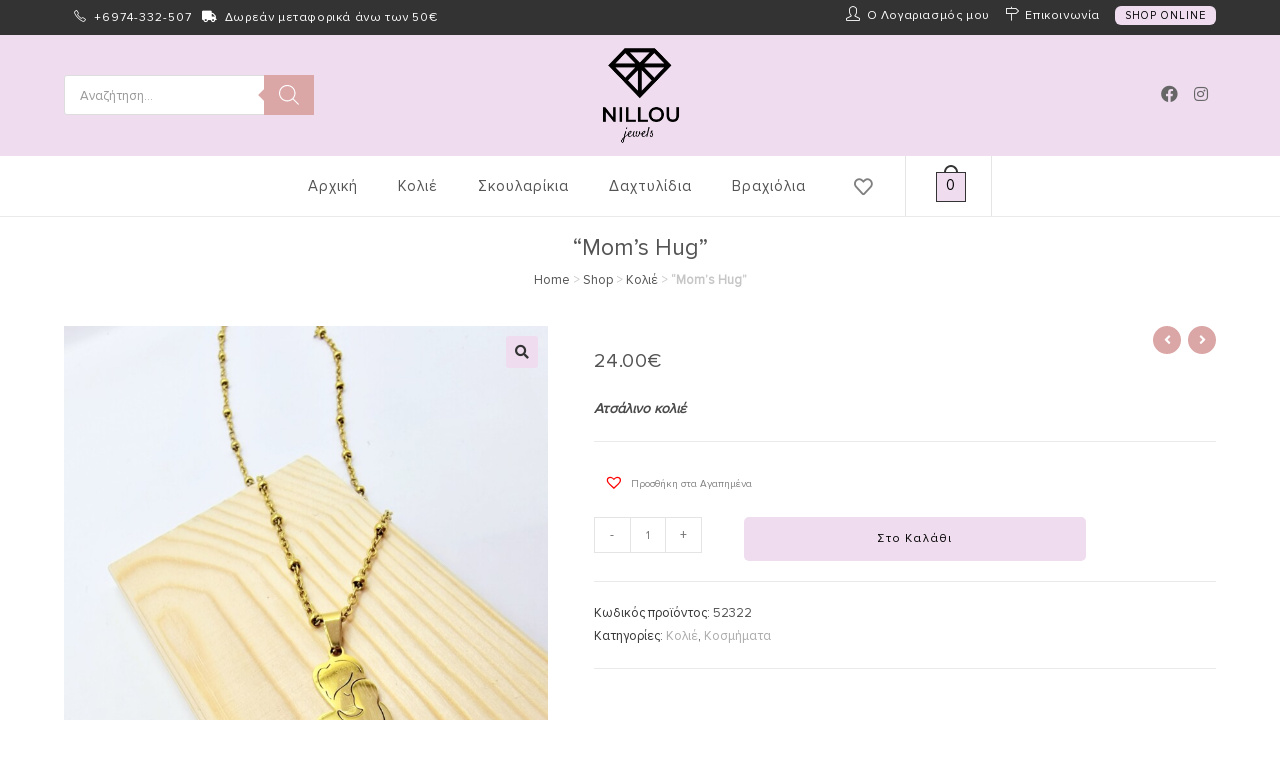

--- FILE ---
content_type: text/html; charset=UTF-8
request_url: https://nillou.gr/shop/%CE%BA%CE%BF%CF%83%CE%BC%CE%AE%CE%BC%CE%B1%CF%84%CE%B1/moms-hug/
body_size: 56822
content:
<!DOCTYPE html>
<html class="html" lang="el">
<head>
	<meta charset="UTF-8">
	<link rel="profile" href="https://gmpg.org/xfn/11">

	<meta name='robots' content='index, follow, max-image-preview:large, max-snippet:-1, max-video-preview:-1' />
<meta name="viewport" content="width=device-width, initial-scale=1">
	<!-- This site is optimized with the Yoast SEO plugin v21.7 - https://yoast.com/wordpress/plugins/seo/ -->
	<title>&quot;Mom&#039;s Hug&quot; - Κοσμήματα by Nillou</title><link rel="preload" as="style" href="https://fonts.googleapis.com/css?family=Playfair%20Display%3A100%2C100italic%2C200%2C200italic%2C300%2C300italic%2C400%2C400italic%2C500%2C500italic%2C600%2C600italic%2C700%2C700italic%2C800%2C800italic%2C900%2C900italic%7CRoboto%3A100%2C100italic%2C200%2C200italic%2C300%2C300italic%2C400%2C400italic%2C500%2C500italic%2C600%2C600italic%2C700%2C700italic%2C800%2C800italic%2C900%2C900italic%7CRoboto%20Slab%3A100%2C100italic%2C200%2C200italic%2C300%2C300italic%2C400%2C400italic%2C500%2C500italic%2C600%2C600italic%2C700%2C700italic%2C800%2C800italic%2C900%2C900italic&#038;subset=greek&#038;display=swap" /><link rel="stylesheet" href="https://fonts.googleapis.com/css?family=Playfair%20Display%3A100%2C100italic%2C200%2C200italic%2C300%2C300italic%2C400%2C400italic%2C500%2C500italic%2C600%2C600italic%2C700%2C700italic%2C800%2C800italic%2C900%2C900italic%7CRoboto%3A100%2C100italic%2C200%2C200italic%2C300%2C300italic%2C400%2C400italic%2C500%2C500italic%2C600%2C600italic%2C700%2C700italic%2C800%2C800italic%2C900%2C900italic%7CRoboto%20Slab%3A100%2C100italic%2C200%2C200italic%2C300%2C300italic%2C400%2C400italic%2C500%2C500italic%2C600%2C600italic%2C700%2C700italic%2C800%2C800italic%2C900%2C900italic&#038;subset=greek&#038;display=swap" media="print" onload="this.media='all'" /><noscript><link rel="stylesheet" href="https://fonts.googleapis.com/css?family=Playfair%20Display%3A100%2C100italic%2C200%2C200italic%2C300%2C300italic%2C400%2C400italic%2C500%2C500italic%2C600%2C600italic%2C700%2C700italic%2C800%2C800italic%2C900%2C900italic%7CRoboto%3A100%2C100italic%2C200%2C200italic%2C300%2C300italic%2C400%2C400italic%2C500%2C500italic%2C600%2C600italic%2C700%2C700italic%2C800%2C800italic%2C900%2C900italic%7CRoboto%20Slab%3A100%2C100italic%2C200%2C200italic%2C300%2C300italic%2C400%2C400italic%2C500%2C500italic%2C600%2C600italic%2C700%2C700italic%2C800%2C800italic%2C900%2C900italic&#038;subset=greek&#038;display=swap" /></noscript>
	<meta name="description" content="Ανακαλύψτε τα πιο λαμπερά και όμορφα κοσμήματα όπως το &quot;Mom&#039;s Hug&quot; στο Nillou Jewels eShop και αγοράστε online σήμερα!" />
	<link rel="canonical" href="https://nillou.gr/shop/κοσμήματα/moms-hug/" />
	<meta property="og:locale" content="el_GR" />
	<meta property="og:type" content="article" />
	<meta property="og:title" content="&quot;Mom&#039;s Hug&quot; - Κοσμήματα by Nillou" />
	<meta property="og:description" content="Ανακαλύψτε τα πιο λαμπερά και όμορφα κοσμήματα όπως το &quot;Mom&#039;s Hug&quot; στο Nillou Jewels eShop και αγοράστε online σήμερα!" />
	<meta property="og:url" content="https://nillou.gr/shop/κοσμήματα/moms-hug/" />
	<meta property="og:site_name" content="Nillou.gr" />
	<meta property="article:publisher" content="https://www.facebook.com/nilloujewels" />
	<meta property="article:modified_time" content="2023-10-11T22:43:42+00:00" />
	<meta property="og:image" content="https://nillou.gr/wp-content/uploads/2023/10/20230922_141252.jpg" />
	<meta property="og:image:width" content="750" />
	<meta property="og:image:height" content="1000" />
	<meta property="og:image:type" content="image/jpeg" />
	<script type="application/ld+json" class="yoast-schema-graph">{"@context":"https://schema.org","@graph":[{"@type":"WebPage","@id":"https://nillou.gr/shop/%ce%ba%ce%bf%cf%83%ce%bc%ce%ae%ce%bc%ce%b1%cf%84%ce%b1/moms-hug/","url":"https://nillou.gr/shop/%ce%ba%ce%bf%cf%83%ce%bc%ce%ae%ce%bc%ce%b1%cf%84%ce%b1/moms-hug/","name":"\"Mom's Hug\" - Κοσμήματα by Nillou","isPartOf":{"@id":"https://nillou.gr/#website"},"primaryImageOfPage":{"@id":"https://nillou.gr/shop/%ce%ba%ce%bf%cf%83%ce%bc%ce%ae%ce%bc%ce%b1%cf%84%ce%b1/moms-hug/#primaryimage"},"image":{"@id":"https://nillou.gr/shop/%ce%ba%ce%bf%cf%83%ce%bc%ce%ae%ce%bc%ce%b1%cf%84%ce%b1/moms-hug/#primaryimage"},"thumbnailUrl":"https://nillou.gr/wp-content/uploads/2023/10/20230922_141252.jpg","datePublished":"2023-10-11T22:43:41+00:00","dateModified":"2023-10-11T22:43:42+00:00","description":"Ανακαλύψτε τα πιο λαμπερά και όμορφα κοσμήματα όπως το \"Mom's Hug\" στο Nillou Jewels eShop και αγοράστε online σήμερα!","breadcrumb":{"@id":"https://nillou.gr/shop/%ce%ba%ce%bf%cf%83%ce%bc%ce%ae%ce%bc%ce%b1%cf%84%ce%b1/moms-hug/#breadcrumb"},"inLanguage":"el","potentialAction":[{"@type":"ReadAction","target":["https://nillou.gr/shop/%ce%ba%ce%bf%cf%83%ce%bc%ce%ae%ce%bc%ce%b1%cf%84%ce%b1/moms-hug/"]}]},{"@type":"ImageObject","inLanguage":"el","@id":"https://nillou.gr/shop/%ce%ba%ce%bf%cf%83%ce%bc%ce%ae%ce%bc%ce%b1%cf%84%ce%b1/moms-hug/#primaryimage","url":"https://nillou.gr/wp-content/uploads/2023/10/20230922_141252.jpg","contentUrl":"https://nillou.gr/wp-content/uploads/2023/10/20230922_141252.jpg","width":750,"height":1000},{"@type":"BreadcrumbList","@id":"https://nillou.gr/shop/%ce%ba%ce%bf%cf%83%ce%bc%ce%ae%ce%bc%ce%b1%cf%84%ce%b1/moms-hug/#breadcrumb","itemListElement":[{"@type":"ListItem","position":1,"name":"Home","item":"https://nillou.gr/"},{"@type":"ListItem","position":2,"name":"Shop","item":"https://nillou.gr/shop/"},{"@type":"ListItem","position":3,"name":"Κολιέ","item":"https://nillou.gr/products/%ce%ba%ce%bf%ce%bb%ce%b9%ce%ad/"},{"@type":"ListItem","position":4,"name":"&#8220;Mom&#8217;s Hug&#8221;"}]},{"@type":"WebSite","@id":"https://nillou.gr/#website","url":"https://nillou.gr/","name":"Nillou Jewels - Κοσμήματα σε μοναδικά σχέδια","description":"","publisher":{"@id":"https://nillou.gr/#organization"},"potentialAction":[{"@type":"SearchAction","target":{"@type":"EntryPoint","urlTemplate":"https://nillou.gr/?s={search_term_string}"},"query-input":"required name=search_term_string"}],"inLanguage":"el"},{"@type":"Organization","@id":"https://nillou.gr/#organization","name":"Nillou Jewels - Κοσμήματα σε μοναδικά σχέδια","url":"https://nillou.gr/","logo":{"@type":"ImageObject","inLanguage":"el","@id":"https://nillou.gr/#/schema/logo/image/","url":"https://nillou.gr/wp-content/uploads/2023/04/nillou.png","contentUrl":"https://nillou.gr/wp-content/uploads/2023/04/nillou.png","width":681,"height":745,"caption":"Nillou Jewels - Κοσμήματα σε μοναδικά σχέδια"},"image":{"@id":"https://nillou.gr/#/schema/logo/image/"},"sameAs":["https://www.facebook.com/nilloujewels","https://www.instagram.com/nilloujewels/"]}]}</script>
	<!-- / Yoast SEO plugin. -->


<link href='https://fonts.gstatic.com' crossorigin rel='preconnect' />
<style id='wp-img-auto-sizes-contain-inline-css'>
img:is([sizes=auto i],[sizes^="auto," i]){contain-intrinsic-size:3000px 1500px}
/*# sourceURL=wp-img-auto-sizes-contain-inline-css */
</style>
<link rel='stylesheet' id='wp-block-library-css' href='https://nillou.gr/wp-includes/css/dist/block-library/style.min.css?ver=6.9' media='all' />
<style id='global-styles-inline-css'>
:root{--wp--preset--aspect-ratio--square: 1;--wp--preset--aspect-ratio--4-3: 4/3;--wp--preset--aspect-ratio--3-4: 3/4;--wp--preset--aspect-ratio--3-2: 3/2;--wp--preset--aspect-ratio--2-3: 2/3;--wp--preset--aspect-ratio--16-9: 16/9;--wp--preset--aspect-ratio--9-16: 9/16;--wp--preset--color--black: #000000;--wp--preset--color--cyan-bluish-gray: #abb8c3;--wp--preset--color--white: #ffffff;--wp--preset--color--pale-pink: #f78da7;--wp--preset--color--vivid-red: #cf2e2e;--wp--preset--color--luminous-vivid-orange: #ff6900;--wp--preset--color--luminous-vivid-amber: #fcb900;--wp--preset--color--light-green-cyan: #7bdcb5;--wp--preset--color--vivid-green-cyan: #00d084;--wp--preset--color--pale-cyan-blue: #8ed1fc;--wp--preset--color--vivid-cyan-blue: #0693e3;--wp--preset--color--vivid-purple: #9b51e0;--wp--preset--gradient--vivid-cyan-blue-to-vivid-purple: linear-gradient(135deg,rgb(6,147,227) 0%,rgb(155,81,224) 100%);--wp--preset--gradient--light-green-cyan-to-vivid-green-cyan: linear-gradient(135deg,rgb(122,220,180) 0%,rgb(0,208,130) 100%);--wp--preset--gradient--luminous-vivid-amber-to-luminous-vivid-orange: linear-gradient(135deg,rgb(252,185,0) 0%,rgb(255,105,0) 100%);--wp--preset--gradient--luminous-vivid-orange-to-vivid-red: linear-gradient(135deg,rgb(255,105,0) 0%,rgb(207,46,46) 100%);--wp--preset--gradient--very-light-gray-to-cyan-bluish-gray: linear-gradient(135deg,rgb(238,238,238) 0%,rgb(169,184,195) 100%);--wp--preset--gradient--cool-to-warm-spectrum: linear-gradient(135deg,rgb(74,234,220) 0%,rgb(151,120,209) 20%,rgb(207,42,186) 40%,rgb(238,44,130) 60%,rgb(251,105,98) 80%,rgb(254,248,76) 100%);--wp--preset--gradient--blush-light-purple: linear-gradient(135deg,rgb(255,206,236) 0%,rgb(152,150,240) 100%);--wp--preset--gradient--blush-bordeaux: linear-gradient(135deg,rgb(254,205,165) 0%,rgb(254,45,45) 50%,rgb(107,0,62) 100%);--wp--preset--gradient--luminous-dusk: linear-gradient(135deg,rgb(255,203,112) 0%,rgb(199,81,192) 50%,rgb(65,88,208) 100%);--wp--preset--gradient--pale-ocean: linear-gradient(135deg,rgb(255,245,203) 0%,rgb(182,227,212) 50%,rgb(51,167,181) 100%);--wp--preset--gradient--electric-grass: linear-gradient(135deg,rgb(202,248,128) 0%,rgb(113,206,126) 100%);--wp--preset--gradient--midnight: linear-gradient(135deg,rgb(2,3,129) 0%,rgb(40,116,252) 100%);--wp--preset--font-size--small: 13px;--wp--preset--font-size--medium: 20px;--wp--preset--font-size--large: 36px;--wp--preset--font-size--x-large: 42px;--wp--preset--spacing--20: 0.44rem;--wp--preset--spacing--30: 0.67rem;--wp--preset--spacing--40: 1rem;--wp--preset--spacing--50: 1.5rem;--wp--preset--spacing--60: 2.25rem;--wp--preset--spacing--70: 3.38rem;--wp--preset--spacing--80: 5.06rem;--wp--preset--shadow--natural: 6px 6px 9px rgba(0, 0, 0, 0.2);--wp--preset--shadow--deep: 12px 12px 50px rgba(0, 0, 0, 0.4);--wp--preset--shadow--sharp: 6px 6px 0px rgba(0, 0, 0, 0.2);--wp--preset--shadow--outlined: 6px 6px 0px -3px rgb(255, 255, 255), 6px 6px rgb(0, 0, 0);--wp--preset--shadow--crisp: 6px 6px 0px rgb(0, 0, 0);}:where(.is-layout-flex){gap: 0.5em;}:where(.is-layout-grid){gap: 0.5em;}body .is-layout-flex{display: flex;}.is-layout-flex{flex-wrap: wrap;align-items: center;}.is-layout-flex > :is(*, div){margin: 0;}body .is-layout-grid{display: grid;}.is-layout-grid > :is(*, div){margin: 0;}:where(.wp-block-columns.is-layout-flex){gap: 2em;}:where(.wp-block-columns.is-layout-grid){gap: 2em;}:where(.wp-block-post-template.is-layout-flex){gap: 1.25em;}:where(.wp-block-post-template.is-layout-grid){gap: 1.25em;}.has-black-color{color: var(--wp--preset--color--black) !important;}.has-cyan-bluish-gray-color{color: var(--wp--preset--color--cyan-bluish-gray) !important;}.has-white-color{color: var(--wp--preset--color--white) !important;}.has-pale-pink-color{color: var(--wp--preset--color--pale-pink) !important;}.has-vivid-red-color{color: var(--wp--preset--color--vivid-red) !important;}.has-luminous-vivid-orange-color{color: var(--wp--preset--color--luminous-vivid-orange) !important;}.has-luminous-vivid-amber-color{color: var(--wp--preset--color--luminous-vivid-amber) !important;}.has-light-green-cyan-color{color: var(--wp--preset--color--light-green-cyan) !important;}.has-vivid-green-cyan-color{color: var(--wp--preset--color--vivid-green-cyan) !important;}.has-pale-cyan-blue-color{color: var(--wp--preset--color--pale-cyan-blue) !important;}.has-vivid-cyan-blue-color{color: var(--wp--preset--color--vivid-cyan-blue) !important;}.has-vivid-purple-color{color: var(--wp--preset--color--vivid-purple) !important;}.has-black-background-color{background-color: var(--wp--preset--color--black) !important;}.has-cyan-bluish-gray-background-color{background-color: var(--wp--preset--color--cyan-bluish-gray) !important;}.has-white-background-color{background-color: var(--wp--preset--color--white) !important;}.has-pale-pink-background-color{background-color: var(--wp--preset--color--pale-pink) !important;}.has-vivid-red-background-color{background-color: var(--wp--preset--color--vivid-red) !important;}.has-luminous-vivid-orange-background-color{background-color: var(--wp--preset--color--luminous-vivid-orange) !important;}.has-luminous-vivid-amber-background-color{background-color: var(--wp--preset--color--luminous-vivid-amber) !important;}.has-light-green-cyan-background-color{background-color: var(--wp--preset--color--light-green-cyan) !important;}.has-vivid-green-cyan-background-color{background-color: var(--wp--preset--color--vivid-green-cyan) !important;}.has-pale-cyan-blue-background-color{background-color: var(--wp--preset--color--pale-cyan-blue) !important;}.has-vivid-cyan-blue-background-color{background-color: var(--wp--preset--color--vivid-cyan-blue) !important;}.has-vivid-purple-background-color{background-color: var(--wp--preset--color--vivid-purple) !important;}.has-black-border-color{border-color: var(--wp--preset--color--black) !important;}.has-cyan-bluish-gray-border-color{border-color: var(--wp--preset--color--cyan-bluish-gray) !important;}.has-white-border-color{border-color: var(--wp--preset--color--white) !important;}.has-pale-pink-border-color{border-color: var(--wp--preset--color--pale-pink) !important;}.has-vivid-red-border-color{border-color: var(--wp--preset--color--vivid-red) !important;}.has-luminous-vivid-orange-border-color{border-color: var(--wp--preset--color--luminous-vivid-orange) !important;}.has-luminous-vivid-amber-border-color{border-color: var(--wp--preset--color--luminous-vivid-amber) !important;}.has-light-green-cyan-border-color{border-color: var(--wp--preset--color--light-green-cyan) !important;}.has-vivid-green-cyan-border-color{border-color: var(--wp--preset--color--vivid-green-cyan) !important;}.has-pale-cyan-blue-border-color{border-color: var(--wp--preset--color--pale-cyan-blue) !important;}.has-vivid-cyan-blue-border-color{border-color: var(--wp--preset--color--vivid-cyan-blue) !important;}.has-vivid-purple-border-color{border-color: var(--wp--preset--color--vivid-purple) !important;}.has-vivid-cyan-blue-to-vivid-purple-gradient-background{background: var(--wp--preset--gradient--vivid-cyan-blue-to-vivid-purple) !important;}.has-light-green-cyan-to-vivid-green-cyan-gradient-background{background: var(--wp--preset--gradient--light-green-cyan-to-vivid-green-cyan) !important;}.has-luminous-vivid-amber-to-luminous-vivid-orange-gradient-background{background: var(--wp--preset--gradient--luminous-vivid-amber-to-luminous-vivid-orange) !important;}.has-luminous-vivid-orange-to-vivid-red-gradient-background{background: var(--wp--preset--gradient--luminous-vivid-orange-to-vivid-red) !important;}.has-very-light-gray-to-cyan-bluish-gray-gradient-background{background: var(--wp--preset--gradient--very-light-gray-to-cyan-bluish-gray) !important;}.has-cool-to-warm-spectrum-gradient-background{background: var(--wp--preset--gradient--cool-to-warm-spectrum) !important;}.has-blush-light-purple-gradient-background{background: var(--wp--preset--gradient--blush-light-purple) !important;}.has-blush-bordeaux-gradient-background{background: var(--wp--preset--gradient--blush-bordeaux) !important;}.has-luminous-dusk-gradient-background{background: var(--wp--preset--gradient--luminous-dusk) !important;}.has-pale-ocean-gradient-background{background: var(--wp--preset--gradient--pale-ocean) !important;}.has-electric-grass-gradient-background{background: var(--wp--preset--gradient--electric-grass) !important;}.has-midnight-gradient-background{background: var(--wp--preset--gradient--midnight) !important;}.has-small-font-size{font-size: var(--wp--preset--font-size--small) !important;}.has-medium-font-size{font-size: var(--wp--preset--font-size--medium) !important;}.has-large-font-size{font-size: var(--wp--preset--font-size--large) !important;}.has-x-large-font-size{font-size: var(--wp--preset--font-size--x-large) !important;}
/*# sourceURL=global-styles-inline-css */
</style>

<style id='classic-theme-styles-inline-css'>
/*! This file is auto-generated */
.wp-block-button__link{color:#fff;background-color:#32373c;border-radius:9999px;box-shadow:none;text-decoration:none;padding:calc(.667em + 2px) calc(1.333em + 2px);font-size:1.125em}.wp-block-file__button{background:#32373c;color:#fff;text-decoration:none}
/*# sourceURL=/wp-includes/css/classic-themes.min.css */
</style>
<link rel='stylesheet' id='image-sizes-css' href='https://nillou.gr/wp-content/plugins/image-sizes/assets/css/front.min.css?ver=4.1.1' media='all' />
<link rel='stylesheet' id='photoswipe-css' href='https://nillou.gr/wp-content/plugins/woocommerce/assets/css/photoswipe/photoswipe.min.css?ver=8.1.1' media='all' />
<link rel='stylesheet' id='photoswipe-default-skin-css' href='https://nillou.gr/wp-content/plugins/woocommerce/assets/css/photoswipe/default-skin/default-skin.min.css?ver=8.1.1' media='all' />
<style id='woocommerce-inline-inline-css'>
.woocommerce form .form-row .required { visibility: visible; }
/*# sourceURL=woocommerce-inline-inline-css */
</style>
<link rel='stylesheet' id='xoo-el-style-css' href='https://nillou.gr/wp-content/plugins/easy-login-woocommerce/assets/css/xoo-el-style.css?ver=2.5' media='all' />
<style id='xoo-el-style-inline-css'>

	.xoo-el-form-container button.btn.button.xoo-el-action-btn{
		background-color: #dba6a6;
		color: #ffffff;
		font-weight: 600;
		font-size: 15px;
		height: 40px;
	}

.xoo-el-inmodal{
	max-width: 600px;
	max-height: 600px;
}
.xoo-el-sidebar{
	background-image: url();
	min-width: 0%;
}
.xoo-el-main, .xoo-el-main a , .xoo-el-main label{
	color: #dba6a6;
}
.xoo-el-srcont{
	background-color: #ffffff;
}
.xoo-el-form-container ul.xoo-el-tabs li.xoo-el-active {
	background-color: #dba6a6;
	color: #ffffff;
}
.xoo-el-form-container ul.xoo-el-tabs li{
	background-color: #eeeeee;
	color: #dba6a6;
}
.xoo-el-main{
	padding: 40px 30px;
}

.xoo-el-form-container button.xoo-el-action-btn:not(.button){
    font-weight: 600;
    font-size: 15px;
}



	.xoo-el-modal:before {
	    content: '';
	    display: inline-block;
	    height: 100%;
	    vertical-align: middle;
	    margin-right: -0.25em;
	}





.xoo-el-popup-active .xoo-el-opac{
    opacity: 0.7;
    background-color: #000000;
}
/*# sourceURL=xoo-el-style-inline-css */
</style>
<link rel='stylesheet' id='xoo-el-fonts-css' href='https://nillou.gr/wp-content/plugins/easy-login-woocommerce/assets/css/xoo-el-fonts.css?ver=2.5' media='all' />
<link rel='stylesheet' id='xoo-aff-style-css' href='https://nillou.gr/wp-content/plugins/easy-login-woocommerce/xoo-form-fields-fw/assets/css/xoo-aff-style.css?ver=1.1' media='all' />
<style id='xoo-aff-style-inline-css'>

.xoo-aff-input-group .xoo-aff-input-icon{
	background-color:  #eee;
	color:  #555;
	max-width: 40px;
	min-width: 40px;
	border: 1px solid  #ccc;
	border-right: 0;
	font-size: 14px;
}
.xoo-aff-group{
	margin-bottom: 30px;
}

.xoo-aff-group input[type="text"], .xoo-aff-group input[type="password"], .xoo-aff-group input[type="email"], .xoo-aff-group input[type="number"], .xoo-aff-group select, .xoo-aff-group select + .select2{
	background-color: #fff;
	color: #777;
}

.xoo-aff-group input[type="text"]::placeholder, .xoo-aff-group input[type="password"]::placeholder, .xoo-aff-group input[type="email"]::placeholder, .xoo-aff-group input[type="number"]::placeholder, .xoo-aff-group select::placeholder{
	color: #777;
	opacity: 0.7;
}

.xoo-aff-group input[type="text"]:focus, .xoo-aff-group input[type="password"]:focus, .xoo-aff-group input[type="email"]:focus, .xoo-aff-group input[type="number"]:focus, .xoo-aff-group select:focus, .xoo-aff-group select + .select2:focus{
	background-color: #ededed;
	color: #000;
}



	.xoo-aff-group input[type="text"], .xoo-aff-group input[type="password"], .xoo-aff-group input[type="email"], .xoo-aff-group input[type="number"], .xoo-aff-group select{
		border-bottom-left-radius: 0;
		border-top-left-radius: 0;
	}


/*# sourceURL=xoo-aff-style-inline-css */
</style>
<link rel='stylesheet' id='xoo-aff-font-awesome5-css' href='https://nillou.gr/wp-content/plugins/easy-login-woocommerce/xoo-form-fields-fw/lib/fontawesome5/css/all.min.css?ver=6.9' media='all' />
<link rel='stylesheet' id='select2-css' href='https://nillou.gr/wp-content/plugins/woocommerce/assets/css/select2.css?ver=8.1.1' media='all' />
<link rel='stylesheet' id='free-shipping-label-public-css' href='https://nillou.gr/wp-content/plugins/free-shipping-label/assets/build/fsl-public.css?ver=2.6.13' media='all' />
<link rel='stylesheet' id='dgwt-wcas-style-css' href='https://nillou.gr/wp-content/plugins/ajax-search-for-woocommerce/assets/css/style.min.css?ver=1.26.1' media='all' />
<link rel='preload' as='font' type='font/woff2' crossorigin='anonymous' id='tinvwl-webfont-font-css' href='https://nillou.gr/wp-content/plugins/ti-woocommerce-wishlist/assets/fonts/tinvwl-webfont.woff2?ver=xu2uyi' media='all' />
<link rel='stylesheet' id='tinvwl-webfont-css' href='https://nillou.gr/wp-content/plugins/ti-woocommerce-wishlist/assets/css/webfont.min.css?ver=2.7.4' media='all' />
<link rel='stylesheet' id='tinvwl-css' href='https://nillou.gr/wp-content/plugins/ti-woocommerce-wishlist/assets/css/public.min.css?ver=2.7.4' media='all' />
<link rel='stylesheet' id='elementor-frontend-css' href='https://nillou.gr/wp-content/plugins/elementor/assets/css/frontend.min.css?ver=3.16.4' media='all' />
<link rel='stylesheet' id='elementor-post-950-css' href='https://nillou.gr/wp-content/uploads/elementor/css/post-950.css?ver=1696266473' media='all' />
<link rel='stylesheet' id='elementor-post-2329-css' href='https://nillou.gr/wp-content/uploads/elementor/css/post-2329.css?ver=1696266473' media='all' />
<link rel='stylesheet' id='oceanwp-woo-mini-cart-css' href='https://nillou.gr/wp-content/themes/oceanwp/assets/css/woo/woo-mini-cart.min.css?ver=6.9' media='all' />
<link rel='stylesheet' id='simple-line-icons-css' href='https://nillou.gr/wp-content/themes/oceanwp/assets/css/third/simple-line-icons.min.css?ver=2.4.0' media='all' />
<link rel='stylesheet' id='oceanwp-style-css' href='https://nillou.gr/wp-content/themes/oceanwp/assets/css/style.min.css?ver=3.4.1' media='all' />
<link rel='stylesheet' id='oceanwp-hamburgers-css' href='https://nillou.gr/wp-content/themes/oceanwp/assets/css/third/hamburgers/hamburgers.min.css?ver=3.4.1' media='all' />
<link rel='stylesheet' id='oceanwp-elastic-css' href='https://nillou.gr/wp-content/themes/oceanwp/assets/css/third/hamburgers/types/elastic.css?ver=3.4.1' media='all' />
<link rel='stylesheet' id='ywdpd_owl-css' href='https://nillou.gr/wp-content/plugins/yith-woocommerce-dynamic-pricing-and-discounts-premium/assets/css/owl/owl.carousel.min.css?ver=3.5.0' media='all' />
<link rel='stylesheet' id='yith_ywdpd_frontend-css' href='https://nillou.gr/wp-content/plugins/yith-woocommerce-dynamic-pricing-and-discounts-premium/assets/css/frontend.css?ver=3.5.0' media='all' />
<link rel='stylesheet' id='oceanwp-woocommerce-css' href='https://nillou.gr/wp-content/themes/oceanwp/assets/css/woo/woocommerce.min.css?ver=6.9' media='all' />
<link rel='stylesheet' id='oceanwp-woo-star-font-css' href='https://nillou.gr/wp-content/themes/oceanwp/assets/css/woo/woo-star-font.min.css?ver=6.9' media='all' />
<link rel='stylesheet' id='oceanwp-wishlist-css' href='https://nillou.gr/wp-content/themes/oceanwp/assets/css/woo/wishlist.min.css?ver=6.9' media='all' />
<link rel='stylesheet' id='oe-widgets-style-css' href='https://nillou.gr/wp-content/plugins/ocean-extra/assets/css/widgets.css?ver=6.9' media='all' />
<link rel='stylesheet' id='osh-styles-css' href='https://nillou.gr/wp-content/plugins/ocean-sticky-header/assets/css/style.min.css?ver=6.9' media='all' />

<link rel='stylesheet' id='elementor-icons-shared-0-css' href='https://nillou.gr/wp-content/plugins/elementor/assets/lib/font-awesome/css/fontawesome.min.css?ver=5.15.3' media='all' />
<link rel='stylesheet' id='elementor-icons-fa-solid-css' href='https://nillou.gr/wp-content/plugins/elementor/assets/lib/font-awesome/css/solid.min.css?ver=5.15.3' media='all' />
<link rel='stylesheet' id='elementor-icons-fa-regular-css' href='https://nillou.gr/wp-content/plugins/elementor/assets/lib/font-awesome/css/regular.min.css?ver=5.15.3' media='all' />
<link rel='stylesheet' id='elementor-icons-fa-brands-css' href='https://nillou.gr/wp-content/plugins/elementor/assets/lib/font-awesome/css/brands.min.css?ver=5.15.3' media='all' />
<link rel="preconnect" href="https://fonts.gstatic.com/" crossorigin><script type="text/template" id="tmpl-variation-template">
	<div class="woocommerce-variation-description">{{{ data.variation.variation_description }}}</div>
	<div class="woocommerce-variation-price">{{{ data.variation.price_html }}}</div>
	<div class="woocommerce-variation-availability">{{{ data.variation.availability_html }}}</div>
</script>
<script type="text/template" id="tmpl-unavailable-variation-template">
	<p>Λυπούμαστε, αυτό το προϊόν δεν είναι διαθέσιμο. Παρακαλούμε, επιλέξτε έναν διαφορετικό συνδυασμό.</p>
</script>
<!--n2css--><script src="https://nillou.gr/wp-includes/js/jquery/jquery.min.js?ver=3.7.1" id="jquery-core-js"></script>
<script src="https://nillou.gr/wp-includes/js/jquery/jquery-migrate.min.js?ver=3.4.1" id="jquery-migrate-js"></script>
<script src="https://nillou.gr/wp-includes/js/underscore.min.js?ver=1.13.7" id="underscore-js"></script>
<script id="wp-util-js-extra">
var _wpUtilSettings = {"ajax":{"url":"/wp-admin/admin-ajax.php"}};
//# sourceURL=wp-util-js-extra
</script>
<script src="https://nillou.gr/wp-includes/js/wp-util.min.js?ver=6.9" id="wp-util-js"></script>
<script id="wc-add-to-cart-variation-js-extra">
var wc_add_to_cart_variation_params = {"wc_ajax_url":"/?wc-ajax=%%endpoint%%","i18n_no_matching_variations_text":"\u039b\u03c5\u03c0\u03bf\u03cd\u03bc\u03b1\u03c3\u03c4\u03b5, \u03ba\u03b1\u03bd\u03ad\u03bd\u03b1 \u03c0\u03c1\u03bf\u03ca\u03cc\u03bd \u03b4\u03b5\u03bd \u03c4\u03b1\u03af\u03c1\u03b9\u03b1\u03be\u03b5 \u03bc\u03b5 \u03c4\u03b7\u03bd \u03b5\u03c0\u03b9\u03bb\u03bf\u03b3\u03ae \u03c3\u03b1\u03c2. \u03a0\u03b1\u03c1\u03b1\u03ba\u03b1\u03bb\u03bf\u03cd\u03bc\u03b5, \u03b5\u03c0\u03b9\u03bb\u03ad\u03be\u03c4\u03b5 \u03ad\u03bd\u03b1\u03bd \u03b4\u03b9\u03b1\u03c6\u03bf\u03c1\u03b5\u03c4\u03b9\u03ba\u03cc \u03c3\u03c5\u03bd\u03b4\u03c5\u03b1\u03c3\u03bc\u03cc.","i18n_make_a_selection_text":"\u03a0\u03b1\u03c1\u03b1\u03ba\u03b1\u03bb\u03bf\u03cd\u03bc\u03b5, \u03b5\u03c0\u03b9\u03bb\u03ad\u03be\u03c4\u03b5 \u03ba\u03ac\u03c0\u03bf\u03b9\u03b5\u03c2 \u03b5\u03c0\u03b9\u03bb\u03bf\u03b3\u03ad\u03c2 \u03c0\u03c1\u03bf\u03ca\u03cc\u03bd\u03c4\u03bf\u03c2 \u03c0\u03c1\u03b9\u03bd \u03c0\u03c1\u03bf\u03c3\u03b8\u03ad\u03c3\u03b5\u03c4\u03b5 \u03b1\u03c5\u03c4\u03cc \u03c4\u03bf \u03c0\u03c1\u03bf\u03ca\u03cc\u03bd \u03c3\u03c4\u03bf \u03ba\u03b1\u03bb\u03ac\u03b8\u03b9 \u03c3\u03b1\u03c2.","i18n_unavailable_text":"\u039b\u03c5\u03c0\u03bf\u03cd\u03bc\u03b1\u03c3\u03c4\u03b5, \u03b1\u03c5\u03c4\u03cc \u03c4\u03bf \u03c0\u03c1\u03bf\u03ca\u03cc\u03bd \u03b4\u03b5\u03bd \u03b5\u03af\u03bd\u03b1\u03b9 \u03b4\u03b9\u03b1\u03b8\u03ad\u03c3\u03b9\u03bc\u03bf. \u03a0\u03b1\u03c1\u03b1\u03ba\u03b1\u03bb\u03bf\u03cd\u03bc\u03b5, \u03b5\u03c0\u03b9\u03bb\u03ad\u03be\u03c4\u03b5 \u03ad\u03bd\u03b1\u03bd \u03b4\u03b9\u03b1\u03c6\u03bf\u03c1\u03b5\u03c4\u03b9\u03ba\u03cc \u03c3\u03c5\u03bd\u03b4\u03c5\u03b1\u03c3\u03bc\u03cc."};
//# sourceURL=wc-add-to-cart-variation-js-extra
</script>
<script src="https://nillou.gr/wp-content/plugins/wc-variations-radio-buttons/assets/js/frontend/add-to-cart-variation.js?ver=2.0.0" id="wc-add-to-cart-variation-js"></script>
		<style>
			.dgwt-wcas-ico-magnifier,.dgwt-wcas-ico-magnifier-handler{max-width:20px}.dgwt-wcas-search-wrapp{max-width:600px}.dgwt-wcas-search-wrapp .dgwt-wcas-sf-wrapp .dgwt-wcas-search-submit::before{border-color:transparent #dba6a6}.dgwt-wcas-search-wrapp .dgwt-wcas-sf-wrapp .dgwt-wcas-search-submit:hover::before,.dgwt-wcas-search-wrapp .dgwt-wcas-sf-wrapp .dgwt-wcas-search-submit:focus::before{border-right-color:#dba6a6}.dgwt-wcas-search-wrapp .dgwt-wcas-sf-wrapp .dgwt-wcas-search-submit,.dgwt-wcas-om-bar .dgwt-wcas-om-return{background-color:#dba6a6;color:#fff}.dgwt-wcas-search-wrapp .dgwt-wcas-ico-magnifier,.dgwt-wcas-search-wrapp .dgwt-wcas-sf-wrapp .dgwt-wcas-search-submit svg path,.dgwt-wcas-om-bar .dgwt-wcas-om-return svg path{fill:#fff}		</style>
				<style>
			#site-header.medium-header #medium-searchform > form {
				display: none;
			}
		</style>
			<noscript><style>.woocommerce-product-gallery{ opacity: 1 !important; }</style></noscript>
	<meta name="generator" content="Elementor 3.16.4; features: e_dom_optimization, additional_custom_breakpoints; settings: css_print_method-external, google_font-enabled, font_display-auto">
<link rel="icon" href="https://nillou.gr/wp-content/uploads/2023/04/cropped-nillou-1-32x32.png" sizes="32x32" />
<link rel="icon" href="https://nillou.gr/wp-content/uploads/2023/04/cropped-nillou-1-192x192.png" sizes="192x192" />
<link rel="apple-touch-icon" href="https://nillou.gr/wp-content/uploads/2023/04/cropped-nillou-1-180x180.png" />
<meta name="msapplication-TileImage" content="https://nillou.gr/wp-content/uploads/2023/04/cropped-nillou-1-270x270.png" />
		<style id="wp-custom-css">
			/*START PAINT MINI CART*/.wcmenucart-details{background-color:#dba6a6!important}.wcmenucart-details.count:before{content:'';position:absolute;top:0;left:-3px;width:0;height:0;border-color:#dba6a6!important;margin-top:4px;border-style:solid solid solid none;border-width:5px 5px 5px medium;border-top-color:transparent !important;border-bottom-color:transparent !important}/*END PAINT MINI CART*//*START ARCHIEVE ADD TO CART BUTTON*/.add_to_cart_button{padding:8px 15px 8px 15px!important}/*END ARCHIEVE ADD TO CART BUTTON*//* START TOP BAR CODE*/#top-bar-nav,#top-bar-nav>li{position:relative;top:7px}#top-bar{padding:0!important}.icon-social-instagram{color:#464646}.icon-social-facebook{color:#464646}#top-bar-content a{text-transform:uppercase}#top-bar-content a{text-transform:inherit!important;font-size:12px}#top-bar-nav{top:5px!important}/* END TOP BAR CODE*//*START WOOCOMMERCE SINGLE PRODUCT*/.woocommerce div.product .woocommerce-tabs ul.tabs li.active a{background-color:#dba6a6;color:white!important}.woocommerce div.product.owp-tabs-layout-vertical .woocommerce-tabs ul.tabs li a:after{content:none}.woocommerce div.product .woocommerce-product-gallery .flex-control-thumbs li img{height:100px;object-fit:cover;width:100%}.single_add_to_cart_button{border-radius:5px!important}@media only screen and (max-width:767px){.owp-product-nav-wrap{margin-bottom:30px!important;margin-top:30px!important}}/* START SCROLLBAR ON SINGLE PRODUCTS IMAGES */.flex-control-nav::-webkit-scrollbar{width:5px;background-color:lightgray;/* or add it to the track */}.flex-control-nav::-webkit-scrollbar-thumb{background:#efdcef}/* END SCROLLBAR ON SINGLE PRODUCTS IMAGES *//*SINGLE PRODUCT WISHLIST BUG */.product-template-default .products .product .tinv-wraper.tinv-wishlist,.products .product .tinv-wraper.tinv-wishlist{display:none}/*END SINGLE PRODUCT *//*START WOOCOMMERCE ARCHIVE*/#main #content-wrap,.separate-layout #main #content-wrap{padding-top:0!important}.woocommerce ul.products .product img{height:300px;object-fit:cover}@media only screen and (max-width:959px){.woocommerce ul.products .product img{height:200px}}.woocommerce ul.products li.product .woo-entry-inner li:last-child{margin-top:25px}.amount{letter-spacing:.5px}.woocommerce ul.products li.product li.category{line-height:18px!important}.woocommerce ul.products li.product li.title a{font-size:16px}/*title on archieve title,on list show */.woocommerce ul.products.list li.product li.title a{font-size:20px!important}@media only screen and (max-width:767px){.woocommerce div.product .woocommerce-tabs ul.tabs li{display:contents;margin-bottom:30px}}/* END WOOCOMMERCE ARCHIEVE*//*START ON SALE TEXT*/.woocommerce .has-product-nav span.onsale{left:0!important}.woocommerce ul.products li.product .woo-entry-inner li .onsale{top:0!important}/*END ON SALE TEXT*//*START MY-ACCOUNT PAGE */.woocommerce-MyAccount-navigation-link--downloads{display:none!important}/*END MY-ACCOUNT PAGE *//*START WISHLIST PAGE*/.single-post:not(.elementor-page) .entry-content a:not(.wp-block-button__link):not(.wp-block-file__button),.page:not(.elementor-page):not(.woocommerce-page) .entry a:not(.wp-block-button__link):not(.wp-block-file__button){text-decoration:none!important}/*START MAIN MENU*//*--START PAINT WISHLIST HEART ON MENU */.tinv-wishlist .tinv-header{display:none!important}.tinvwl_add_to_wishlist_button{color:gray!important}@media only screen and (min-width:959px){.icon-heart{color:gray;font-weight:bold;border-radius:99px}}#site-navigation-wrap li a i.icon{padding:8px!important}.tinv-wishlist .tinvwl_add_to_wishlist_button.tinvwl-icon-heart:before{color:#E78587!important}/*--END PAINT WISHLIST HEART ON MENU *//*END MAIN MENU*//*START RELATED PRODUCTS*/.related ul.products .product{padding-bottom:0!important}.woocommerce .related.products h2{text-align:center;margin-bottom:40px;font-size:22px}.woocommerce .related.products .product{padding-bottom:40px!important}/*END RELATED PRODUCTS *//*START MOBILE*/@media only screen and (max-width:959px){.small_font_mobile{font-size:16px!important}.elementor-image-box-description{text-align:center!important}.owp-quick-view{display:none}.woocommerce div.product .product_title{padding-top:20px!important}#site-header.medium-header .oceanwp-mobile-menu-icon{width:100%;display:block}.hide-on-mobile{display:none!important}.on-mobile-font{font-size:14px}.woocommerce div.product .product_title,.woocommerce div.product p.price{text-align:center!important}.woo-lookbook-quickview .wlb-right .cart button{margin-bottom:20px!important}.wlb-product-short-description{display:none!important}}/* END MOBILE */#site-header.medium-header .top-header-wrap{padding:5px 0 6px 0!important}/* START MAKE VARIATIONS RADIO BOX */.woocommerce div.product form.cart .variations label{font-size:12px!important;font-weight:normal!important}.variations div{float:left;margin:4px;cursor:pointer}.variations div input[type="radio"]{display:none}.variations div label{background-color:white;border-color:gray;padding-left:14px;padding-right:14px;padding-top:5px;padding-bottom:5px;border:1px solid gray;float:left;cursor:pointer}.variations div label:hover{background-color:pink;transition:all 0.5s}.variations div input:checked + label{background-color:pink;transition:all 0.5s}.woocommerce button.button{line-height:20px}@media only screen and (min-width:959px){.variations div{margin-right:10px}.logo-text{display:none}.woocommerce div.product form.cart div.quantity{margin-right:40px!important}.elementor-element-7e8f0966 img{height:736px}.page-header{margin-bottom:10px}}/* END MAKE VARIATIONS RADIO BOX *//*START OFF CANVAS FILTER*/.oceanwp-off-canvas-filter{letter-spacing:.4px}#oceanwp-off-canvas-sidebar-wrap .sidebar-box{padding:35px!important;padding-bottom:50px!important}.woocommerce .widget_layered_nav li.chosen a ~ .count{background-color:red!important;border-color:red!important}.woocommerce .widget_layered_nav li.chosen a ~ .count:hover{background-color:yellow!important;border-color:yellow!important}.woocommerce .widget_price_filter .ui-slider .ui-slider-range{background-color:#efdcef!important}.woocommerce .widget_product_categories li.current-cat>a{color:#efdcef!important;font-weight:inherit!important}.woocommerce .widget_product_categories li.current-cat >a:before{background-color:#e0e8f3!important;border-color:#e0e8f3!important}.oceanwp-off-canvas-close{background-color:transparent!important}.woocommerce .widget_price_filter .price_slider_amount{float:left}.woocommerce .widget_price_filter .price_slider_amount .button{margin-bottom:5px}#oceanwp-off-canvas-sidebar-wrap .sidebar-box:first-child{margin-top:30px!important}#oceanwp-off-canvas-sidebar-wrap .oceanwp-off-canvas-sidebar{padding:0!important;padding-left:10px!important}.woocommerce ul.product_list_widget li{border:none}.woocommerce ul.product_list_widget li img{object-fit:cover}#wpfOverlayText{font-size:26px!important;font-family:monospace!important;padding:12px!important;border-radius:10px!important}.wfpDescription{display:block;line-height:1;font-size:13px;border-width:0 0 0 3px;border-style:solid;letter-spacing:1px;padding-left:15px;margin:0 0 20px;text-transform:capitalize;height:13px;margin-left:-14px}/*END OFF CANVAS FILTER*//*START COLORS*/.woocommerce div.product .woocommerce-product-gallery .woocommerce-product-gallery__trigger,.ui-slider.ui-widget-content .ui-slider-handle,#wpfOverlayText,.woocommerce span.onsale,.page-numbers.current,.my_link{background-color:#efdcef!important}.woocommerce ul.products li.product .button:hover{background-color:#ffb0bd!important;color:white!important}#wpfOverlayText{color:white}.wfpDescription{color:#333;border-color:#ffb0bd}.centered-page-header .page-subheading{color:gray}.oceanwp-off-canvas-filter{background-color:#efdcef;color:white!important}.woocommerce ul.products li.product .button{background-color:#efdcef!important;color:#333333!important;padding-top:10px!important;padding-bottom:10px!important;padding-left:20px!important;padding-right:20px!important}/*END COLORS*//*PAGE TITLE*/.centered-page-header .page-header-title{font-size:23px!important}.centered-page-header .page-subheading{font-size:15px!important}.woocommerce div.product p.price{font-size:20px!important}.woocommerce ul.products li.product .price{font-size:15px!important}/*FONT WEIGHT*/.wc-forward,.product_meta span,.posted-in,.product-name,.product-price,.product-quantity,.product-subtotal,.woocommerce .cart-collaterals h2,.cart-subtotal,.cart-discount,.woocommerce-shipping-totals,.woocommerce ul.products li.product li.title a,.showcoupon,.centered-page-header .page-subheading,.woocommerce #order_review table.shop_table tfoot th,.xoo-el-rememberme span,.woocommerce-cart .cart-collaterals .cart_totals tr th,.woocommerce-cart .cart-collaterals .cart_totals .order-total td span.woocommerce-Price-amount.amount,.product-total,.oceanwp-off-canvas-filter,.woocommerce .related.products h2,.woocommerce div.product .product_title,.widget_shopping_cart .total .amount,.woocommerce ul.products li.product .button,.woocommerce div.product div.summary p.in-stock,.woocommerce div.product div.summary button.single_add_to_cart_button,.woocommerce div.product .woocommerce-tabs ul.tabs li,.woocommerce div.product .woocommerce-tabs ul.tabs li.active a,.woocommerce-checkout #place_order,.woocommerce-cart table.cart td.actions button[name="update_cart"],.wc-backward,.owp-cart-title,.woocommerce div.product .woocommerce-tabs ul.tabs li a,.wfpDescription,.wcmenucart-details,.ajax_add_to_cart,.dgwt-wcas-details-wrapp *,.woocommerce-info a,.woocommerce-Address-title h3,.woocommerce button.button,#review_form #respond .form-submit input,.woocommerce table.shop_attributes th,.xoo-el-form-container ul.xoo-el-tabs li.xoo-el-active,.xoo-aff-group label,.xoo-el-form-container button.btn.button.xoo-el-action-btn,.xoo-el-main a,.xoo-el-form-container button.btn.button.xoo-el-action-btn,.woocommerce-cart table.cart td.actions .coupon button,.woocommerce-cart .woocommerce table.shop_table tr td:before,.woocommerce-cart .woocommerce table.shop_table tr td:before{font-weight:400!important}/*SLIDER*/div#n2-ss-4 .nextend-arrow img{width:24px}div#n2-ss-4 .nextend-arrow{/*background-color:#e0e8f3;*/border-radius:10px;padding:3px}@media only screen and (max-width:959px){.n2-ss-slider-4{height:40vh!important}#n2-ss-2item1,#n2-ss-2item2{font-size:15px!important}}/*SLIDER ARROWS*/div#n2-ss-3 .n2-style-9b6b272e9dcc85a2e492fb3803f2aa43-heading{border:2px solid RGBA(0,0,0,1)!important;border-radius:5px!important;padding:2px!important}div#n2-ss-2 .n2-style-107cb0e4b96e295f0c4852cfc0854d07-heading{background:none}div#n2-ss-2 .n2-style-107cb0e4b96e295f0c4852cfc0854d07-heading:hover{background:none!important}/*SLIDER FONT*/div#n2-ss-3 .n2-font-4ad24d0d4a28fe113d58f56f9d114b61-hover{font-size:18px;line-height:10px}div#n2-ss-2 .n2-font-4ad24d0d4a28fe113d58f56f9d114b61-hover{background-color:#efdcef;border-radius:10px;box-shadow:0 8px 12px 5px #00000063}div#n2-ss-3 .n2-font-1b6e4d8c67273adec811c67272009137-hover{font-size:25px}/*TEXT-TRANSFORM*/#searchform-overlay form input,.widget-title{text-transform:inherit!important}.dropdown-menu ul li a.menu-link{text-transform:none}.oceanwp-mobile-menu-icon a:focus{outline:none!important}/*ON MOBILE ONCLICK BACKGROUND COLOR ISSUE*/a{-webkit-tap-highlight-color:rgba(255,255,255,0)}/*START CART ON DESKTOP CSS*/.wcmenucart-cart-icon .wcmenucart-count{background-color:#efdcef;font-weight:400!important;border:1px solid #333333!important;color:black!important}.bag-style:hover .wcmenucart-cart-icon .wcmenucart-count{color:white!important}/*END CART ON DESKTOP CSS*//*START STICKY HEADER */#site-header-sticky-wrapper{border-top:1px solid #eaeaea}#site-header-sticky-wrapper{border-top:none!important}.bottom-header-wrap{border-bottom:1px solid #eaeaea}/*END STICKY HEADER *//*MENU CART BORDERS*/.toggle-cart-widget{border-right:1px solid #0000001a;border-left:1px solid #0000001a;padding-left:10px;padding-right:10px}/*MENU CART BORDERS*//* START CHECKOUT PAGE *//*HIDE PAYPAL THINGS*/.woocommerce-checkout #payment ul.payment_methods li img,.about_paypal{display:none}.woocommerce table.shop_table tfoot tr.order-total td span.woocommerce-Price-amount.amount{background-color:forestgreen;padding:10px;color:white;border-radius:9px}/* END CHECKOUT PAGE *//* TARGET :ONLY HOME PAGE */.home .bottom-header-wrap{border-bottom:none!important}/*ARCHIEVE WISHLIST BUG*/.tinv-wishlist.tinvwl-after-add-to-cart .tinvwl_add_to_wishlist_button.no-txt{display:none}.title h2{margin-bottom:0}/* START MOBILE MENU CLOSE IT PART */.icon-close{color:white!important}.sidr-class-close-text{color:white;font-weight:400}.sidr-class-close-text:hover{color:lightgray}.sidr-class-toggle-sidr-close{background-color:#efdcef!important}/* END MOBILE MENU CLOSE IT PART *//*START WOO CAROUSEL ARXIKI */.oew-woo-carousel .swiper-button-prev{left:-30px!important;background-color:#FFB0BD;border-radius:99px;top:30%!important}.oew-woo-carousel .swiper-button-next{right:-30px!important;background-color:#efdcef;top:30%!important;border-radius:99px}@media only screen and (max-width:959px){.oew-woo-carousel .swiper-button-prev{left:19px!important}.oew-woo-carousel .swiper-button-next{right:19px!important}.oew-woo-carousel .oew-swiper-buttons{width:20px!important;height:20px!important}.elementor-19 .elementor-element.elementor-element-6f2926d .oew-woo-carousel .oew-swiper-buttons svg{width:12px!important}.elementor-19 .elementor-element.elementor-element-6f2926d .oew-woo-carousel .oew-swiper-buttons svg{height:20px}.oew-woo-carousel .swiper-button-next,.oew-woo-carousel .swiper-button-prev{background-color:transparent!important}}/*END WOO CAROUSEL ARXIKI *//*CART STO MOBILE HEADER ARISTERA */.oceanwp-mobile-menu-icon .wcmenucart{float:right!important}.icon-magnifier{font-size:14px;margin-left:6px}.mobile-menu{float:left!important}.search-icon-overlay{float:right!important;padding:0!important;margin:0!important}.woocommerce .woocommerce-checkout #customer_details h3{font-weight:400!important}::placeholder{font-style:normal!important;font-size:13px}/*START BADGES */.yith-wcbm-badge__wrap img{height:auto!important}/* FREE SHIPPING LABEL ADDON */.devnet_fsl-free-shipping .fsl-title,.devnet_fsl-free-shipping .title{font-weight:400}/*MAILCHIMP */.mc4wp-form-fields::placeholder{color:white!important}.mc4wp-form-fields input[type=email]{color:white!important}.mc4wp-form-fields input[type=email]::placeholder{color:white!important}.mc4wp-alert,.mc4wp-success{color:white!important;text-align:center!important}/* POINTS & REWARS ADDON */#ywpar-share-points__submit{color:white!important;font-weight:400!important}.woocommerce-MyAccount-navigation-link--my-points{background-color:#efdcef!important;color:#333333!important;padding-left:10px!important;padding-right:10px!important;border-radius:10px!important}#ywpar_apply_discounts{font-weight:200!important}#share_points .error{font-size:13px!important}#yith-par-message-reward-cart{display:none!important}/*FONT WEIGHT THIN*/.wcmenucart-details{font-weight:300!important}.ajax_add_to_cart{font-weight:normal!important}.wc-forward,.product_meta span,.posted-in,.product-name,.product-price,.product-quantity,.product-subtotal,.woocommerce .cart-collaterals h2,.cart-subtotal,.cart-discount,.woocommerce-shipping-totals,.woocommerce ul.products li.product li.title a,.showcoupon,.centered-page-header .page-subheading,.woocommerce #order_review table.shop_table tfoot th,.xoo-el-rememberme span,.woocommerce-cart .cart-collaterals .cart_totals tr th,.woocommerce-cart .cart-collaterals .cart_totals .order-total td span.woocommerce-Price-amount.amount,.product-total,.oceanwp-off-canvas-filter,.woocommerce .related.products h2,.woocommerce div.product .product_title,.widget_shopping_cart .total .amount,.woocommerce ul.products li.product .button,.woocommerce div.product div.summary p.in-stock,.woocommerce div.product div.summary button.single_add_to_cart_button,.woocommerce div.product .woocommerce-tabs ul.tabs li,.woocommerce div.product .woocommerce-tabs ul.tabs li.active a,.woocommerce-checkout #place_order,.woocommerce-cart table.cart td.actions button[name="update_cart"],.wc-backward,.owp-cart-title,p,li,span,div,body button[type="submit"],body button,body .button{font-weight:400}/* START CART PAGE */.single_variation_wrap .single_variation{width:100%;text-align:center}.single_variation_wrap .single_variation .amount{color:#555555!important}/* END CART PAGE */@media only screen and (max-width:959px){.woocommerce-product-rating{display:flex!important;justify-content:center!important}}/* STARTMEDIUM HEADER 100% WIDTH *//* #site-navigation-wrap .container{max-width:none;width:100%}*//* END MEDIUM HEADER 100% WIDTH */.dgwt-wcas-no-submit .dgwt-wcas-sf-wrapp input[type=search].dgwt-wcas-search-input,.dgwt-wcas-search-form{max-width:250px}a:focus{outline:none!important}.dropdown-menu ul li.menu-item{border-color:#f1f1f1!important}.woocommerce ul.products li.product li.category{font-style:normal!important}.woocommerce .related .title h2{margin:0!important}@media only screen and (min-width:959px){.hide-on-desktop{display:none}}@media only screen and (max-width:959px){.products.list .ajax_add_to_cart{font-size:10px!important}}/* GLOBAL PADDINGS */.product-template-default #main #content-wrap,.separate-layout #main #content-wrap{padding-top:0!important}/* PARALLAX ON MOBILE */.elementor-19 .elementor-element.elementor-element-a7c8d5f:not(.elementor-motion-effects-element-type-background){background-attachment:fixed;background-position:unset;background-repeat:no-repeat;background-size:cover!important}/* FOR ALTERNATIVE ARCHIVE PRODUCTS STYLE */.tinvwl-product-in-list.tinvwl-product-make-remove .tinvwl_remove_from_wishlist-text{display:none!important}.woocommerce .tinv-wishlist .tinvwl_added_to_wishlist.tinv-modal button.button{line-height:22px}.woocommerce ul.products li.product:not(.product-category) .image-wrap .added_to_cart{background-color:#B98B73}.product-template-default #main #content-wrap{padding-top:20px!important;padding-bottom:0}/* DEMO STORE */.demo_store{background-color:#FDE8E7;color:#464646}.demo_store a{background:#c54d4d;padding:15px;text-align:center}/*SEO ΚΑΤΗΓΟΡΙΩΝ ΤΙΤΛΟΙ*/.woocommerce .term-description{text-align:center;margin-top:-40px}.term-description{font-size:13px}input[type=checkbox]:checked:before{color:#555555!important}.tinv-wishlist .tinv-header{display:none}/*BORDER OF SEARCH */#site-header.medium-header #medium-searchform input{border:1px solid #b6cbc6!important}/*START WPFORMS*/.wpforms-submit{width:100%!important;border-radius:2px!important;background-color:#363435!important}.wpforms-form button[type=submit]:hover{border:none!important}#checkout-radio #radio_choice_field{width:84px;border:1px solid #eaeaea;margin:10px;padding:20px;box-shadow:0 0 13px #888888;margin-bottom:20px}/* UX ON CART + CHECKOUT */input[type="radio"]:hover,.update_totals_on_change label:hover{cursor:pointer!important}ul#shipping_method li label{padding-left:0!important}.woocommerce table.shop_table td{text-transform:none}/*START SISEL CAROUSEL TOP LIKE BUBBLEGUM *//* .oew-testimonial-name a{position:absolute;top:-20px;left:0 px;height:110%;text-align:center;width:83%;display:grid}.oew-testimonial-wrapper.oew-testimonial-text-align-center{overflow:initial}*//*END SISEL CAROUSEL TOP LIKE BUBBLEGUM *//*START MY CUSTOM CLASS ON TOP BAR */.mylink{background-color:#efdcef;padding-left:10px;padding-right:10px;border-radius:6px}.mylink a{color:black!important;font-size:11px!important;letter-spacing:1px;!important}/*END MY CUSTOM CLASS ON TOP BAR *//* START WISH LIST ON MOBILE */.wishlist_products_counter_text,.wishlist_products_counter_number{display:none}.top_wishlist-heart{float:right!important;padding:0!important}a.wishlist_products_counter.top_wishlist-heart:before{color:#efdcef;font-size:29px;position:relative;top:5px;left:8px}/* END WISH LIST ON MOBILE *//* START MY CUSTOM FONT *//* @font-face{font-family:myFont2;src:url(https://frommomwithlove.gr/wp-content/uploads/Aka-AcidGR-TotallyPlain.woff2)}.woocommerce ul.products li.product li.title h2,.product-template-default .page-header-title,.page-header-title,.myfont,.woocommerce #order_review table.shop_table ul#shipping_method.woocommerce-shipping-methods li label,.woocommerce-checkout #payment ul.payment_methods .wc_payment_method>label{font-family:myFont2!important;color:gray!important}*//* END MY CUSTOM FONT *//*IMAGES OF CATEGORIES ON HOME PAGE */.elementor-19 .elementor-element.elementor-element-62133404:not(.elementor-motion-effects-element-type-background) img{height:350px;width:100%;object-fit:cover}.elementor-19 .elementor-element.elementor-element-472bbc77:not(.elementor-motion-effects-element-type-background) img{height:350px;width:100%;object-fit:cover}.home .mob_section .elementor-element-populated{padding-top:0!important}.pswp__ui--fit .pswp__caption{display:none!important}@media only screen and (max-width:959px){.elementor-element-35e518bd .oew-woo-carousel .oew-swiper-buttons{margin-top:-30px!important}}/*?? */.owp-grid-wrap{padding:20px}.woocommerce-shipping-destination{display:none}/* ?? */div.mb-siwc-popup div.mb-siwc-popup-inner h1{font-weight:400!important}div.mb-siwc-popup div.mb-siwc-popup-inner h2{font-size:18px!important}a:focus{outline:none!important}.dgwt-wcas-st>span{line-height:22px}.variations th{padding-top:3px}/* ::-webkit-scrollbar{width:10px}::-webkit-scrollbar-track{background-color:darkgrey}::-webkit-scrollbar-thumb{box-shadow:inset 0 0 6px rgb(0 0 0 / 59%);background-color:#86897E}*//*START CSS REVIEWS*/.woocommerce-review__verified{background-color:#BFB59C;color:white;padding:4px;border-radius:5px;position:absolute;top:-7px;right:0;font-style:normal;padding-left:10px;padding-right:10px}.woocommerce-review__published-date{display:block}.woocommerce #reviews #comments ol.commentlist li .comment-text p.meta{line-height:25px}.woocommerce-review__dash{display:none}.woocommerce #reviews .star-rating{display:block;vertical-align:top;float:none;margin-bottom:10px}.woocommerce-verification-required{color:gray}/*END CSS REVIEWSS*//* ------------- */.woocommerce button.button,.woocommerce .widget_price_filter .price_label,.oceanwp-recent-posts .recent-posts-date{text-transform:none}.pswp__ui--idle .pswp__button--arrow--right{opacity:1}.pswp__ui--idle .pswp__button--arrow--left{opacity:1}.reset_variations{padding-top:0!important;margin-top:6px!important}.woocommerce div.product .woocommerce-tabs ul.tabs li.active a{border-color:unset!important}.owp-qv-content-inner .owp-qv-close{color:white!important}@media only screen and (max-width:959px){.products.list img{height:400px!important}}.woocommerce div.product .woocommerce-tabs .panel h2:first-child{display:none}@media (min-width:769px){.woocommerce div.product.owp-tabs-layout-vertical .woocommerce-tabs .panel{padding-top:10px}}@media only screen and (max-width:959px){.tinvwl-theme-style .wishlist_item{display:flex!important}.tinv-wishlist table.tinvwl-table-manage-list .product-date{display:none}.tinv-wishlist table.tinvwl-table-manage-list .product-action{display:none}}.tinvwl-btn-onclick{display:none}/* ------------- */.dgwt-wcas-has-headings .dgwt-wcas-suggestion.dgwt-wcas-suggestion-tax.dgwt-wcas-suggestion-selected{text-decoration:none}.woocommerce div.product .woocommerce-tabs ul.tabs li.active a{border:unset}.center-menu #site-navigation-wrap{left:56%;width:80%}#footer-widgets .footer-box a,#footer-widgets a{color:#464646!important}#site-header #site-logo #site-logo-inner a img{padding:5px}.rating{display:none}.elementor-element-e6c77d0 img{height:250px!important}.woocommerce ul.products li.product:not(.product-category) .woo-product-info{background-color:transparent}.oew-banner.oew-bubba img{object-fit:contain;width:100%;height:100%;background-color:white}.wcmenucart-details.count{display:none}.wcmenucart-toggle-drop_down{padding-right:5px}.dropdown-menu ul li a.menu-link{font-family:inherit!important}.has-sticky-mobile img{min-height:110px}.has-sticky-mobile.show img{min-height:unset!important}/* @media only screen and (max-width:959px){#main{margin-top:20px}.home #main{margin-top:0}}*/.woocommerce-thankyou-order-details{display:none}/*START BLOG CSS*//*START BLOG CSS*/@media (max-width:959px){.blog-entry.thumbnail-entry .blog-entry-category{margin-top:15px;margin-bottom:20px}}.blog-entry.thumbnail-entry .blog-entry-summary{color:gray}.blog-entry.thumbnail-entry .blog-entry-category a{background-color:#555555;color:white!important;padding:5px;border-radius:5px}.blog-entry.thumbnail-entry .blog-entry-category a:hover{background-color:black;color:white!important}.blog #main{margin-top:50px}.blog-entry.post .blog-entry-header .entry-title a:hover{color:gray!important}.blog-entry.thumbnail-entry .blog-entry-bottom{display:none!important}.widget-title{border:0;padding-left:0}.oceanwp-recent-posts .recent-posts-info{display:none}/*END BLOG CSS*//*END BLOG CSS*/.woocommerce-thankyou-order-details{display:none}.woocommerce #order_review table.shop_table ul#shipping_method.woocommerce-shipping-methods li label{padding-left:4px!important}.woocommerce-terms-and-conditions{box-shadow:2px 4px 10px 8px #00000033;padding:20px}ul#shipping_method li label{padding-left:3px}.tinv-wishlist .tinvwl_add_to_wishlist_button.tinvwl-icon-heart:before{padding-top:11px}.owp-product-nav li a.owp-nav-link i{line-height:25px}del{display:inline-flex!important}.single-product .tinv-wishlist .tinvwl_add_to_wishlist_button.tinvwl-icon-heart:before{padding:10px;border-radius:99px;color:red!important;margin-right:-3px}.single-product .tinvwl_add_to_wishlist-text{font-size:10px}.woocommerce-info,.wc-backward{text-transform:inherit!important}.woocommerce .woocommerce-ordering .orderby{min-width:220px}/* QUICK VIEW */.owp-quick-view{width:16%!important;background-color:transparent;padding:0;padding:10px}.owp-quick-view i{background-color:#d3b0ae;padding:7px;border-radius:99px}.owp-quick-view:hover{background-color:transparent}/* QUICK VIEW */ul#shipping_method li label{font-weight:normal}.dgwt-wcas-details-product-sku{display:none}.dgwt-wcas-pd-addtc .add_to_cart_inline{width:100%}.dgwt-wcas-pd-addtc-form .add_to_cart_button{width:100%;border-radius:5px}.sidr-class-dropdown-menu ul a:before{display:none}@media only screen and (max-width:959px){div#n2-ss-2 .nextend-arrow img{width:23px}}/*CENTER FOOTER WIDGET*/@media only screen and (max-width:959px){.elementor-element-466c6c1 .elementor-icon-box-title,.elementor-element-466c6c1 .elementor-icon-box-content,.elementor-element-466c6c1 .elementor-icon-box-icon{text-align:center!important}}/*----*/.n2-section-smartslider{margin-top:-1px}.woocommerce ul.products li.product:not(.product-category) .product-inner:hover .button .image-wrap .button{line-height:19px!important}.woocommerce ul.products li.product:not(.product-category) .woo-entry-buttons li a.owp-quick-view{background-color:unset!important}.oceanwp-social-menu .colored ul li.oceanwp-instagram a{background-color:#e2b8a3;color:white;font-size:13px;padding:10px}.fa-instagram{font-size:16px}.oceanwp-social-menu .colored ul li.oceanwp-instagram a:hover{background-color:#e2b8a3}.woocommerce .cart-collaterals h2{text-transform:capitalize}.woocommerce #order_review table.shop_table ul#shipping_method.woocommerce-shipping-methods li label{font-weight:400}.sidr-class-toggle-sidr-close{background-color:#efdcef!important}/*NEW NEW*//*NEW NEW*/#site-navigation i{margin-right:0}.mc4wp-form-fields input[type=text]{color:white!important}.devnet_fsl-free-shipping{padding:1px!important;padding-left:15px!important;padding-right:15px!important}.woocommerce table.shop_table dl{margin:20px 0 0}.woocommerce table.shop_table a.remove{line-height:26px}.woocommerce-product-details__short-description h2{font-size:14px;line-height:25px;font-weight:inherit!important}.wpfTitleToggle{display:none!important}/* NEW FIBOSEARCH */.js-dgwt-wcas-pd-addtc,.dgwt-wcas-details-hr{display:none}@media only screen and (max-width:959px){.oceanwp-mobile-menu-icon .dgwt-wcas-search-wrapp .icon-magnifier{line-height:39px!important;color:#535353!important}#site-header.medium-header .dgwt-wcas-search-wrapp{width:30px}#site-header.medium-header .dgwt-wcas-search-wrapp{float:right;position:relative;left:10px}.dgwt-wcas-no-submit .dgwt-wcas-sf-wrapp input[type=search].dgwt-wcas-search-input,.dgwt-wcas-search-form{max-width:unset}}#site-header.medium-header .dgwt-wcas-search-wrapp{max-width:unset!important}/* NEW FIBOSEARCH */.widget_shopping_cart_content .buttons .checkout,.widget_shopping_cart_content .buttons .button{text-transform:capitalize}div#n2-ss-3 .nextend-arrow img{width:27px!important}.woocommerce-checkout .woocommerce-form-login p:first-of-type{display:none}@media only screen and (max-width:959px){.wishlist_item .product-price{display:none!important}}.woocommerce-info{border-color:#efdcef!important}.widget_shopping_cart ul.cart_list li .owp-grid-wrap .owp-grid a.remove{width:29px;height:29px}/* #site-navigation-wrap{background-image:url('/wp-content/uploads/2023/04/4_GRID_03.jpg');background-repeat:repeat;background-size:contain;background-position:center center}*/#site-navigation-wrap{border-top:1px solid #eeeeee}#top-bar-content span{font-weight:300!important}.woocommerce #order_review table.shop_table ul#shipping_method.woocommerce-shipping-methods{text-align:right;padding:0}.woocommerce .oceanwp-off-canvas-filter{border:0;color:#333333!important}button[type="submit"]{border-radius:10px!important}.woocommerce div.product.owp-thumbs-layout-vertical div.images .flex-control-thumbs{overflow-y:scroll;overflow-x:hidden;max-height:431px}.sidr-class-close-text{font-size:14px;text-transform:initial}.sidr-class-oceanwp-instagram{text-align:left;position:relative;left:8px}.dgwt-wcas-search-wrapp .dgwt-wcas-sf-wrapp .dgwt-wcas-search-submit{border-radius:0!important}.woocommerce ul.products li.product li.title a{font-weight:300!important}.related .amount,.woocommerce-mini-cart-item .amount{font-size:15px}.woocommerce-checkout>.col2-set>.col-1{margin-bottom:0}.woocommerce-additional-fields h3{display:none}.swiper-slide img{height:350px!important}#sidr-id-menu-mob-menu img{width:20px;margin-right:5px;position:relative;top:-1px;margin-left:-10px}.oceanwp-grid-list i{position:relative;top:2px}#site-navigation-wrap{border-top:0}#main #content-wrap{padding-bottom:20px}/* FONT FAMILIES *//* FONT FAMILIES *//* FONT FAMILIES */@font-face{font-family:myFont2;src:url(https://nillou.gr/wp-content/uploads/CaviarDreams.woff2)}.site-breadcrumbs ol{font-family:myfont2!important;font-weight:900!important}@font-face{font-family:myFont3;src:url(https://nillou.gr/wp-content/uploads/Proxima-Nova-Regular.woff2)}#site-navigation-wrap .dropdown-menu >li >a,body{font-family:myfont3!important;font-weight:900!important}.wpforms-submit{color:white!important}/*NEXT WEBSITE*//*NEXT WEBSITE*//*NEXT WEBSITE*/.woocommerce .widget_price_filter .price_slider_wrapper .ui-widget-content{border:0}.widget_shopping_cart_content .buttons .button,.woocommerce-cart .wc-proceed-to-checkout a.checkout-button{border-radius:10px}.woocommerce div.product .woocommerce-tabs ul.tabs li.active a{letter-spacing:1px;text-transform:unset}.sidr-class-social-menu-inner{width:35%;margin-left:2px}/*NEXT WEBSITE*//*NEXT WEBSITE*//*NEXT WEBSITE*/a.sidr-class-toggle-sidr-close i{color:#535353!important}.sidr-class-close-text{color:#535353!important}.sidr-class-dropdown-menu a i{margin-left:-8px}.dgwt-wcas-om-bar button.dgwt-wcas-om-return{background-color:#dba6a6}@media only screen and (max-width:959px){.product-template-default #main #content-wrap{padding-top:0!important}.single-product .content-area{margin-bottom:0}}.woocommerce div.product form.cart .variations tr:first-child td.label{padding-top:6px}.woocommerce div.product form.cart .variations td.label{width:inherit}.devnet_fsl-free-shipping .fsl-title,.devnet_fsl-free-shipping .title{font-size:13px}.progress-bar .amount{font-size:10px!important}/* ------------ *//*START GLOBAL CSS *//* ------------ *//* login on checkout */.woocommerce-form__label-for-checkbox .woocommerce-form-login__rememberme{display:none!important}@media only screen and (max-width:959px){.woocommerce-checkout .woocommerce-checkout form.login p.form-row{width:100%}}/* bug photos archieve */.woocommerce ul.products li.product:not(.product-category) .woo-product-gallery{display:none}/* order again bug */.woocommerce-thankyou-order-failed-actions{display:none!important}.woocommerce ul.products li.product:not(.product-category) .product-inner:hover:before{box-shadow:none!important}/* hide icons on login*/.xoo-aff-input-group .xoo-aff-input-icon{display:none!important}button[type="submit"]{border-radius:5px!important}.woocommerce-form-login__rememberme,.woocommerce-checkout form.login .lost_password,#rememberme{display:none!important}.woocommerce-checkout form.login p.form-row,.woocommerce-form-login__submit{width:100%!important}.dgwt-wcas-sp *{font-size:15px;line-height:116%}#oceanwp-off-canvas-sidebar-wrap .sidebar-box.widget_product_categories{padding-bottom:23px!important}.wc-backward,.wishlist_item .button,.tinvwl_button_close{border-radius:5px!important}@media only screen and (max-width:959px){.tinv-wishlist table.tinvwl-table-manage-list thead th.product-name{display:none}}.page-id-843 .ftinvwl{border-radius:99px;background:indianred;color:white}.page-id-843 .tinv-wishlist .product-remove button{background:transparent!important}.wishlist_item,.tinvwl-table-manage-list{border-top:1px solid #eeeeee!important}.ftinvwl-times{display:none}.page-id-13 ul#shipping_method{width:unset;padding-top:0;padding-bottom:0}ul#shipping_method li{padding-bottom:0!important}.woocommerce-cart .woocommerce table.shop_table tr td:before{font-size:10px!important}.woocommerce-cart .woocommerce-cart-form__cart-item{margin-top:20px!important}.price del,del .amount{text-decoration:line-through}.woocommerce-terms-and-conditions-checkbox-text,.woocommerce-terms-and-conditions-checkbox-text a{font-size:12px;color:gray}.xoo-aff-group label{display:none}.xoo-el-header{padding-right:0}.woocommerce .oceanwp-loginform-wrap form{padding-right:0}.xoo-aff-group.xoo-el-login-btm-fields{display:block;text-align:center}a.xoo-el-lostpw-tgr{font-size:12px !important;color:gray !important}@media only screen and (max-width:959px){.woocommerce div.product div.summary button.single_add_to_cart_button{line-height:12px}}.fsl-title{padding-top:10px}/* END GLOBAL CSS *//* NEW CART ON MOBILE */@media only screen and (max-width:600px){.woocommerce-cart .woocommerce-cart-form__cart-item{margin-top:50px;display:inline-flex;font-size:12px;overflow-x:scroll;width:100%}.woocommerce-cart .product-subtotal{display:none!important}.woocommerce-cart table.cart img{max-width:40px}.woocommerce-cart .shop_table_responsive .amount{letter-spacing:0!important;float:left!important}.woocommerce-cart .cart-collaterals .amount{float:none!important}.woocommerce-cart .product-name{text-align:left!important;font-size:10px}.woocommerce-cart .variation{margin-top:5px!important}}@media only screen and (max-width:600px){.page-id-13 .woocommerce-Price-amount,.page-id-13 bdi{font-size:12px}.page-id-13 .product-remove{padding-right:0!important}}/* NEW CART ON MOBILE */#box_now_delivery_button{border:unset}@media only screen and (min-width:959px){#box_now_delivery_button{margin-left:10px}}.woocommerce #order_review table.shop_table ul#shipping_method.woocommerce-shipping-methods li{line-height:29px}@media only screen and (max-width:959px){.single-product .onsale{display:none}}.oceanwp-mobile-menu-icon .dgwt-wcas-search-wrapp .icon-magnifier{font-size:17px}#main #content-wrap{padding-bottom:0!important}.woocommerce #order_review table.shop_table ul#shipping_method.woocommerce-shipping-methods{text-align:right}@media only screen and (max-width:780px){.single-product .owp-product-nav-wrap{margin-top:10px!important}}		</style>
		<!-- OceanWP CSS -->
<style type="text/css">
.page-header{background-color:#ffffff}/* General CSS */.woocommerce-MyAccount-navigation ul li a:before,.woocommerce-checkout .woocommerce-info a,.woocommerce-checkout #payment ul.payment_methods .wc_payment_method>input[type=radio]:first-child:checked+label:before,.woocommerce-checkout #payment .payment_method_paypal .about_paypal,.woocommerce ul.products li.product li.category a:hover,.woocommerce ul.products li.product .button:hover,.woocommerce ul.products li.product .product-inner .added_to_cart:hover,.product_meta .posted_in a:hover,.product_meta .tagged_as a:hover,.woocommerce div.product .woocommerce-tabs ul.tabs li a:hover,.woocommerce div.product .woocommerce-tabs ul.tabs li.active a,.woocommerce .oceanwp-grid-list a.active,.woocommerce .oceanwp-grid-list a:hover,.woocommerce .oceanwp-off-canvas-filter:hover,.widget_shopping_cart ul.cart_list li .owp-grid-wrap .owp-grid a.remove:hover,.widget_product_categories li a:hover ~ .count,.widget_layered_nav li a:hover ~ .count,.woocommerce ul.products li.product:not(.product-category) .woo-entry-buttons li a:hover,a:hover,a.light:hover,.theme-heading .text::before,.theme-heading .text::after,#top-bar-content >a:hover,#top-bar-social li.oceanwp-email a:hover,#site-navigation-wrap .dropdown-menu >li >a:hover,#site-header.medium-header #medium-searchform button:hover,.oceanwp-mobile-menu-icon a:hover,.blog-entry.post .blog-entry-header .entry-title a:hover,.blog-entry.post .blog-entry-readmore a:hover,.blog-entry.thumbnail-entry .blog-entry-category a,ul.meta li a:hover,.dropcap,.single nav.post-navigation .nav-links .title,body .related-post-title a:hover,body #wp-calendar caption,body .contact-info-widget.default i,body .contact-info-widget.big-icons i,body .custom-links-widget .oceanwp-custom-links li a:hover,body .custom-links-widget .oceanwp-custom-links li a:hover:before,body .posts-thumbnails-widget li a:hover,body .social-widget li.oceanwp-email a:hover,.comment-author .comment-meta .comment-reply-link,#respond #cancel-comment-reply-link:hover,#footer-widgets .footer-box a:hover,#footer-bottom a:hover,#footer-bottom #footer-bottom-menu a:hover,.sidr a:hover,.sidr-class-dropdown-toggle:hover,.sidr-class-menu-item-has-children.active >a,.sidr-class-menu-item-has-children.active >a >.sidr-class-dropdown-toggle,input[type=checkbox]:checked:before{color:#545454}.woocommerce .oceanwp-grid-list a.active .owp-icon use,.woocommerce .oceanwp-grid-list a:hover .owp-icon use,.single nav.post-navigation .nav-links .title .owp-icon use,.blog-entry.post .blog-entry-readmore a:hover .owp-icon use,body .contact-info-widget.default .owp-icon use,body .contact-info-widget.big-icons .owp-icon use{stroke:#545454}.woocommerce div.product div.images .open-image,.wcmenucart-details.count,.woocommerce-message a,.woocommerce-error a,.woocommerce-info a,.woocommerce .widget_price_filter .ui-slider .ui-slider-handle,.woocommerce .widget_price_filter .ui-slider .ui-slider-range,.owp-product-nav li a.owp-nav-link:hover,.woocommerce div.product.owp-tabs-layout-vertical .woocommerce-tabs ul.tabs li a:after,.woocommerce .widget_product_categories li.current-cat >a ~ .count,.woocommerce .widget_product_categories li.current-cat >a:before,.woocommerce .widget_layered_nav li.chosen a ~ .count,.woocommerce .widget_layered_nav li.chosen a:before,#owp-checkout-timeline .active .timeline-wrapper,.bag-style:hover .wcmenucart-cart-icon .wcmenucart-count,.show-cart .wcmenucart-cart-icon .wcmenucart-count,.woocommerce ul.products li.product:not(.product-category) .image-wrap .button,input[type="button"],input[type="reset"],input[type="submit"],button[type="submit"],.button,#site-navigation-wrap .dropdown-menu >li.btn >a >span,.thumbnail:hover i,.post-quote-content,.omw-modal .omw-close-modal,body .contact-info-widget.big-icons li:hover i,body div.wpforms-container-full .wpforms-form input[type=submit],body div.wpforms-container-full .wpforms-form button[type=submit],body div.wpforms-container-full .wpforms-form .wpforms-page-button{background-color:#545454}.thumbnail:hover .link-post-svg-icon{background-color:#545454}body .contact-info-widget.big-icons li:hover .owp-icon{background-color:#545454}.current-shop-items-dropdown{border-top-color:#545454}.woocommerce div.product .woocommerce-tabs ul.tabs li.active a{border-bottom-color:#545454}.wcmenucart-details.count:before{border-color:#545454}.woocommerce ul.products li.product .button:hover{border-color:#545454}.woocommerce ul.products li.product .product-inner .added_to_cart:hover{border-color:#545454}.woocommerce div.product .woocommerce-tabs ul.tabs li.active a{border-color:#545454}.woocommerce .oceanwp-grid-list a.active{border-color:#545454}.woocommerce .oceanwp-grid-list a:hover{border-color:#545454}.woocommerce .oceanwp-off-canvas-filter:hover{border-color:#545454}.owp-product-nav li a.owp-nav-link:hover{border-color:#545454}.widget_shopping_cart_content .buttons .button:first-child:hover{border-color:#545454}.widget_shopping_cart ul.cart_list li .owp-grid-wrap .owp-grid a.remove:hover{border-color:#545454}.widget_product_categories li a:hover ~ .count{border-color:#545454}.woocommerce .widget_product_categories li.current-cat >a ~ .count{border-color:#545454}.woocommerce .widget_product_categories li.current-cat >a:before{border-color:#545454}.widget_layered_nav li a:hover ~ .count{border-color:#545454}.woocommerce .widget_layered_nav li.chosen a ~ .count{border-color:#545454}.woocommerce .widget_layered_nav li.chosen a:before{border-color:#545454}#owp-checkout-timeline.arrow .active .timeline-wrapper:before{border-top-color:#545454;border-bottom-color:#545454}#owp-checkout-timeline.arrow .active .timeline-wrapper:after{border-left-color:#545454;border-right-color:#545454}.bag-style:hover .wcmenucart-cart-icon .wcmenucart-count{border-color:#545454}.bag-style:hover .wcmenucart-cart-icon .wcmenucart-count:after{border-color:#545454}.show-cart .wcmenucart-cart-icon .wcmenucart-count{border-color:#545454}.show-cart .wcmenucart-cart-icon .wcmenucart-count:after{border-color:#545454}.woocommerce ul.products li.product:not(.product-category) .woo-product-gallery .active a{border-color:#545454}.woocommerce ul.products li.product:not(.product-category) .woo-product-gallery a:hover{border-color:#545454}.widget-title{border-color:#545454}blockquote{border-color:#545454}#searchform-dropdown{border-color:#545454}.dropdown-menu .sub-menu{border-color:#545454}.blog-entry.large-entry .blog-entry-readmore a:hover{border-color:#545454}.oceanwp-newsletter-form-wrap input[type="email"]:focus{border-color:#545454}.social-widget li.oceanwp-email a:hover{border-color:#545454}#respond #cancel-comment-reply-link:hover{border-color:#545454}body .contact-info-widget.big-icons li:hover i{border-color:#545454}#footer-widgets .oceanwp-newsletter-form-wrap input[type="email"]:focus{border-color:#545454}blockquote,.wp-block-quote{border-left-color:#545454}body .contact-info-widget.big-icons li:hover .owp-icon{border-color:#545454}.woocommerce div.product div.images .open-image:hover,.woocommerce-error a:hover,.woocommerce-info a:hover,.woocommerce-message a:hover,.woocommerce-message a:focus,.woocommerce .button:focus,.woocommerce ul.products li.product:not(.product-category) .image-wrap .button:hover,input[type="button"]:hover,input[type="reset"]:hover,input[type="submit"]:hover,button[type="submit"]:hover,input[type="button"]:focus,input[type="reset"]:focus,input[type="submit"]:focus,button[type="submit"]:focus,.button:hover,.button:focus,#site-navigation-wrap .dropdown-menu >li.btn >a:hover >span,.post-quote-author,.omw-modal .omw-close-modal:hover,body div.wpforms-container-full .wpforms-form input[type=submit]:hover,body div.wpforms-container-full .wpforms-form button[type=submit]:hover,body div.wpforms-container-full .wpforms-form .wpforms-page-button:hover{background-color:#dba6a6}a{color:#545454}a .owp-icon use{stroke:#545454}a:hover{color:#dba6a6}a:hover .owp-icon use{stroke:#dba6a6}#main #content-wrap,.separate-layout #main #content-wrap{padding-top:50px}.page-header,.has-transparent-header .page-header{padding:15px 0 0 0}.page-header .page-header-title,.page-header.background-image-page-header .page-header-title{color:#545454}.site-breadcrumbs a:hover,.background-image-page-header .site-breadcrumbs a:hover{color:#dba6a6}.site-breadcrumbs a:hover .owp-icon use,.background-image-page-header .site-breadcrumbs a:hover .owp-icon use{stroke:#dba6a6}#scroll-top{width:50px;height:50px;line-height:50px}#scroll-top{border-radius:50px}#scroll-top{background-color:rgba(239,220,239,0.75)}#scroll-top:hover{background-color:#efdcef}#scroll-top{color:#444444}#scroll-top .owp-icon use{stroke:#444444}.page-numbers a,.page-numbers span:not(.elementor-screen-only),.page-links span{background-color:#efdcef}.page-numbers a:hover,.page-links a:hover span,.page-numbers.current,.page-numbers.current:hover{background-color:#dba6a6}.page-numbers a,.page-numbers span:not(.elementor-screen-only),.page-links span{color:#ffffff}.page-numbers a .owp-icon use{stroke:#ffffff}.page-numbers a:hover,.page-links a:hover span,.page-numbers.current,.page-numbers.current:hover{color:#ffffff}.page-numbers a:hover .owp-icon use{stroke:#ffffff}form input[type="text"],form input[type="password"],form input[type="email"],form input[type="url"],form input[type="date"],form input[type="month"],form input[type="time"],form input[type="datetime"],form input[type="datetime-local"],form input[type="week"],form input[type="number"],form input[type="search"],form input[type="tel"],form input[type="color"],form select,form textarea{padding:12px 15px 12px 15px}body div.wpforms-container-full .wpforms-form input[type=date],body div.wpforms-container-full .wpforms-form input[type=datetime],body div.wpforms-container-full .wpforms-form input[type=datetime-local],body div.wpforms-container-full .wpforms-form input[type=email],body div.wpforms-container-full .wpforms-form input[type=month],body div.wpforms-container-full .wpforms-form input[type=number],body div.wpforms-container-full .wpforms-form input[type=password],body div.wpforms-container-full .wpforms-form input[type=range],body div.wpforms-container-full .wpforms-form input[type=search],body div.wpforms-container-full .wpforms-form input[type=tel],body div.wpforms-container-full .wpforms-form input[type=text],body div.wpforms-container-full .wpforms-form input[type=time],body div.wpforms-container-full .wpforms-form input[type=url],body div.wpforms-container-full .wpforms-form input[type=week],body div.wpforms-container-full .wpforms-form select,body div.wpforms-container-full .wpforms-form textarea{padding:12px 15px 12px 15px;height:auto}form input[type="text"],form input[type="password"],form input[type="email"],form input[type="url"],form input[type="date"],form input[type="month"],form input[type="time"],form input[type="datetime"],form input[type="datetime-local"],form input[type="week"],form input[type="number"],form input[type="search"],form input[type="tel"],form input[type="color"],form select,form textarea,.woocommerce .woocommerce-checkout .select2-container--default .select2-selection--single{border-radius:1px}body div.wpforms-container-full .wpforms-form input[type=date],body div.wpforms-container-full .wpforms-form input[type=datetime],body div.wpforms-container-full .wpforms-form input[type=datetime-local],body div.wpforms-container-full .wpforms-form input[type=email],body div.wpforms-container-full .wpforms-form input[type=month],body div.wpforms-container-full .wpforms-form input[type=number],body div.wpforms-container-full .wpforms-form input[type=password],body div.wpforms-container-full .wpforms-form input[type=range],body div.wpforms-container-full .wpforms-form input[type=search],body div.wpforms-container-full .wpforms-form input[type=tel],body div.wpforms-container-full .wpforms-form input[type=text],body div.wpforms-container-full .wpforms-form input[type=time],body div.wpforms-container-full .wpforms-form input[type=url],body div.wpforms-container-full .wpforms-form input[type=week],body div.wpforms-container-full .wpforms-form select,body div.wpforms-container-full .wpforms-form textarea{border-radius:1px}form input[type="text"]:focus,form input[type="password"]:focus,form input[type="email"]:focus,form input[type="tel"]:focus,form input[type="url"]:focus,form input[type="search"]:focus,form textarea:focus,.select2-drop-active,.select2-dropdown-open.select2-drop-above .select2-choice,.select2-dropdown-open.select2-drop-above .select2-choices,.select2-drop.select2-drop-above.select2-drop-active,.select2-container-active .select2-choice,.select2-container-active .select2-choices{border-color:#dba6a6}body div.wpforms-container-full .wpforms-form input:focus,body div.wpforms-container-full .wpforms-form textarea:focus,body div.wpforms-container-full .wpforms-form select:focus{border-color:#dba6a6}.theme-button,input[type="submit"],button[type="submit"],button,.button,body div.wpforms-container-full .wpforms-form input[type=submit],body div.wpforms-container-full .wpforms-form button[type=submit],body div.wpforms-container-full .wpforms-form .wpforms-page-button{border-radius:30px}body .theme-button,body input[type="submit"],body button[type="submit"],body button,body .button,body div.wpforms-container-full .wpforms-form input[type=submit],body div.wpforms-container-full .wpforms-form button[type=submit],body div.wpforms-container-full .wpforms-form .wpforms-page-button{background-color:#efdcef}body .theme-button:hover,body input[type="submit"]:hover,body button[type="submit"]:hover,body button:hover,body .button:hover,body div.wpforms-container-full .wpforms-form input[type=submit]:hover,body div.wpforms-container-full .wpforms-form input[type=submit]:active,body div.wpforms-container-full .wpforms-form button[type=submit]:hover,body div.wpforms-container-full .wpforms-form button[type=submit]:active,body div.wpforms-container-full .wpforms-form .wpforms-page-button:hover,body div.wpforms-container-full .wpforms-form .wpforms-page-button:active{background-color:#dba6a6}body .theme-button,body input[type="submit"],body button[type="submit"],body button,body .button,body div.wpforms-container-full .wpforms-form input[type=submit],body div.wpforms-container-full .wpforms-form button[type=submit],body div.wpforms-container-full .wpforms-form .wpforms-page-button{color:#000000}/* Header CSS */#site-header{border-color:#e9e9e9}#site-header.medium-header .top-header-wrap,.is-sticky #site-header.medium-header.is-transparent .top-header-wrap,#searchform-header-replace{background-color:#efdcef}#site-header.medium-header #site-navigation-wrap .dropdown-menu >li >a{padding:0 20px 0 20px}#site-header.medium-header #site-navigation-wrap,#site-header.medium-header .oceanwp-mobile-menu-icon,.is-sticky #site-header.medium-header.is-transparent #site-navigation-wrap,.is-sticky #site-header.medium-header.is-transparent .oceanwp-mobile-menu-icon,#site-header.medium-header.is-transparent .is-sticky #site-navigation-wrap,#site-header.medium-header.is-transparent .is-sticky .oceanwp-mobile-menu-icon{background-color:#ffffff}#site-header.medium-header #medium-searchform button:hover{color:#dba6a6}#site-header.has-header-media .overlay-header-media{background-color:rgba(0,0,0,0)}#site-logo #site-logo-inner a img,#site-header.center-header #site-navigation-wrap .middle-site-logo a img{max-width:98px}#site-header #site-logo #site-logo-inner a img,#site-header.center-header #site-navigation-wrap .middle-site-logo a img{max-height:150px}.effect-one #site-navigation-wrap .dropdown-menu >li >a.menu-link >span:after,.effect-three #site-navigation-wrap .dropdown-menu >li >a.menu-link >span:after,.effect-five #site-navigation-wrap .dropdown-menu >li >a.menu-link >span:before,.effect-five #site-navigation-wrap .dropdown-menu >li >a.menu-link >span:after,.effect-nine #site-navigation-wrap .dropdown-menu >li >a.menu-link >span:before,.effect-nine #site-navigation-wrap .dropdown-menu >li >a.menu-link >span:after{background-color:#efdcef}.effect-four #site-navigation-wrap .dropdown-menu >li >a.menu-link >span:before,.effect-four #site-navigation-wrap .dropdown-menu >li >a.menu-link >span:after,.effect-seven #site-navigation-wrap .dropdown-menu >li >a.menu-link:hover >span:after,.effect-seven #site-navigation-wrap .dropdown-menu >li.sfHover >a.menu-link >span:after{color:#efdcef}.effect-seven #site-navigation-wrap .dropdown-menu >li >a.menu-link:hover >span:after,.effect-seven #site-navigation-wrap .dropdown-menu >li.sfHover >a.menu-link >span:after{text-shadow:10px 0 #efdcef,-10px 0 #efdcef}#site-navigation-wrap .dropdown-menu >li >a,.oceanwp-mobile-menu-icon a,#searchform-header-replace-close{color:#545454}#site-navigation-wrap .dropdown-menu >li >a .owp-icon use,.oceanwp-mobile-menu-icon a .owp-icon use,#searchform-header-replace-close .owp-icon use{stroke:#545454}#site-navigation-wrap .dropdown-menu >li >a:hover,.oceanwp-mobile-menu-icon a:hover,#searchform-header-replace-close:hover{color:#545454}#site-navigation-wrap .dropdown-menu >li >a:hover .owp-icon use,.oceanwp-mobile-menu-icon a:hover .owp-icon use,#searchform-header-replace-close:hover .owp-icon use{stroke:#545454}#site-navigation-wrap .dropdown-menu >.current-menu-item >a,#site-navigation-wrap .dropdown-menu >.current-menu-ancestor >a,#site-navigation-wrap .dropdown-menu >.current-menu-item >a:hover,#site-navigation-wrap .dropdown-menu >.current-menu-ancestor >a:hover{color:#333333}#site-navigation-wrap .dropdown-menu >.current-menu-item >a,#site-navigation-wrap .dropdown-menu >.current-menu-ancestor >a,#site-navigation-wrap .dropdown-menu >.current-menu-item >a:hover,#site-navigation-wrap .dropdown-menu >.current-menu-ancestor >a:hover{background-color:#efdcef}.dropdown-menu .sub-menu,#searchform-dropdown,.current-shop-items-dropdown{border-color:#efefef}.dropdown-menu ul li.menu-item,.navigation >ul >li >ul.megamenu.sub-menu >li,.navigation .megamenu li ul.sub-menu{border-color:rgba(0,0,0,0)}.dropdown-menu ul li a.menu-link{color:#4a4842}.dropdown-menu ul li a.menu-link .owp-icon use{stroke:#4a4842}.dropdown-menu ul li a.menu-link:hover{color:#333333}.dropdown-menu ul li a.menu-link:hover .owp-icon use{stroke:#333333}.dropdown-menu ul li a.menu-link:hover{background-color:#efdcef}.dropdown-menu ul >.current-menu-item >a.menu-link{color:#333333}.dropdown-menu ul >.current-menu-item >a.menu-link{background-color:#efdcef}.oceanwp-social-menu ul li a,.oceanwp-social-menu .colored ul li a,.oceanwp-social-menu .minimal ul li a,.oceanwp-social-menu .dark ul li a{font-size:17px}.oceanwp-social-menu ul li a .owp-icon,.oceanwp-social-menu .colored ul li a .owp-icon,.oceanwp-social-menu .minimal ul li a .owp-icon,.oceanwp-social-menu .dark ul li a .owp-icon{width:17px;height:17px}.oceanwp-social-menu.simple-social ul li a{color:#666666}.oceanwp-social-menu.simple-social ul li a .owp-icon use{stroke:#666666}.oceanwp-social-menu.simple-social ul li a:hover{color:#666666!important}.oceanwp-social-menu.simple-social ul li a:hover .owp-icon use{stroke:#666666!important}.mobile-menu .hamburger-inner,.mobile-menu .hamburger-inner::before,.mobile-menu .hamburger-inner::after{background-color:#000000}body .sidr a:hover,body .sidr-class-dropdown-toggle:hover,body .sidr-class-dropdown-toggle .fa,body .sidr-class-menu-item-has-children.active >a,body .sidr-class-menu-item-has-children.active >a >.sidr-class-dropdown-toggle,#mobile-dropdown ul li a:hover,#mobile-dropdown ul li a .dropdown-toggle:hover,#mobile-dropdown .menu-item-has-children.active >a,#mobile-dropdown .menu-item-has-children.active >a >.dropdown-toggle,#mobile-fullscreen ul li a:hover,#mobile-fullscreen .oceanwp-social-menu.simple-social ul li a:hover{color:#dba6a6}#mobile-fullscreen a.close:hover .close-icon-inner,#mobile-fullscreen a.close:hover .close-icon-inner::after{background-color:#dba6a6}body .sidr-class-mobile-searchform input,#mobile-dropdown #mobile-menu-search form input{background-color:#ffffff}body .sidr-class-mobile-searchform input,body .sidr-class-mobile-searchform input:focus,#mobile-dropdown #mobile-menu-search form input,#mobile-fullscreen #mobile-search input,#mobile-fullscreen #mobile-search label{color:#555555}body .sidr-class-mobile-searchform input,#mobile-dropdown #mobile-menu-search form input,#mobile-fullscreen #mobile-search input{border-color:#c6c6c6}body .sidr-class-mobile-searchform input:focus,#mobile-dropdown #mobile-menu-search form input:focus,#mobile-fullscreen #mobile-search input:focus{border-color:#dd3333}.sidr-class-mobile-searchform button,#mobile-dropdown #mobile-menu-search form button{color:#aaaaaa}.sidr-class-mobile-searchform button .owp-icon use,#mobile-dropdown #mobile-menu-search form button .owp-icon use{stroke:#aaaaaa}.sidr-class-mobile-searchform button:hover,#mobile-dropdown #mobile-menu-search form button:hover{color:#ffffff}.sidr-class-mobile-searchform button:hover .owp-icon use,#mobile-dropdown #mobile-menu-search form button:hover .owp-icon use{stroke:#ffffff}/* Top Bar CSS */#top-bar-wrap,.oceanwp-top-bar-sticky{background-color:#333333}#top-bar-wrap{border-color:#333333}#top-bar-wrap,#top-bar-content strong{color:#ffffff}#top-bar-content a,#top-bar-social-alt a{color:#ffffff}#top-bar-content a:hover,#top-bar-social-alt a:hover{color:#efdcef}#top-bar-social li a{font-size:13px}#top-bar-social li a{color:#ffffff}#top-bar-social li a .owp-icon use{stroke:#ffffff}#top-bar-social li a:hover{color:#efeadd!important}#top-bar-social li a:hover .owp-icon use{stroke:#efeadd!important}/* Footer Widgets CSS */#footer-widgets{padding:0}#footer-widgets .footer-box a,#footer-widgets a{color:#aaaaaa}#footer-widgets .footer-box a:hover,#footer-widgets a:hover{color:#000000}/* Footer Bottom CSS */#footer-bottom{background-color:#212121}#footer-bottom,#footer-bottom p{color:#efdcef}#footer-bottom a,#footer-bottom #footer-bottom-menu a{color:#efdcef}#footer-bottom a:hover,#footer-bottom #footer-bottom-menu a:hover{color:#ffffff}/* Sidebar CSS */.widget-title{border-color:#c2b280}/* WooCommerce CSS */.bag-style:hover .wcmenucart-cart-icon .wcmenucart-count,.show-cart .wcmenucart-cart-icon .wcmenucart-count{background-color:#dba6a6;border-color:#dba6a6}.bag-style:hover .wcmenucart-cart-icon .wcmenucart-count:after,.show-cart .wcmenucart-cart-icon .wcmenucart-count:after{border-color:#dba6a6}.wcmenucart-cart-icon .wcmenucart-count,.woo-menu-icon .wcmenucart-total span{color:#ffffff}.widget_shopping_cart ul.cart_list li .owp-grid-wrap .owp-grid.thumbnail,.widget_shopping_cart ul.cart_list li,.woocommerce ul.product_list_widget li:first-child,.widget_shopping_cart .total{border-color:#ffffff}.widget_shopping_cart ul.cart_list li .owp-grid-wrap .owp-grid a:hover{color:#d19b9b}.widget_shopping_cart ul.cart_list li .owp-grid-wrap .owp-grid a.remove:hover{color:#dd3333;border-color:#dd3333}.widget_shopping_cart ul.cart_list li .owp-grid-wrap .owp-grid .quantity{color:#d19b9b}.widget_shopping_cart_content .buttons .button:first-child{background-color:#efdcef}.widget_shopping_cart_content .buttons .button:first-child:hover{background-color:#dba6a6}.widget_shopping_cart_content .buttons .button:first-child{color:#333333}.widget_shopping_cart_content .buttons .button:first-child:hover{color:#ffffff}.widget_shopping_cart_content .buttons .button:first-child{border-color:#efdcef}.widget_shopping_cart_content .buttons .button:first-child:hover{border-color:#dba6a6}.widget_shopping_cart_content .buttons .checkout{background-color:#57bf6d}.widget_shopping_cart_content .buttons .checkout:hover{background-color:#2dbf4d}.widget_shopping_cart_content .buttons .checkout{color:#ffffff}.oceanwp-off-canvas-close:hover svg{fill:#dd3333}#owp-checkout-timeline .timeline-step{color:#cccccc}#owp-checkout-timeline .timeline-step{border-color:#cccccc}.woocommerce span.onsale{background-color:#efdcef}.woocommerce span.onsale{color:#333333}.woocommerce ul.products li.product.outofstock .outofstock-badge{background-color:#dd3333}.woocommerce ul.products li.product .price,.woocommerce ul.products li.product .price .amount{color:#545454}.woocommerce ul.products li.product .button,.woocommerce ul.products li.product .product-inner .added_to_cart{background-color:#efdcef}.woocommerce ul.products li.product .button:hover,.woocommerce ul.products li.product .product-inner .added_to_cart:hover{background-color:#dba6a6}.woocommerce ul.products li.product .button,.woocommerce ul.products li.product .product-inner .added_to_cart{color:#333333}.woocommerce ul.products li.product .button:hover,.woocommerce ul.products li.product .product-inner .added_to_cart:hover{color:#ffffff}.woocommerce ul.products li.product .button,.woocommerce ul.products li.product .product-inner .added_to_cart{border-style:none}.price,.amount{color:#545454}.price del,del .amount{color:#dd3333}.owp-product-nav li a.owp-nav-link{background-color:#dba6a6}.owp-product-nav li a.owp-nav-link:hover{background-color:#dba6a6}.owp-product-nav li a.owp-nav-link{color:#ffffff}.owp-product-nav li a.owp-nav-link .owp-icon use{stroke:#ffffff}.owp-product-nav li a.owp-nav-link{border-color:#dba6a6}.owp-product-nav li a.owp-nav-link:hover{border-color:#d19b9b}.woocommerce div.product div.summary button.single_add_to_cart_button{background-color:#efdcef}.woocommerce div.product div.summary button.single_add_to_cart_button:hover{background-color:#dba6a6}.woocommerce div.product div.summary button.single_add_to_cart_button{border-style:none}.woocommerce div.product .woocommerce-tabs ul.tabs li a{color:#565656}.woocommerce div.product .woocommerce-tabs ul.tabs li a:hover{color:#dba6a6}.woocommerce div.product .woocommerce-tabs ul.tabs li.active a{color:#dba6a6}.woocommerce div.product .woocommerce-tabs ul.tabs li.active a{border-color:#dba6a6}.woocommerce-MyAccount-navigation ul li a:before{color:#000000}.woocommerce-MyAccount-navigation ul li a:hover{color:#dba6a6}/* Typography CSS */body{font-weight:400}#top-bar-content,#top-bar-social-alt{font-weight:300;font-size:11px;letter-spacing:.6px}#site-navigation-wrap .dropdown-menu >li >a,#site-header.full_screen-header .fs-dropdown-menu >li >a,#site-header.top-header #site-navigation-wrap .dropdown-menu >li >a,#site-header.center-header #site-navigation-wrap .dropdown-menu >li >a,#site-header.medium-header #site-navigation-wrap .dropdown-menu >li >a,.oceanwp-mobile-menu-icon a{font-weight:400;font-size:15px;letter-spacing:1px;text-transform:none}#footer-widgets .footer-box .widget-title{font-size:18px}
</style><noscript><style id="rocket-lazyload-nojs-css">.rll-youtube-player, [data-lazy-src]{display:none !important;}</style></noscript><link rel='stylesheet' id='elementor-icons-css' href='https://nillou.gr/wp-content/plugins/elementor/assets/lib/eicons/css/elementor-icons.min.css?ver=5.23.0' media='all' />
<link rel='stylesheet' id='swiper-css' href='https://nillou.gr/wp-content/plugins/elementor/assets/lib/swiper/css/swiper.min.css?ver=5.3.6' media='all' />
<link rel='stylesheet' id='elementor-post-11-css' href='https://nillou.gr/wp-content/uploads/elementor/css/post-11.css?ver=1696266473' media='all' />
<link rel='stylesheet' id='e-animations-css' href='https://nillou.gr/wp-content/plugins/elementor/assets/lib/animations/animations.min.css?ver=3.16.4' media='all' />

</head>

<body class="wp-singular product-template-default single single-product postid-3873 wp-custom-logo wp-embed-responsive wp-theme-oceanwp theme-oceanwp woocommerce woocommerce-page woocommerce-no-js tinvwl-theme-style oceanwp-theme sidebar-mobile medium-header-style no-header-border default-breakpoint content-full-width content-max-width has-topbar has-breadcrumbs pagination-center has-grid-list account-side-style elementor-default elementor-kit-11" itemscope="itemscope" itemtype="https://schema.org/WebPage">

	
	
	<div id="outer-wrap" class="site clr">

		<a class="skip-link screen-reader-text" href="#main">Skip to content</a>

		
		<div id="wrap" class="clr">

			

<div id="top-bar-wrap" class="clr">

	<div id="top-bar" class="clr container has-no-content">

		
		<div id="top-bar-inner" class="clr">

			
	<div id="top-bar-content" class="clr top-bar-right">

		
<div id="top-bar-nav" class="navigation clr">

	<ul id="menu-top-menu" class="top-bar-menu dropdown-menu sf-menu"><li id="menu-item-1558" class="xoo-el-login-tgr menu-item menu-item-type-custom menu-item-object-custom menu-item-1558"><a class="menu-link"><i class="icon before line-icon icon-user" aria-hidden="true"></i><span class="menu-text">Ο Λογαριασμός μου</span></a></li><li id="menu-item-2740" class="menu-item menu-item-type-post_type menu-item-object-page menu-item-2740"><a href="https://nillou.gr/contact-us/" class="menu-link"><i class="icon before line-icon icon-direction" aria-hidden="true"></i><span class="menu-text">Επικοινωνία</span></a></li><li id="menu-item-2920" class="mylink menu-item menu-item-type-post_type menu-item-object-page current_page_parent menu-item-2920"><a href="https://nillou.gr/shop/" class="menu-link">SHOP ONLINE</a></li></ul>
</div>

		
			
	</div><!-- #top-bar-content -->


	<div id="top-bar-social-alt" class="clr top-bar-left">
				<div data-elementor-type="wp-post" data-elementor-id="950" class="elementor elementor-950">
									<section class="elementor-section elementor-top-section elementor-element elementor-element-64543ba elementor-hidden-mobile elementor-section-boxed elementor-section-height-default elementor-section-height-default" data-id="64543ba" data-element_type="section">
						<div class="elementor-container elementor-column-gap-default">
					<div class="elementor-column elementor-col-100 elementor-top-column elementor-element elementor-element-b463784" data-id="b463784" data-element_type="column">
			<div class="elementor-widget-wrap elementor-element-populated">
								<div class="elementor-element elementor-element-5d08b91 elementor-widget elementor-widget-heading" data-id="5d08b91" data-element_type="widget" data-widget_type="heading.default">
				<div class="elementor-widget-container">
			<div class="elementor-heading-title elementor-size-default"><span class="on-mobile-font hide-on-mobile" >
<i class="icon-phone" style="margin: 0 7px 0 0"></i><span style="letter-spacing:1px"><a href="tel:6974332507" style="font-weight:300!important;">+6974-332-507</a></span>
</span>

 <span  style="font-weight:300!important;"><i class="fa fa-truck" style="margin: 0 7px"></i>Δωρεάν μεταφορικά άνω των 50€</span> 


</div>		</div>
				</div>
					</div>
		</div>
							</div>
		</section>
				<section class="elementor-section elementor-top-section elementor-element elementor-element-6a86170 elementor-hidden-desktop elementor-hidden-tablet elementor-section-boxed elementor-section-height-default elementor-section-height-default" data-id="6a86170" data-element_type="section">
						<div class="elementor-container elementor-column-gap-default">
					<div class="elementor-column elementor-col-100 elementor-top-column elementor-element elementor-element-f9c0331" data-id="f9c0331" data-element_type="column">
			<div class="elementor-widget-wrap elementor-element-populated">
								<div class="elementor-element elementor-element-731f75e elementor-widget elementor-widget-shortcode" data-id="731f75e" data-element_type="widget" data-widget_type="shortcode.default">
				<div class="elementor-widget-container">
					<div class="elementor-shortcode"><div class='marquee-hsas-shortcode-66' style='width: 100%;overflow: hidden;'><span style=""><i class="fa fa-truck" style="margin: 0 7px"></i>Δωρεάν μεταφορικά άνω των 50€
    
<i class="fa fa-envelope" style="margin: 0 7px"></i>info@nillou.gr
    </span></div><script>jQuery(function(){jQuery('.marquee-hsas-shortcode-66').marquee({allowCss3Support: true,css3easing: 'linear',easing: 'linear',delayBeforeStart: 2000,direction: 'left',duplicated: true,duration: 10000,gap: 50,pauseOnCycle: true,pauseOnHover: true,startVisible: true});});</script></div>
				</div>
				</div>
					</div>
		</div>
							</div>
		</section>
							</div>
			</div><!-- #top-bar-social-alt -->

	
		</div><!-- #top-bar-inner -->

		
	</div><!-- #top-bar -->

</div><!-- #top-bar-wrap -->


			
<header id="site-header" class="medium-header has-social effect-seven clr fixed-scroll fixed-nav shrink-header up-effect has-sticky-mobile" data-height="54" itemscope="itemscope" itemtype="https://schema.org/WPHeader" role="banner">

	
		

<div id="site-header-inner" class="clr">

	
		<div class="top-header-wrap clr">
			<div class="container clr">
				<div class="top-header-inner clr">

					
						<div class="top-col clr col-1">

							
<div  class="dgwt-wcas-search-wrapp dgwt-wcas-is-detail-box dgwt-wcas-has-submit woocommerce dgwt-wcas-style-solaris js-dgwt-wcas-layout-classic dgwt-wcas-layout-classic js-dgwt-wcas-mobile-overlay-enabled">
		<form class="dgwt-wcas-search-form" role="search" action="https://nillou.gr/" method="get">
		<div class="dgwt-wcas-sf-wrapp">
						<label class="screen-reader-text"
				   for="dgwt-wcas-search-input-1">Products search</label>

			<input id="dgwt-wcas-search-input-1"
				   type="search"
				   class="dgwt-wcas-search-input"
				   name="s"
				   value=""
				   placeholder="Αναζήτηση..."
				   autocomplete="off"
							/>
			<div class="dgwt-wcas-preloader"></div>

			<div class="dgwt-wcas-voice-search"></div>

							<button type="submit"
						aria-label="Search"
						class="dgwt-wcas-search-submit">				<svg class="dgwt-wcas-ico-magnifier" xmlns="http://www.w3.org/2000/svg"
					 xmlns:xlink="http://www.w3.org/1999/xlink" x="0px" y="0px"
					 viewBox="0 0 51.539 51.361" xml:space="preserve">
		             <path 						 d="M51.539,49.356L37.247,35.065c3.273-3.74,5.272-8.623,5.272-13.983c0-11.742-9.518-21.26-21.26-21.26 S0,9.339,0,21.082s9.518,21.26,21.26,21.26c5.361,0,10.244-1.999,13.983-5.272l14.292,14.292L51.539,49.356z M2.835,21.082 c0-10.176,8.249-18.425,18.425-18.425s18.425,8.249,18.425,18.425S31.436,39.507,21.26,39.507S2.835,31.258,2.835,21.082z"/>
				</svg>
				</button>
			
			<input type="hidden" name="post_type" value="product"/>
			<input type="hidden" name="dgwt_wcas" value="1"/>

			
					</div>
	</form>
</div>

						</div>

						
						<div class="top-col clr col-2 logo-col">

							

<div id="site-logo" class="clr" itemscope itemtype="https://schema.org/Brand" >

	
	<div id="site-logo-inner" class="clr">

		<a href="https://nillou.gr/" class="custom-logo-link" rel="home"><img width="681" height="745" src="https://nillou.gr/wp-content/uploads/2023/04/nillou.png" class="custom-logo" alt="Nillou.gr" decoding="async" fetchpriority="high" srcset="https://nillou.gr/wp-content/uploads/2023/04/nillou.png 681w, https://nillou.gr/wp-content/uploads/2023/04/nillou-64x70.png 64w" sizes="(max-width: 681px) 100vw, 681px" /></a>
	</div><!-- #site-logo-inner -->

	
	
</div><!-- #site-logo -->


						</div>

						
						<div class="top-col clr col-3">

							


<div class="oceanwp-social-menu clr simple-social">

	<div class="social-menu-inner clr">

		
			<ul aria-label="Social links">

				<li class="oceanwp-facebook"><a href="https://www.facebook.com/nilloujewels" aria-label="Facebook (opens in a new tab)" target="_blank" rel="noopener noreferrer"><i class=" fab fa-facebook" aria-hidden="true" role="img"></i></a></li><li class="oceanwp-instagram"><a href="https://www.instagram.com/nilloujewels/" aria-label="Instagram (opens in a new tab)" target="_blank" rel="noopener noreferrer"><i class=" fab fa-instagram" aria-hidden="true" role="img"></i></a></li>
			</ul>

		
	</div>

</div>

						</div>

						
				</div>
			</div>
		</div>

		
	<div class="bottom-header-wrap clr fixed-scroll">

					<div id="site-navigation-wrap" class="clr center-menu">
			
			
							<div class="container clr">
				
			<nav id="site-navigation" class="navigation main-navigation clr" itemscope="itemscope" itemtype="https://schema.org/SiteNavigationElement" role="navigation" >

				<ul id="menu-main-menu" class="main-menu dropdown-menu sf-menu"><li id="menu-item-838" class="menu-item menu-item-type-post_type menu-item-object-page menu-item-home menu-item-838"><a href="https://nillou.gr/" class="menu-link"><span class="text-wrap">Αρχική</span></a></li><li id="menu-item-2588" class="menu-item menu-item-type-taxonomy menu-item-object-product_cat current-product-ancestor current-menu-parent current-product-parent menu-item-2588"><a href="https://nillou.gr/products/%ce%ba%ce%bf%ce%bb%ce%b9%ce%ad/" class="menu-link"><span class="text-wrap">Κολιέ</span></a></li><li id="menu-item-2590" class="menu-item menu-item-type-taxonomy menu-item-object-product_cat menu-item-2590"><a href="https://nillou.gr/products/%cf%83%ce%ba%ce%bf%cf%85%ce%bb%ce%b1%cf%81%ce%af%ce%ba%ce%b9%ce%b1/" class="menu-link"><span class="text-wrap">Σκουλαρίκια</span></a></li><li id="menu-item-2587" class="menu-item menu-item-type-taxonomy menu-item-object-product_cat menu-item-2587"><a href="https://nillou.gr/products/%ce%b4%ce%b1%cf%87%cf%84%cf%85%ce%bb%ce%af%ce%b4%ce%b9%ce%b1/" class="menu-link"><span class="text-wrap">Δαχτυλίδια</span></a></li><li id="menu-item-2586" class="menu-item menu-item-type-taxonomy menu-item-object-product_cat menu-item-2586"><a href="https://nillou.gr/products/%ce%b2%cf%81%ce%b1%cf%87%ce%b9%cf%8c%ce%bb%ce%b9%ce%b1/" class="menu-link"><span class="text-wrap">Βραχιόλια</span></a></li><li id="menu-item-1561" class="menu-item menu-item-type-post_type menu-item-object-page menu-item-1561"><a href="https://nillou.gr/%ce%bb%ce%af%cf%83%cf%84%ce%b1-%ce%b5%cf%80%ce%b9%ce%b8%cf%85%ce%bc%ce%b9%cf%8e%ce%bd/" class="menu-link"><span class="text-wrap"><i class="icon line-icon icon-heart" aria-hidden="true"></i><span class="menu-text hidden">Αγαπημένα</span></span></a></li>
			<li class="woo-menu-icon wcmenucart-toggle-drop_down bag-style toggle-cart-widget">
				
			<a href="https://nillou.gr/cart/" class="wcmenucart">
								<span class="wcmenucart-cart-icon">
											<span class="wcmenucart-count">0</span>
									</span>
			</a>

											<div class="current-shop-items-dropdown owp-mini-cart clr">
						<div class="current-shop-items-inner clr">
							<div class="widget woocommerce widget_shopping_cart"><div class="widget_shopping_cart_content"></div></div>						</div>
					</div>
							</li>

			</ul>
			</nav><!-- #site-navigation -->

							</div>
				
			
					</div><!-- #site-navigation-wrap -->
			
		
	
		
	
	<div class="oceanwp-mobile-menu-icon clr mobile-right">

		
		
		
			<a href="https://nillou.gr/cart/" class="wcmenucart">
								<span class="wcmenucart-cart-icon">
											<span class="wcmenucart-count">0</span>
									</span>
			</a>

		
		<a href="#" class="mobile-menu"  aria-label="Mobile Menu">
							<div class="hamburger hamburger--elastic" aria-expanded="false" role="navigation">
					<div class="hamburger-box">
						<div class="hamburger-inner"></div>
					</div>
				</div>
								<span class="oceanwp-text">Menu</span>
				<span class="oceanwp-close-text">Close</span>
			<span class="wishlist_mobile"><a href="https://nillou.gr/%ce%bb%ce%af%cf%83%cf%84%ce%b1-%ce%b5%cf%80%ce%b9%ce%b8%cf%85%ce%bc%ce%b9%cf%8e%ce%bd/"
   name="wishlist" aria-label="Wishlist"
   class="wishlist_products_counter top_wishlist-heart top_wishlist- wishlist-counter-with-products">
	<span class="wishlist_products_counter_text">Wishlist</span>
			<span class="wishlist_products_counter_number"></span>
	</a>
</span>
			<span style="float:right;"><a href="/my-account/" style="padding-left: 16px;padding-right: 4px;"><i class="icon before line-icon icon-user" style="color: #535353;font-size: 16px;position: relative; top: 3px;" aria-hidden="true"></i></a></span>
			
						</a>

		
		
		<span class="search-icon-dropdown"></span><span class="search-style-dropdown"></span><div  class="dgwt-wcas-search-wrapp dgwt-wcas-is-detail-box dgwt-wcas-has-submit woocommerce dgwt-wcas-style-solaris js-dgwt-wcas-layout-icon dgwt-wcas-layout-icon js-dgwt-wcas-mobile-overlay-enabled">
			<div  class="dgwt-wcas-search-icon js-dgwt-wcas-search-icon-handler"><i class=" icon-magnifier" aria-hidden="true" role="img"></i></div>
		<div class="dgwt-wcas-search-icon-arrow"></div>
		<form class="dgwt-wcas-search-form" role="search" action="https://nillou.gr/" method="get">
		<div class="dgwt-wcas-sf-wrapp">
						<label class="screen-reader-text"
				   for="dgwt-wcas-search-input-2">Products search</label>

			<input id="dgwt-wcas-search-input-2"
				   type="search"
				   class="dgwt-wcas-search-input"
				   name="s"
				   value=""
				   placeholder="Αναζήτηση..."
				   autocomplete="off"
							/>
			<div class="dgwt-wcas-preloader"></div>

			<div class="dgwt-wcas-voice-search"></div>

							<button type="submit"
						aria-label="Search"
						class="dgwt-wcas-search-submit">				<svg class="dgwt-wcas-ico-magnifier" xmlns="http://www.w3.org/2000/svg"
					 xmlns:xlink="http://www.w3.org/1999/xlink" x="0px" y="0px"
					 viewBox="0 0 51.539 51.361" xml:space="preserve">
		             <path 						 d="M51.539,49.356L37.247,35.065c3.273-3.74,5.272-8.623,5.272-13.983c0-11.742-9.518-21.26-21.26-21.26 S0,9.339,0,21.082s9.518,21.26,21.26,21.26c5.361,0,10.244-1.999,13.983-5.272l14.292,14.292L51.539,49.356z M2.835,21.082 c0-10.176,8.249-18.425,18.425-18.425s18.425,8.249,18.425,18.425S31.436,39.507,21.26,39.507S2.835,31.258,2.835,21.082z"/>
				</svg>
				</button>
			
			<input type="hidden" name="post_type" value="product"/>
			<input type="hidden" name="dgwt_wcas" value="1"/>

			
					</div>
	</form>
</div>

	</div><!-- #oceanwp-mobile-menu-navbar -->

	

		
	</div>

</div><!-- #site-header-inner -->


		
		
</header><!-- #site-header -->


			
			<main id="main" class="site-main clr"  role="main">

				

<header class="page-header centered-page-header">

	
	<div class="container clr page-header-inner">

		
			<h1 class="page-header-title clr" itemprop="headline">&#8220;Mom&#8217;s Hug&#8221;</h1>

			
		
		<nav class="site-breadcrumbs clr position-under-title"><span><span><a href="https://nillou.gr/">Home</a></span> &gt; <span><a href="https://nillou.gr/shop/">Shop</a></span> &gt; <span><a href="https://nillou.gr/products/%ce%ba%ce%bf%ce%bb%ce%b9%ce%ad/">Κολιέ</a></span> &gt; <span class="breadcrumb_last" aria-current="page"><strong>&#8220;Mom&#8217;s Hug&#8221;</strong></span></span></nav>
	</div><!-- .page-header-inner -->

	
	
</header><!-- .page-header -->


	

<div id="content-wrap" class="container clr">

	
	<div id="primary" class="content-area clr">

		
		<div id="content" class="clr site-content">

			
			<article class="entry-content entry clr">

					
			<div class="woocommerce-notices-wrapper"></div>
<div id="product-3873" class="entry has-media owp-thumbs-layout-vertical owp-btn-big owp-tabs-layout-vertical has-no-thumbnails has-product-nav product type-product post-3873 status-publish first instock product_cat-105 product_cat-104 has-post-thumbnail shipping-taxable purchasable product-type-simple">

	
			<div class="owp-product-nav-wrap clr">
				<ul class="owp-product-nav">
					 
				<li class="prev-li">
				<a href="https://nillou.gr/shop/%ce%ba%ce%bf%cf%83%ce%bc%ce%ae%ce%bc%ce%b1%cf%84%ce%b1/margot/" class="owp-nav-link prev" rel="next" aria-label="View previous product"><i class=" fa fa-angle-left" aria-hidden="true" role="img"></i></a>
					<a href="https://nillou.gr/shop/%ce%ba%ce%bf%cf%83%ce%bc%ce%ae%ce%bc%ce%b1%cf%84%ce%b1/margot/" class="owp-nav-text prev-text">Previous Product</a>
					<div class="owp-nav-thumb">
						<a title="Margot" href="https://nillou.gr/shop/%ce%ba%ce%bf%cf%83%ce%bc%ce%ae%ce%bc%ce%b1%cf%84%ce%b1/margot/"><img width="750" height="1000" src="https://nillou.gr/wp-content/uploads/2023/10/20230925_135819.jpg" class="attachment-shop_thumbnail size-shop_thumbnail wp-post-image" alt="" decoding="async" srcset="https://nillou.gr/wp-content/uploads/2023/10/20230925_135819.jpg 750w, https://nillou.gr/wp-content/uploads/2023/10/20230925_135819-64x85.jpg 64w" sizes="(max-width: 750px) 100vw, 750px" /></a>
					</div>
				</li>

				
				<li class="next-li">
					<a href="https://nillou.gr/shop/%ce%ba%ce%bf%cf%83%ce%bc%ce%ae%ce%bc%ce%b1%cf%84%ce%b1/gemma/" class="owp-nav-text next-text">Next Product</a>
					<a href="https://nillou.gr/shop/%ce%ba%ce%bf%cf%83%ce%bc%ce%ae%ce%bc%ce%b1%cf%84%ce%b1/gemma/" class="owp-nav-link next" rel="next" aria-label="View next product"><i class=" fa fa-angle-right" aria-hidden="true" role="img"></i></i></a>
					<div class="owp-nav-thumb">
						<a title="Gemma" href="https://nillou.gr/shop/%ce%ba%ce%bf%cf%83%ce%bc%ce%ae%ce%bc%ce%b1%cf%84%ce%b1/gemma/"><img width="750" height="1000" src="https://nillou.gr/wp-content/uploads/2023/10/20230922_141028.jpg" class="attachment-shop_thumbnail size-shop_thumbnail wp-post-image" alt="" decoding="async" srcset="https://nillou.gr/wp-content/uploads/2023/10/20230922_141028.jpg 750w, https://nillou.gr/wp-content/uploads/2023/10/20230922_141028-64x85.jpg 64w" sizes="(max-width: 750px) 100vw, 750px" /></a>
					</div>
				</li>

								</ul>
			</div>

			<div class="woocommerce-product-gallery woocommerce-product-gallery--with-images woocommerce-product-gallery--columns-4 images" data-columns="4" style="opacity: 0; transition: opacity .25s ease-in-out;">
	<div class="woocommerce-product-gallery__wrapper">
		<div data-thumb="https://nillou.gr/wp-content/uploads/2023/10/20230922_141252.jpg" data-thumb-alt="" class="woocommerce-product-gallery__image"><a href="https://nillou.gr/wp-content/uploads/2023/10/20230922_141252.jpg"><img width="750" height="1000" src="https://nillou.gr/wp-content/uploads/2023/10/20230922_141252.jpg" class="wp-post-image" alt="" title="20230922_141252" data-caption="" data-src="https://nillou.gr/wp-content/uploads/2023/10/20230922_141252.jpg" data-large_image="https://nillou.gr/wp-content/uploads/2023/10/20230922_141252.jpg" data-large_image_width="750" data-large_image_height="1000" decoding="async" srcset="https://nillou.gr/wp-content/uploads/2023/10/20230922_141252.jpg 750w, https://nillou.gr/wp-content/uploads/2023/10/20230922_141252-64x85.jpg 64w" sizes="(max-width: 750px) 100vw, 750px" /></a></div>	</div>
</div>

		<div class="summary entry-summary">
			<p class="price"><span class="woocommerce-Price-amount amount"><bdi>24.00<span class="woocommerce-Price-currencySymbol">&euro;</span></bdi></span></p>
<div class="woocommerce-product-details__short-description">
	<p><em><strong>Ατσάλινο κολιέ</strong></em></p>
</div>

	
	<form class="cart" action="https://nillou.gr/shop/%ce%ba%ce%bf%cf%83%ce%bc%ce%ae%ce%bc%ce%b1%cf%84%ce%b1/moms-hug/" method="post" enctype='multipart/form-data'>
		<div class="tinv-wraper woocommerce tinv-wishlist tinvwl-before-add-to-cart tinvwl-woocommerce_before_add_to_cart_button"
	 data-tinvwl_product_id="3873">
	<div class="tinv-wishlist-clear"></div><a role="button" tabindex="0" name="%cf%80%cf%81%ce%bf%cf%83%ce%b8%ce%ae%ce%ba%ce%b7-%cf%83%cf%84%ce%b1-%ce%b1%ce%b3%ce%b1%cf%80%ce%b7%ce%bc%ce%ad%ce%bd%ce%b1" aria-label="Προσθήκη στα Αγαπημένα" class="tinvwl_add_to_wishlist_button tinvwl-icon-heart  tinvwl-position-before ftinvwl-animated" data-tinv-wl-list="[]" data-tinv-wl-product="3873" data-tinv-wl-productvariation="0" data-tinv-wl-productvariations="[]" data-tinv-wl-producttype="simple" data-tinv-wl-action="add"><span class="tinvwl_add_to_wishlist-text">Προσθήκη στα Αγαπημένα</span><span class="tinvwl_remove_from_wishlist-text">Αφαίρεση από Αγαπημένα</span></a><div class="tinv-wishlist-clear"></div>		<div
		class="tinvwl-tooltip">Προσθήκη στα Αγαπημένα</div>
</div>

		<div class="quantity">
		<label class="screen-reader-text" for="quantity_6970e16a61168">&quot;Mom&#039;s Hug&quot; ποσότητα</label>
	<input
		type="number"
				id="quantity_6970e16a61168"
		class="input-text qty text"
		name="quantity"
		value="1"
		aria-label="Product quantity"
		size="4"
		min="1"
		max=""
					step="1"
			placeholder=""
			inputmode="numeric"
			autocomplete="off"
			/>
	</div>

		<button type="submit" name="add-to-cart" value="3873" class="single_add_to_cart_button button alt">Στο Καλάθι</button>

			</form>

	
<div class="product_meta">

	
	
		<span class="sku_wrapper">Κωδικός προϊόντος: <span class="sku">52322</span></span>

	
	<span class="posted_in">Κατηγορίες: <a href="https://nillou.gr/products/%ce%ba%ce%bf%ce%bb%ce%b9%ce%ad/" rel="tag">Κολιέ</a>, <a href="https://nillou.gr/products/%ce%ba%ce%bf%cf%83%ce%bc%ce%ae%ce%bc%ce%b1%cf%84%ce%b1/" rel="tag">Κοσμήματα</a></span>
	
	
</div>
<div class="ywdpd-table-discounts-wrapper"></div><div class="ywdpd-notices-wrapper"></div>		</div>

		<div class="clear-after-summary clr"></div>
	<div class="woocommerce-tabs wc-tabs-wrapper">
		<ul class="tabs wc-tabs" role="tablist">
							<li class="description_tab" id="tab-title-description" role="tab" aria-controls="tab-description">
					<a href="#tab-description">
						Περιγραφή					</a>
				</li>
					</ul>
					<div class="woocommerce-Tabs-panel woocommerce-Tabs-panel--description panel entry-content wc-tab" id="tab-description" role="tabpanel" aria-labelledby="tab-title-description">
				
	<h2>Περιγραφή</h2>

<p><strong>Αλυσίδα και στοιχείο από ατσάλι.</strong></p>
			</div>
		
			</div>


	<section class="related products">

					<h2>Δείτε επίσης...</h2>
				
		
<ul class="products oceanwp-row clr grid mobile-col mobile-2-col infinite-scroll-wrap">

			
					<li class="entry has-media has-product-nav col span_1_of_4 owp-content-center item-entry owp-thumbs-layout-vertical owp-btn-big owp-tabs-layout-vertical product type-product post-3578 status-publish first instock product_cat-104 product_cat-107 has-post-thumbnail shipping-taxable purchasable product-type-variable">
	<div class="product-inner clr">
	<div class="woo-entry-image-swap woo-entry-image clr">
		<a href="https://nillou.gr/shop/%ce%ba%ce%bf%cf%83%ce%bc%ce%ae%ce%bc%ce%b1%cf%84%ce%b1/siena-ring/" class="woocommerce-LoopProduct-link"><img width="600" height="800" src="https://nillou.gr/wp-content/uploads/2023/10/20230921_180710.jpg" class="woo-entry-image-main" alt="Siena ring" itemprop="image" decoding="async" loading="lazy" srcset="https://nillou.gr/wp-content/uploads/2023/10/20230921_180710.jpg 750w, https://nillou.gr/wp-content/uploads/2023/10/20230921_180710-64x85.jpg 64w" sizes="auto, (max-width: 600px) 100vw, 600px" /><img width="600" height="800" src="https://nillou.gr/wp-content/uploads/2023/10/20230921_184316.jpg" class="woo-entry-image-secondary" alt="Siena ring" itemprop="image" decoding="async" loading="lazy" srcset="https://nillou.gr/wp-content/uploads/2023/10/20230921_184316.jpg 750w, https://nillou.gr/wp-content/uploads/2023/10/20230921_184316-64x85.jpg 64w" sizes="auto, (max-width: 600px) 100vw, 600px" /></a>	</div><!-- .woo-entry-image-swap -->

<ul class="woo-entry-inner clr"><li class="image-wrap">
	<div class="woo-entry-image-swap woo-entry-image clr">
		<a href="https://nillou.gr/shop/%ce%ba%ce%bf%cf%83%ce%bc%ce%ae%ce%bc%ce%b1%cf%84%ce%b1/siena-ring/" class="woocommerce-LoopProduct-link"><img width="600" height="800" src="https://nillou.gr/wp-content/uploads/2023/10/20230921_180710.jpg" class="woo-entry-image-main" alt="Siena ring" itemprop="image" decoding="async" loading="lazy" srcset="https://nillou.gr/wp-content/uploads/2023/10/20230921_180710.jpg 750w, https://nillou.gr/wp-content/uploads/2023/10/20230921_180710-64x85.jpg 64w" sizes="auto, (max-width: 600px) 100vw, 600px" /><img width="600" height="800" src="https://nillou.gr/wp-content/uploads/2023/10/20230921_184316.jpg" class="woo-entry-image-secondary" alt="Siena ring" itemprop="image" decoding="async" loading="lazy" srcset="https://nillou.gr/wp-content/uploads/2023/10/20230921_184316.jpg 750w, https://nillou.gr/wp-content/uploads/2023/10/20230921_184316-64x85.jpg 64w" sizes="auto, (max-width: 600px) 100vw, 600px" /></a>	</div><!-- .woo-entry-image-swap -->

</li><li class="category"><a href="https://nillou.gr/products/%ce%ba%ce%bf%cf%83%ce%bc%ce%ae%ce%bc%ce%b1%cf%84%ce%b1/" rel="tag">Κοσμήματα</a>, <a href="https://nillou.gr/products/%ce%b4%ce%b1%cf%87%cf%84%cf%85%ce%bb%ce%af%ce%b4%ce%b9%ce%b1/" rel="tag">Δαχτυλίδια</a></li><li class="title"><h2><a href="https://nillou.gr/shop/%ce%ba%ce%bf%cf%83%ce%bc%ce%ae%ce%bc%ce%b1%cf%84%ce%b1/siena-ring/">Siena ring</a></h2></li><li class="price-wrap">
	<span class="price"><span class="woocommerce-Price-amount amount"><bdi>18.00<span class="woocommerce-Price-currencySymbol">&euro;</span></bdi></span></span>
</li><li class="btn-wrap clr"><a href="https://nillou.gr/shop/%ce%ba%ce%bf%cf%83%ce%bc%ce%ae%ce%bc%ce%b1%cf%84%ce%b1/siena-ring/" data-quantity="1" class="button product_type_variable add_to_cart_button" data-product_id="3578" data-product_sku="81949" aria-label="Επιλέξτε επιλογές για  &ldquo;Siena ring&rdquo;" aria-describedby="This product has multiple variants. The options may be chosen on the product page" rel="nofollow">Επιλογή</a></li></ul></div><!-- .product-inner .clr --><div class="tinv-wraper woocommerce tinv-wishlist tinvwl-after-add-to-cart tinvwl-loop-button-wrapper tinvwl-woocommerce_after_shop_loop_item"
	 data-tinvwl_product_id="3578">
	<a role="button" tabindex="0" name="" aria-label="" class="tinvwl_add_to_wishlist_button tinvwl-icon-heart no-txt tinvwl-product-already-on-wishlist  tinvwl-position-after ftinvwl-animated tinvwl-loop" data-tinv-wl-list="[]" data-tinv-wl-product="3578" data-tinv-wl-productvariation="0" data-tinv-wl-productvariations="[0]" data-tinv-wl-producttype="variable" data-tinv-wl-action="add"></a>		<div
		class="tinvwl-tooltip"></div>
</div>
</li>

			
					<li class="entry has-media has-product-nav col span_1_of_4 owp-content-center item-entry owp-thumbs-layout-vertical owp-btn-big owp-tabs-layout-vertical has-no-thumbnails product type-product post-3593 status-publish instock product_cat-104 product_cat-107 has-post-thumbnail shipping-taxable purchasable product-type-simple">
	<div class="product-inner clr">
	<div class="woo-entry-image clr">
		<a href="https://nillou.gr/shop/%ce%ba%ce%bf%cf%83%ce%bc%ce%ae%ce%bc%ce%b1%cf%84%ce%b1/ophelia-ring/" class="woocommerce-LoopProduct-link"><img width="600" height="800" src="https://nillou.gr/wp-content/uploads/2023/10/20230921_183224.jpg" class="woo-entry-image-main" alt="Ophelia ring" itemprop="image" decoding="async" loading="lazy" srcset="https://nillou.gr/wp-content/uploads/2023/10/20230921_183224.jpg 750w, https://nillou.gr/wp-content/uploads/2023/10/20230921_183224-64x85.jpg 64w" sizes="auto, (max-width: 600px) 100vw, 600px" /></a>	</div><!-- .woo-entry-image -->

<ul class="woo-entry-inner clr"><li class="image-wrap">
	<div class="woo-entry-image clr">
		<a href="https://nillou.gr/shop/%ce%ba%ce%bf%cf%83%ce%bc%ce%ae%ce%bc%ce%b1%cf%84%ce%b1/ophelia-ring/" class="woocommerce-LoopProduct-link"><img width="600" height="800" src="https://nillou.gr/wp-content/uploads/2023/10/20230921_183224.jpg" class="woo-entry-image-main" alt="Ophelia ring" itemprop="image" decoding="async" loading="lazy" srcset="https://nillou.gr/wp-content/uploads/2023/10/20230921_183224.jpg 750w, https://nillou.gr/wp-content/uploads/2023/10/20230921_183224-64x85.jpg 64w" sizes="auto, (max-width: 600px) 100vw, 600px" /></a>	</div><!-- .woo-entry-image -->

</li><li class="category"><a href="https://nillou.gr/products/%ce%ba%ce%bf%cf%83%ce%bc%ce%ae%ce%bc%ce%b1%cf%84%ce%b1/" rel="tag">Κοσμήματα</a>, <a href="https://nillou.gr/products/%ce%b4%ce%b1%cf%87%cf%84%cf%85%ce%bb%ce%af%ce%b4%ce%b9%ce%b1/" rel="tag">Δαχτυλίδια</a></li><li class="title"><h2><a href="https://nillou.gr/shop/%ce%ba%ce%bf%cf%83%ce%bc%ce%ae%ce%bc%ce%b1%cf%84%ce%b1/ophelia-ring/">Ophelia ring</a></h2></li><li class="price-wrap">
	<span class="price"><span class="woocommerce-Price-amount amount"><bdi>16.00<span class="woocommerce-Price-currencySymbol">&euro;</span></bdi></span></span>
</li><li class="btn-wrap clr"><a href="?add-to-cart=3593" data-quantity="1" class="button product_type_simple add_to_cart_button ajax_add_to_cart" data-product_id="3593" data-product_sku="83693" aria-label="Προσθήκη του &ldquo;Ophelia ring&rdquo; στο καλάθι σας" aria-describedby="" rel="nofollow">Στο Καλάθι</a></li></ul></div><!-- .product-inner .clr --><div class="tinv-wraper woocommerce tinv-wishlist tinvwl-after-add-to-cart tinvwl-loop-button-wrapper tinvwl-woocommerce_after_shop_loop_item"
	 data-tinvwl_product_id="3593">
	<a role="button" tabindex="0" name="" aria-label="" class="tinvwl_add_to_wishlist_button tinvwl-icon-heart no-txt tinvwl-product-already-on-wishlist  tinvwl-position-after ftinvwl-animated tinvwl-loop" data-tinv-wl-list="[]" data-tinv-wl-product="3593" data-tinv-wl-productvariation="0" data-tinv-wl-productvariations="[]" data-tinv-wl-producttype="simple" data-tinv-wl-action="add"></a>		<div
		class="tinvwl-tooltip"></div>
</div>
</li>

			
					<li class="entry has-media has-product-nav col span_1_of_4 owp-content-center item-entry owp-thumbs-layout-vertical owp-btn-big owp-tabs-layout-vertical product type-product post-3555 status-publish instock product_cat-104 product_cat-107 has-post-thumbnail shipping-taxable purchasable product-type-variable">
	<div class="product-inner clr">
	<div class="woo-entry-image-swap woo-entry-image clr">
		<a href="https://nillou.gr/shop/%ce%ba%ce%bf%cf%83%ce%bc%ce%ae%ce%bc%ce%b1%cf%84%ce%b1/chiara-ring/" class="woocommerce-LoopProduct-link"><img width="600" height="800" src="https://nillou.gr/wp-content/uploads/2023/10/20230921_190445.jpg" class="woo-entry-image-main" alt="Chiara ring" itemprop="image" decoding="async" loading="lazy" srcset="https://nillou.gr/wp-content/uploads/2023/10/20230921_190445.jpg 750w, https://nillou.gr/wp-content/uploads/2023/10/20230921_190445-64x85.jpg 64w" sizes="auto, (max-width: 600px) 100vw, 600px" /><img width="600" height="800" src="https://nillou.gr/wp-content/uploads/2023/10/20230921_180116.jpg" class="woo-entry-image-secondary" alt="Chiara ring" itemprop="image" decoding="async" loading="lazy" srcset="https://nillou.gr/wp-content/uploads/2023/10/20230921_180116.jpg 750w, https://nillou.gr/wp-content/uploads/2023/10/20230921_180116-64x85.jpg 64w" sizes="auto, (max-width: 600px) 100vw, 600px" /></a>	</div><!-- .woo-entry-image-swap -->

<ul class="woo-entry-inner clr"><li class="image-wrap">
	<div class="woo-entry-image-swap woo-entry-image clr">
		<a href="https://nillou.gr/shop/%ce%ba%ce%bf%cf%83%ce%bc%ce%ae%ce%bc%ce%b1%cf%84%ce%b1/chiara-ring/" class="woocommerce-LoopProduct-link"><img width="600" height="800" src="https://nillou.gr/wp-content/uploads/2023/10/20230921_190445.jpg" class="woo-entry-image-main" alt="Chiara ring" itemprop="image" decoding="async" loading="lazy" srcset="https://nillou.gr/wp-content/uploads/2023/10/20230921_190445.jpg 750w, https://nillou.gr/wp-content/uploads/2023/10/20230921_190445-64x85.jpg 64w" sizes="auto, (max-width: 600px) 100vw, 600px" /><img width="600" height="800" src="https://nillou.gr/wp-content/uploads/2023/10/20230921_180116.jpg" class="woo-entry-image-secondary" alt="Chiara ring" itemprop="image" decoding="async" loading="lazy" srcset="https://nillou.gr/wp-content/uploads/2023/10/20230921_180116.jpg 750w, https://nillou.gr/wp-content/uploads/2023/10/20230921_180116-64x85.jpg 64w" sizes="auto, (max-width: 600px) 100vw, 600px" /></a>	</div><!-- .woo-entry-image-swap -->

</li><li class="category"><a href="https://nillou.gr/products/%ce%ba%ce%bf%cf%83%ce%bc%ce%ae%ce%bc%ce%b1%cf%84%ce%b1/" rel="tag">Κοσμήματα</a>, <a href="https://nillou.gr/products/%ce%b4%ce%b1%cf%87%cf%84%cf%85%ce%bb%ce%af%ce%b4%ce%b9%ce%b1/" rel="tag">Δαχτυλίδια</a></li><li class="title"><h2><a href="https://nillou.gr/shop/%ce%ba%ce%bf%cf%83%ce%bc%ce%ae%ce%bc%ce%b1%cf%84%ce%b1/chiara-ring/">Chiara ring</a></h2></li><li class="price-wrap">
	<span class="price"><span class="woocommerce-Price-amount amount"><bdi>16.00<span class="woocommerce-Price-currencySymbol">&euro;</span></bdi></span></span>
</li><li class="btn-wrap clr"><a href="https://nillou.gr/shop/%ce%ba%ce%bf%cf%83%ce%bc%ce%ae%ce%bc%ce%b1%cf%84%ce%b1/chiara-ring/" data-quantity="1" class="button product_type_variable add_to_cart_button" data-product_id="3555" data-product_sku="64632" aria-label="Επιλέξτε επιλογές για  &ldquo;Chiara ring&rdquo;" aria-describedby="This product has multiple variants. The options may be chosen on the product page" rel="nofollow">Επιλογή</a></li></ul></div><!-- .product-inner .clr --><div class="tinv-wraper woocommerce tinv-wishlist tinvwl-after-add-to-cart tinvwl-loop-button-wrapper tinvwl-woocommerce_after_shop_loop_item"
	 data-tinvwl_product_id="3555">
	<a role="button" tabindex="0" name="" aria-label="" class="tinvwl_add_to_wishlist_button tinvwl-icon-heart no-txt tinvwl-product-already-on-wishlist  tinvwl-position-after ftinvwl-animated tinvwl-loop" data-tinv-wl-list="[]" data-tinv-wl-product="3555" data-tinv-wl-productvariation="0" data-tinv-wl-productvariations="[0]" data-tinv-wl-producttype="variable" data-tinv-wl-action="add"></a>		<div
		class="tinvwl-tooltip"></div>
</div>
</li>

			
					<li class="entry has-media has-product-nav col span_1_of_4 owp-content-center item-entry owp-thumbs-layout-vertical owp-btn-big owp-tabs-layout-vertical has-no-thumbnails product type-product post-3592 status-publish last instock product_cat-104 product_cat-107 has-post-thumbnail shipping-taxable purchasable product-type-simple">
	<div class="product-inner clr">
	<div class="woo-entry-image clr">
		<a href="https://nillou.gr/shop/%ce%ba%ce%bf%cf%83%ce%bc%ce%ae%ce%bc%ce%b1%cf%84%ce%b1/marigold-ring/" class="woocommerce-LoopProduct-link"><img width="600" height="800" src="https://nillou.gr/wp-content/uploads/2023/10/20230921_183314.jpg" class="woo-entry-image-main" alt="Marigold ring" itemprop="image" decoding="async" loading="lazy" srcset="https://nillou.gr/wp-content/uploads/2023/10/20230921_183314.jpg 750w, https://nillou.gr/wp-content/uploads/2023/10/20230921_183314-64x85.jpg 64w" sizes="auto, (max-width: 600px) 100vw, 600px" /></a>	</div><!-- .woo-entry-image -->

<ul class="woo-entry-inner clr"><li class="image-wrap">
	<div class="woo-entry-image clr">
		<a href="https://nillou.gr/shop/%ce%ba%ce%bf%cf%83%ce%bc%ce%ae%ce%bc%ce%b1%cf%84%ce%b1/marigold-ring/" class="woocommerce-LoopProduct-link"><img width="600" height="800" src="https://nillou.gr/wp-content/uploads/2023/10/20230921_183314.jpg" class="woo-entry-image-main" alt="Marigold ring" itemprop="image" decoding="async" loading="lazy" srcset="https://nillou.gr/wp-content/uploads/2023/10/20230921_183314.jpg 750w, https://nillou.gr/wp-content/uploads/2023/10/20230921_183314-64x85.jpg 64w" sizes="auto, (max-width: 600px) 100vw, 600px" /></a>	</div><!-- .woo-entry-image -->

</li><li class="category"><a href="https://nillou.gr/products/%ce%ba%ce%bf%cf%83%ce%bc%ce%ae%ce%bc%ce%b1%cf%84%ce%b1/" rel="tag">Κοσμήματα</a>, <a href="https://nillou.gr/products/%ce%b4%ce%b1%cf%87%cf%84%cf%85%ce%bb%ce%af%ce%b4%ce%b9%ce%b1/" rel="tag">Δαχτυλίδια</a></li><li class="title"><h2><a href="https://nillou.gr/shop/%ce%ba%ce%bf%cf%83%ce%bc%ce%ae%ce%bc%ce%b1%cf%84%ce%b1/marigold-ring/">Marigold ring</a></h2></li><li class="price-wrap">
	<span class="price"><span class="woocommerce-Price-amount amount"><bdi>16.00<span class="woocommerce-Price-currencySymbol">&euro;</span></bdi></span></span>
</li><li class="btn-wrap clr"><a href="?add-to-cart=3592" data-quantity="1" class="button product_type_simple add_to_cart_button ajax_add_to_cart" data-product_id="3592" data-product_sku="61175" aria-label="Προσθήκη του &ldquo;Marigold ring&rdquo; στο καλάθι σας" aria-describedby="" rel="nofollow">Στο Καλάθι</a></li></ul></div><!-- .product-inner .clr --><div class="tinv-wraper woocommerce tinv-wishlist tinvwl-after-add-to-cart tinvwl-loop-button-wrapper tinvwl-woocommerce_after_shop_loop_item"
	 data-tinvwl_product_id="3592">
	<a role="button" tabindex="0" name="" aria-label="" class="tinvwl_add_to_wishlist_button tinvwl-icon-heart no-txt tinvwl-product-already-on-wishlist  tinvwl-position-after ftinvwl-animated tinvwl-loop" data-tinv-wl-list="[]" data-tinv-wl-product="3592" data-tinv-wl-productvariation="0" data-tinv-wl-productvariations="[]" data-tinv-wl-producttype="simple" data-tinv-wl-action="add"></a>		<div
		class="tinvwl-tooltip"></div>
</div>
</li>

			
		</ul>

	</section>
	</div>


		
	
			</article><!-- #post -->

			
		</div><!-- #content -->

		
	</div><!-- #primary -->

	
</div><!-- #content-wrap -->


	

	</main><!-- #main -->

	
	
	
		
<footer id="footer" class="site-footer" itemscope="itemscope" itemtype="https://schema.org/WPFooter" role="contentinfo">

	
	<div id="footer-inner" class="clr">

		

<div id="footer-widgets" class="oceanwp-row clr">

	
	<div class="footer-widgets-inner">

				<div data-elementor-type="wp-post" data-elementor-id="2329" class="elementor elementor-2329">
									<section class="elementor-section elementor-top-section elementor-element elementor-element-1f141b8 elementor-section-stretched elementor-section-boxed elementor-section-height-default elementor-section-height-default" data-id="1f141b8" data-element_type="section" data-settings="{&quot;stretch_section&quot;:&quot;section-stretched&quot;,&quot;background_background&quot;:&quot;classic&quot;,&quot;shape_divider_top&quot;:&quot;mountains&quot;}">
					<div class="elementor-shape elementor-shape-top" data-negative="false">
			<svg xmlns="http://www.w3.org/2000/svg" viewBox="0 0 1000 100" preserveAspectRatio="none">
	<path class="elementor-shape-fill" opacity="0.33" d="M473,67.3c-203.9,88.3-263.1-34-320.3,0C66,119.1,0,59.7,0,59.7V0h1000v59.7 c0,0-62.1,26.1-94.9,29.3c-32.8,3.3-62.8-12.3-75.8-22.1C806,49.6,745.3,8.7,694.9,4.7S492.4,59,473,67.3z"/>
	<path class="elementor-shape-fill" opacity="0.66" d="M734,67.3c-45.5,0-77.2-23.2-129.1-39.1c-28.6-8.7-150.3-10.1-254,39.1 s-91.7-34.4-149.2,0C115.7,118.3,0,39.8,0,39.8V0h1000v36.5c0,0-28.2-18.5-92.1-18.5C810.2,18.1,775.7,67.3,734,67.3z"/>
	<path class="elementor-shape-fill" d="M766.1,28.9c-200-57.5-266,65.5-395.1,19.5C242,1.8,242,5.4,184.8,20.6C128,35.8,132.3,44.9,89.9,52.5C28.6,63.7,0,0,0,0 h1000c0,0-9.9,40.9-83.6,48.1S829.6,47,766.1,28.9z"/>
</svg>		</div>
					<div class="elementor-container elementor-column-gap-default">
					<div class="elementor-column elementor-col-25 elementor-top-column elementor-element elementor-element-3396b5e6" data-id="3396b5e6" data-element_type="column">
			<div class="elementor-widget-wrap elementor-element-populated">
								<div class="elementor-element elementor-element-2bdea6e9 elementor-view-default elementor-position-top elementor-mobile-position-top elementor-widget elementor-widget-icon-box" data-id="2bdea6e9" data-element_type="widget" data-widget_type="icon-box.default">
				<div class="elementor-widget-container">
					<div class="elementor-icon-box-wrapper">
						<div class="elementor-icon-box-icon">
				<span  class="elementor-icon elementor-animation-">
				<i aria-hidden="true" class="fas fa-truck-moving"></i>				</span>
			</div>
						<div class="elementor-icon-box-content">
				<div class="elementor-icon-box-title">
					<span  >
						ΔΩΡΕΑΝ ΜΕΤΑΦΟΡΙΚΑ					</span>
				</div>
									<p class="elementor-icon-box-description">
						Με αγορές από 50€ και άνω απολαμβάνετε δωρεάν μεταφορικά					</p>
							</div>
		</div>
				</div>
				</div>
					</div>
		</div>
				<div class="elementor-column elementor-col-25 elementor-top-column elementor-element elementor-element-5c78af6c" data-id="5c78af6c" data-element_type="column">
			<div class="elementor-widget-wrap elementor-element-populated">
								<div class="elementor-element elementor-element-74569fa4 elementor-view-default elementor-position-top elementor-mobile-position-top elementor-widget elementor-widget-icon-box" data-id="74569fa4" data-element_type="widget" data-widget_type="icon-box.default">
				<div class="elementor-widget-container">
					<div class="elementor-icon-box-wrapper">
						<div class="elementor-icon-box-icon">
				<span  class="elementor-icon elementor-animation-">
				<i aria-hidden="true" class="fas fa-hand-holding-heart"></i>				</span>
			</div>
						<div class="elementor-icon-box-content">
				<div class="elementor-icon-box-title">
					<span  >
						ΧΕΙΡΟΠΟΙΗΤΑ ΠΡΟΙΟΝΤΑ					</span>
				</div>
									<p class="elementor-icon-box-description">
						Χειροποίητα προσεγμένα προϊόντα, φτιαγμένα με αγάπη και φροντίδα					</p>
							</div>
		</div>
				</div>
				</div>
					</div>
		</div>
				<div class="elementor-column elementor-col-25 elementor-top-column elementor-element elementor-element-1a55ed94" data-id="1a55ed94" data-element_type="column">
			<div class="elementor-widget-wrap elementor-element-populated">
								<div class="elementor-element elementor-element-5e09b67 elementor-view-default elementor-position-top elementor-mobile-position-top elementor-widget elementor-widget-icon-box" data-id="5e09b67" data-element_type="widget" data-widget_type="icon-box.default">
				<div class="elementor-widget-container">
					<div class="elementor-icon-box-wrapper">
						<div class="elementor-icon-box-icon">
				<span  class="elementor-icon elementor-animation-">
				<i aria-hidden="true" class="fas fa-ring"></i>				</span>
			</div>
						<div class="elementor-icon-box-content">
				<div class="elementor-icon-box-title">
					<span  >
						ΤΑ ΚΟΣΜΗΜΑΤΑ ΜΑΣ					</span>
				</div>
									<p class="elementor-icon-box-description">
						Κοσμήματα υψηλής ποιότητας και ανθεκτικότητας					</p>
							</div>
		</div>
				</div>
				</div>
					</div>
		</div>
				<div class="elementor-column elementor-col-25 elementor-top-column elementor-element elementor-element-792d1f9" data-id="792d1f9" data-element_type="column">
			<div class="elementor-widget-wrap elementor-element-populated">
								<div class="elementor-element elementor-element-4792291 elementor-view-default elementor-position-top elementor-mobile-position-top elementor-widget elementor-widget-icon-box" data-id="4792291" data-element_type="widget" data-widget_type="icon-box.default">
				<div class="elementor-widget-container">
					<div class="elementor-icon-box-wrapper">
						<div class="elementor-icon-box-icon">
				<span  class="elementor-icon elementor-animation-">
				<i aria-hidden="true" class="fas fa-credit-card"></i>				</span>
			</div>
						<div class="elementor-icon-box-content">
				<div class="elementor-icon-box-title">
					<span  >
						ΑΣΦΑΛΕΙΣ ΣΥΝΑΛΛΑΓΕΣ					</span>
				</div>
									<p class="elementor-icon-box-description">
						Εύκολα & γρήγορα μέσω πιστωτικής & χρεωστικής κάρτας					</p>
							</div>
		</div>
				</div>
				</div>
					</div>
		</div>
							</div>
		</section>
				<section class="elementor-section elementor-top-section elementor-element elementor-element-21caf0d5 elementor-section-stretched elementor-section-boxed elementor-section-height-default elementor-section-height-default" data-id="21caf0d5" data-element_type="section" data-settings="{&quot;stretch_section&quot;:&quot;section-stretched&quot;,&quot;background_background&quot;:&quot;classic&quot;}">
						<div class="elementor-container elementor-column-gap-default">
					<div class="elementor-column elementor-col-25 elementor-top-column elementor-element elementor-element-385ed5b1" data-id="385ed5b1" data-element_type="column">
			<div class="elementor-widget-wrap elementor-element-populated">
								<div class="elementor-element elementor-element-1e7f4ea7 elementor-widget elementor-widget-heading" data-id="1e7f4ea7" data-element_type="widget" data-widget_type="heading.default">
				<div class="elementor-widget-container">
			<div class="elementor-heading-title elementor-size-default">Contact us</div>		</div>
				</div>
				<div class="elementor-element elementor-element-6da2c9ed elementor-position-left elementor-mobile-position-left elementor-view-default elementor-vertical-align-top elementor-widget elementor-widget-icon-box" data-id="6da2c9ed" data-element_type="widget" data-widget_type="icon-box.default">
				<div class="elementor-widget-container">
					<div class="elementor-icon-box-wrapper">
						<div class="elementor-icon-box-icon">
				<span  class="elementor-icon elementor-animation-">
				<i aria-hidden="true" class="fas fa-phone-volume"></i>				</span>
			</div>
						<div class="elementor-icon-box-content">
				<div class="elementor-icon-box-title">
					<span  >
						6974-332-507					</span>
				</div>
							</div>
		</div>
				</div>
				</div>
				<div class="elementor-element elementor-element-270d7e6a elementor-position-left elementor-mobile-position-left elementor-view-default elementor-vertical-align-top elementor-widget elementor-widget-icon-box" data-id="270d7e6a" data-element_type="widget" data-widget_type="icon-box.default">
				<div class="elementor-widget-container">
					<div class="elementor-icon-box-wrapper">
						<div class="elementor-icon-box-icon">
				<span  class="elementor-icon elementor-animation-">
				<i aria-hidden="true" class="far fa-envelope"></i>				</span>
			</div>
						<div class="elementor-icon-box-content">
				<div class="elementor-icon-box-title">
					<span  >
						info@nillou.gr					</span>
				</div>
							</div>
		</div>
				</div>
				</div>
				<div class="elementor-element elementor-element-6e76e48 elementor-position-left elementor-mobile-position-left elementor-view-default elementor-vertical-align-top elementor-widget elementor-widget-icon-box" data-id="6e76e48" data-element_type="widget" data-widget_type="icon-box.default">
				<div class="elementor-widget-container">
					<div class="elementor-icon-box-wrapper">
						<div class="elementor-icon-box-icon">
				<a href="/contact-us" class="elementor-icon elementor-animation-" tabindex="-1">
				<i aria-hidden="true" class="fab fa-wpforms"></i>				</a>
			</div>
						<div class="elementor-icon-box-content">
				<div class="elementor-icon-box-title">
					<a href="/contact-us" >
						Φόρμα Επικοινωνίας					</a>
				</div>
							</div>
		</div>
				</div>
				</div>
				<div class="elementor-element elementor-element-70ab280b elementor-position-left elementor-mobile-position-left elementor-view-default elementor-vertical-align-top elementor-widget elementor-widget-icon-box" data-id="70ab280b" data-element_type="widget" data-widget_type="icon-box.default">
				<div class="elementor-widget-container">
					<div class="elementor-icon-box-wrapper">
						<div class="elementor-icon-box-icon">
				<a href="/χονδρική" class="elementor-icon elementor-animation-" tabindex="-1">
				<i aria-hidden="true" class="fab fa-wpforms"></i>				</a>
			</div>
						<div class="elementor-icon-box-content">
				<div class="elementor-icon-box-title">
					<a href="/χονδρική" >
						Χονδρική					</a>
				</div>
									<p class="elementor-icon-box-description">
						Για χονδρική επισκεφτείτε την σελίδα χονδρικής και συμπληρώστε την φόρμα.					</p>
							</div>
		</div>
				</div>
				</div>
				<section class="elementor-section elementor-inner-section elementor-element elementor-element-7988536 elementor-section-boxed elementor-section-height-default elementor-section-height-default" data-id="7988536" data-element_type="section">
						<div class="elementor-container elementor-column-gap-default">
					<div class="elementor-column elementor-col-50 elementor-inner-column elementor-element elementor-element-69c5d65c" data-id="69c5d65c" data-element_type="column">
			<div class="elementor-widget-wrap elementor-element-populated">
								<div class="elementor-element elementor-element-65c488f0 e-grid-align-mobile-right elementor-shape-rounded elementor-grid-0 e-grid-align-center elementor-widget elementor-widget-social-icons" data-id="65c488f0" data-element_type="widget" data-widget_type="social-icons.default">
				<div class="elementor-widget-container">
					<div class="elementor-social-icons-wrapper elementor-grid">
							<span class="elementor-grid-item">
					<a class="elementor-icon elementor-social-icon elementor-social-icon-facebook elementor-repeater-item-93d4394" href="https://www.facebook.com/nilloujewels" target="_blank">
						<span class="elementor-screen-only">Facebook</span>
						<i class="fab fa-facebook"></i>					</a>
				</span>
					</div>
				</div>
				</div>
					</div>
		</div>
				<div class="elementor-column elementor-col-50 elementor-inner-column elementor-element elementor-element-5263309a" data-id="5263309a" data-element_type="column">
			<div class="elementor-widget-wrap elementor-element-populated">
								<div class="elementor-element elementor-element-27bce532 e-grid-align-left elementor-shape-rounded elementor-grid-0 elementor-widget elementor-widget-social-icons" data-id="27bce532" data-element_type="widget" data-widget_type="social-icons.default">
				<div class="elementor-widget-container">
					<div class="elementor-social-icons-wrapper elementor-grid">
							<span class="elementor-grid-item">
					<a class="elementor-icon elementor-social-icon elementor-social-icon-instagram elementor-repeater-item-93d4394" href="https://www.instagram.com/nilloujewels/" target="_blank">
						<span class="elementor-screen-only">Instagram</span>
						<i class="fab fa-instagram"></i>					</a>
				</span>
					</div>
				</div>
				</div>
					</div>
		</div>
							</div>
		</section>
					</div>
		</div>
				<div class="elementor-column elementor-col-25 elementor-top-column elementor-element elementor-element-6387cfd5" data-id="6387cfd5" data-element_type="column">
			<div class="elementor-widget-wrap elementor-element-populated">
								<div class="elementor-element elementor-element-1cd75907 elementor-widget elementor-widget-heading" data-id="1cd75907" data-element_type="widget" data-widget_type="heading.default">
				<div class="elementor-widget-container">
			<div class="elementor-heading-title elementor-size-default">Shop online</div>		</div>
				</div>
				<div class="elementor-element elementor-element-5cecfb24 elementor-mobile-align-left elementor-icon-list--layout-traditional elementor-list-item-link-full_width elementor-widget elementor-widget-icon-list" data-id="5cecfb24" data-element_type="widget" data-widget_type="icon-list.default">
				<div class="elementor-widget-container">
					<ul class="elementor-icon-list-items">
							<li class="elementor-icon-list-item">
											<a href="/products/κολιέ">

												<span class="elementor-icon-list-icon">
							<i aria-hidden="true" class="fas fa-star"></i>						</span>
										<span class="elementor-icon-list-text">Κολιέ</span>
											</a>
									</li>
								<li class="elementor-icon-list-item">
											<a href="/products/σκουλαρίκια">

												<span class="elementor-icon-list-icon">
							<i aria-hidden="true" class="fas fa-star"></i>						</span>
										<span class="elementor-icon-list-text">Σκουλαρίκια</span>
											</a>
									</li>
								<li class="elementor-icon-list-item">
											<a href="/products/δαχτυλίδια">

												<span class="elementor-icon-list-icon">
							<i aria-hidden="true" class="fas fa-star"></i>						</span>
										<span class="elementor-icon-list-text">Δαχτυλίδια</span>
											</a>
									</li>
								<li class="elementor-icon-list-item">
											<a href="/products/βραχιόλια">

												<span class="elementor-icon-list-icon">
							<i aria-hidden="true" class="fas fa-star"></i>						</span>
										<span class="elementor-icon-list-text">Βραχιόλια</span>
											</a>
									</li>
						</ul>
				</div>
				</div>
					</div>
		</div>
				<div class="elementor-column elementor-col-25 elementor-top-column elementor-element elementor-element-21e41690" data-id="21e41690" data-element_type="column">
			<div class="elementor-widget-wrap elementor-element-populated">
								<div class="elementor-element elementor-element-5a66277f elementor-widget elementor-widget-heading" data-id="5a66277f" data-element_type="widget" data-widget_type="heading.default">
				<div class="elementor-widget-container">
			<div class="elementor-heading-title elementor-size-default">My Links</div>		</div>
				</div>
				<div class="elementor-element elementor-element-b304928 elementor-mobile-align-left elementor-icon-list--layout-traditional elementor-list-item-link-full_width elementor-widget elementor-widget-icon-list" data-id="b304928" data-element_type="widget" data-widget_type="icon-list.default">
				<div class="elementor-widget-container">
					<ul class="elementor-icon-list-items">
							<li class="elementor-icon-list-item">
											<a href="/cart">

												<span class="elementor-icon-list-icon">
							<i aria-hidden="true" class="far fa-dot-circle"></i>						</span>
										<span class="elementor-icon-list-text">Το καλάθι μου</span>
											</a>
									</li>
								<li class="elementor-icon-list-item">
											<a href="/λίστα-επιθυμιών">

												<span class="elementor-icon-list-icon">
							<i aria-hidden="true" class="far fa-dot-circle"></i>						</span>
										<span class="elementor-icon-list-text">Τα Αγαπημένα μου</span>
											</a>
									</li>
								<li class="elementor-icon-list-item">
											<a href="/my-account/">

												<span class="elementor-icon-list-icon">
							<i aria-hidden="true" class="far fa-dot-circle"></i>						</span>
										<span class="elementor-icon-list-text">Ο Λογαριασμός μου</span>
											</a>
									</li>
								<li class="elementor-icon-list-item">
											<a href="/my-account/orders/">

												<span class="elementor-icon-list-icon">
							<i aria-hidden="true" class="far fa-dot-circle"></i>						</span>
										<span class="elementor-icon-list-text">Οι Παραγγελίες μου</span>
											</a>
									</li>
						</ul>
				</div>
				</div>
				<div class="elementor-element elementor-element-62f6ab24 elementor-position-left elementor-mobile-position-left elementor-hidden-mobile elementor-view-default elementor-vertical-align-top elementor-widget elementor-widget-icon-box" data-id="62f6ab24" data-element_type="widget" data-widget_type="icon-box.default">
				<div class="elementor-widget-container">
					<div class="elementor-icon-box-wrapper">
						<div class="elementor-icon-box-icon">
				<span  class="elementor-icon elementor-animation-">
				<i aria-hidden="true" class="fas fa-long-arrow-alt-right"></i>				</span>
			</div>
						<div class="elementor-icon-box-content">
				<h1 class="elementor-icon-box-title">
					<span  >
						Κοσμήματα online by Nillou					</span>
				</h1>
							</div>
		</div>
				</div>
				</div>
					</div>
		</div>
				<div class="elementor-column elementor-col-25 elementor-top-column elementor-element elementor-element-5cd36fee" data-id="5cd36fee" data-element_type="column">
			<div class="elementor-widget-wrap elementor-element-populated">
								<div class="elementor-element elementor-element-6911f365 elementor-widget elementor-widget-heading" data-id="6911f365" data-element_type="widget" data-widget_type="heading.default">
				<div class="elementor-widget-container">
			<div class="elementor-heading-title elementor-size-default">Eshop Policy</div>		</div>
				</div>
				<div class="elementor-element elementor-element-54f29ab5 elementor-mobile-align-left elementor-icon-list--layout-traditional elementor-list-item-link-full_width elementor-widget elementor-widget-icon-list" data-id="54f29ab5" data-element_type="widget" data-widget_type="icon-list.default">
				<div class="elementor-widget-container">
					<ul class="elementor-icon-list-items">
							<li class="elementor-icon-list-item">
											<a href="/πολιτική-επιστροφών">

												<span class="elementor-icon-list-icon">
							<i aria-hidden="true" class="far fa-dot-circle"></i>						</span>
										<span class="elementor-icon-list-text">Πολιτική Επιστροφών</span>
											</a>
									</li>
								<li class="elementor-icon-list-item">
											<a href="/payments-policy/">

												<span class="elementor-icon-list-icon">
							<i aria-hidden="true" class="far fa-dot-circle"></i>						</span>
										<span class="elementor-icon-list-text">Τρόποι Πληρωμής</span>
											</a>
									</li>
								<li class="elementor-icon-list-item">
											<a href="/shipping-policy">

												<span class="elementor-icon-list-icon">
							<i aria-hidden="true" class="far fa-dot-circle"></i>						</span>
										<span class="elementor-icon-list-text">Πολιτική Αποστολών</span>
											</a>
									</li>
								<li class="elementor-icon-list-item">
											<a href="/πολιτική-cookies">

												<span class="elementor-icon-list-icon">
							<i aria-hidden="true" class="far fa-dot-circle"></i>						</span>
										<span class="elementor-icon-list-text">Πολιτική Cookies</span>
											</a>
									</li>
								<li class="elementor-icon-list-item">
											<a href="/πολιτική-απορρήτου">

												<span class="elementor-icon-list-icon">
							<i aria-hidden="true" class="far fa-dot-circle"></i>						</span>
										<span class="elementor-icon-list-text">Πολιτική Απορρήτου</span>
											</a>
									</li>
								<li class="elementor-icon-list-item">
											<a href="/privacy-policy">

												<span class="elementor-icon-list-icon">
							<i aria-hidden="true" class="far fa-dot-circle"></i>						</span>
										<span class="elementor-icon-list-text">Όροι Χρήσης</span>
											</a>
									</li>
						</ul>
				</div>
				</div>
					</div>
		</div>
							</div>
		</section>
							</div>
		
	</div><!-- .container -->

	
</div><!-- #footer-widgets -->



<div id="footer-bottom" class="clr no-footer-nav">

	
	<div id="footer-bottom-inner" class="container clr">

		
		
			<div id="copyright" class="clr" role="contentinfo">
				Κατασκευή Eshop by <a href="https://www.toplevelwebsite.com" target="_blank">toplevelwebsite.com</a>			</div><!-- #copyright -->

			
	</div><!-- #footer-bottom-inner -->

	
</div><!-- #footer-bottom -->


	</div><!-- #footer-inner -->

	
</footer><!-- #footer -->

	
	
</div><!-- #wrap -->


</div><!-- #outer-wrap -->



<a aria-label="Scroll to the top of the page" href="#" id="scroll-top" class="scroll-top-right"><i class=" fa fa-angle-up" aria-hidden="true" role="img"></i></a>



<div id="sidr-close">
	<a href="javascript:void(0)" class="toggle-sidr-close" aria-label="Close mobile menu">
		<i class="icon icon-close" aria-hidden="true"></i><span class="close-text">Close Menu</span>
	</a>
</div>

	
	<div id="mobile-nav" class="navigation clr">

		<ul id="menu-mob-menu" class="mobile-menu dropdown-menu"><li id="menu-item-917" class="menu-item menu-item-type-post_type menu-item-object-page menu-item-home menu-item-917"><a href="https://nillou.gr/"><i class="icon before line-icon icon-home" aria-hidden="true"></i><span class="menu-text">Αρχική</span></a></li>
<li id="menu-item-2593" class="menu-item menu-item-type-taxonomy menu-item-object-product_cat current-product-ancestor current-menu-parent current-product-parent menu-item-2593"><a href="https://nillou.gr/products/%ce%ba%ce%bf%ce%bb%ce%b9%ce%ad/"><img width="128" height="96" src="https://nillou.gr/wp-content/uploads/2023/05/transparent.png" class="icon before _image" alt="" aria-hidden="true" decoding="async" loading="lazy" srcset="https://nillou.gr/wp-content/uploads/2023/05/transparent.png 493w, https://nillou.gr/wp-content/uploads/2023/05/transparent-64x48.png 64w" sizes="auto, (max-width: 128px) 100vw, 128px" /><span class="menu-text">Κολιέ</span></a></li>
<li id="menu-item-2595" class="menu-item menu-item-type-taxonomy menu-item-object-product_cat menu-item-2595"><a href="https://nillou.gr/products/%cf%83%ce%ba%ce%bf%cf%85%ce%bb%ce%b1%cf%81%ce%af%ce%ba%ce%b9%ce%b1/"><img width="128" height="96" src="https://nillou.gr/wp-content/uploads/2023/05/transparent.png" class="icon before _image" alt="" aria-hidden="true" decoding="async" loading="lazy" srcset="https://nillou.gr/wp-content/uploads/2023/05/transparent.png 493w, https://nillou.gr/wp-content/uploads/2023/05/transparent-64x48.png 64w" sizes="auto, (max-width: 128px) 100vw, 128px" /><span class="menu-text">Σκουλαρίκια</span></a></li>
<li id="menu-item-2592" class="menu-item menu-item-type-taxonomy menu-item-object-product_cat menu-item-2592"><a href="https://nillou.gr/products/%ce%b4%ce%b1%cf%87%cf%84%cf%85%ce%bb%ce%af%ce%b4%ce%b9%ce%b1/"><img width="128" height="96" src="https://nillou.gr/wp-content/uploads/2023/05/transparent.png" class="icon before _image" alt="" aria-hidden="true" decoding="async" loading="lazy" srcset="https://nillou.gr/wp-content/uploads/2023/05/transparent.png 493w, https://nillou.gr/wp-content/uploads/2023/05/transparent-64x48.png 64w" sizes="auto, (max-width: 128px) 100vw, 128px" /><span class="menu-text">Δαχτυλίδια</span></a></li>
<li id="menu-item-2591" class="menu-item menu-item-type-taxonomy menu-item-object-product_cat menu-item-2591"><a href="https://nillou.gr/products/%ce%b2%cf%81%ce%b1%cf%87%ce%b9%cf%8c%ce%bb%ce%b9%ce%b1/"><img width="128" height="96" src="https://nillou.gr/wp-content/uploads/2023/05/transparent.png" class="icon before _image" alt="" aria-hidden="true" decoding="async" loading="lazy" srcset="https://nillou.gr/wp-content/uploads/2023/05/transparent.png 493w, https://nillou.gr/wp-content/uploads/2023/05/transparent-64x48.png 64w" sizes="auto, (max-width: 128px) 100vw, 128px" /><span class="menu-text">Βραχιόλια</span></a></li>
<li id="menu-item-2982" class="menu-item menu-item-type-post_type menu-item-object-page menu-item-2982"><a href="https://nillou.gr/%cf%87%ce%bf%ce%bd%ce%b4%cf%81%ce%b9%ce%ba%ce%ae/"><i class="icon before line-icon icon-options" aria-hidden="true"></i><span class="menu-text">Χονδρική</span></a></li>
<li id="menu-item-2983" class="menu-item menu-item-type-post_type menu-item-object-page menu-item-2983"><a href="https://nillou.gr/contact-us/"><i class="icon before line-icon icon-options" aria-hidden="true"></i><span class="menu-text">Επικοινωνία</span></a></li>
</ul>
	</div>


	

<script type="speculationrules">
{"prefetch":[{"source":"document","where":{"and":[{"href_matches":"/*"},{"not":{"href_matches":["/wp-*.php","/wp-admin/*","/wp-content/uploads/*","/wp-content/*","/wp-content/plugins/*","/wp-content/themes/oceanwp/*","/*\\?(.+)"]}},{"not":{"selector_matches":"a[rel~=\"nofollow\"]"}},{"not":{"selector_matches":".no-prefetch, .no-prefetch a"}}]},"eagerness":"conservative"}]}
</script>

<div class="xoo-el-container" style="visibility: hidden;">
    <div class="xoo-el-opac"></div>
    <div class="xoo-el-modal">
        <div class="xoo-el-inmodal">
            <span class="xoo-el-close xoo-el-icon-cancel-circle"></span>
            <div class="xoo-el-wrap">
                <div class="xoo-el-sidebar"></div>
                <div class="xoo-el-srcont">
                    <div class="xoo-el-main">
                        
<div class="xoo-el-form-container xoo-el-form-popup" data-active="login">

	
	
	
<div class="xoo-el-header">
	<ul class="xoo-el-tabs">

        		  <li data-tab="login" class="xoo-el-login-tgr">Login</li>
        
		
	</ul>
</div>
	
	
			
		<div data-section="login" class="xoo-el-section">

			<div class="xoo-el-fields">

				<div class="xoo-el-notice"></div>
				<form class="xoo-el-action-form xoo-el-form-login">

					
					<div class="xoo-aff-group xoo-aff-cont-text one xoo-aff-cont-required xoo-el-username_cont"><div class="xoo-aff-input-group"><span class="xoo-aff-input-icon fas fa-user-plus"></span><input type="text" class="xoo-aff-required xoo-aff-text" name="xoo-el-username" placeholder="Όνομα χρήστη / Email"  value="" required="	"/></div></div><div class="xoo-aff-group xoo-aff-cont-password one xoo-aff-cont-required xoo-el-password_cont"><div class="xoo-aff-input-group"><span class="xoo-aff-input-icon fas fa-key"></span><input type="password" class="xoo-aff-required xoo-aff-password" name="xoo-el-password" placeholder="Κωδικός πρόσβασης"  value="" autocomplete="new-password" required="	"/><div class="xoo-aff-pw-toggle">
					<span class="xoo-aff-pwtog-show"><i class="far fa-eye"></i></span>
					<span class="xoo-aff-pwtog-hide"><i class="far fa-eye-slash"></i></span>
					</div></div></div>
<div class="xoo-aff-group xoo-el-login-btm-fields">
	<label class="xoo-el-form-label">
		<input type="checkbox" name="xoo-el-rememberme" value="forever" />
		<span>Αποθήκευση στοιχείων</span>
	</label>
	<a class="xoo-el-lostpw-tgr" rel="nofollow" href="#">Ξέχασες τον κωδικό;</a>
</div>


<input type="hidden" name="_xoo_el_form" value="login">

<button type="submit" class="button btn xoo-el-action-btn xoo-el-login-btn" >Sign in</button>

<input type="hidden" name="xoo_el_redirect" value="/shop">
					
				</form>

				
			</div>

		</div>

	
		
			
		<div data-section="lostpw" class="xoo-el-section">

			<div class="xoo-el-fields">

				<div class="xoo-el-notice"></div>
				<form class="xoo-el-action-form xoo-el-form-lostpw">

					
					

<span class="xoo-el-form-txt">Ξεχάσετε τον κωδικό σας; Παρακαλούμε εισάγετε το όνομα χρήστη ή το email σας. Θα σας αποστείλουμε οδηγίες εκεί.</span>

<div class="xoo-aff-group xoo-aff-cont-text one xoo-aff-cont-required user_login_cont"><div class="xoo-aff-input-group"><span class="xoo-aff-input-icon fas fa-user-plus"></span><input type="text" class="xoo-aff-required xoo-aff-text" name="user_login" placeholder="Όνομα χρήστη / Email"  value="" required="	"/></div></div>

<input type="hidden" name="_xoo_el_form" value="lostPassword">

<input type="hidden" name="_wp_http_referer" value="/shop/%CE%BA%CE%BF%CF%83%CE%BC%CE%AE%CE%BC%CE%B1%CF%84%CE%B1/moms-hug/" />
<button type="submit" class="button btn xoo-el-action-btn xoo-el-lostpw-btn">Email Reset Link</button>
					
				</form>

				
			</div>

		</div>

	
	
</div>                    </div>
                </div>
            </div>
        </div>
    </div>
</div><div id="dgwt-wcas-desktop-search-medium" style="display: none;"><div  class="dgwt-wcas-search-wrapp dgwt-wcas-is-detail-box dgwt-wcas-has-submit woocommerce dgwt-wcas-style-solaris js-dgwt-wcas-layout-classic dgwt-wcas-layout-classic js-dgwt-wcas-mobile-overlay-enabled">
		<form class="dgwt-wcas-search-form" role="search" action="https://nillou.gr/" method="get">
		<div class="dgwt-wcas-sf-wrapp">
						<label class="screen-reader-text"
				   for="dgwt-wcas-search-input-3">Products search</label>

			<input id="dgwt-wcas-search-input-3"
				   type="search"
				   class="dgwt-wcas-search-input"
				   name="s"
				   value=""
				   placeholder="Αναζήτηση..."
				   autocomplete="off"
							/>
			<div class="dgwt-wcas-preloader"></div>

			<div class="dgwt-wcas-voice-search"></div>

							<button type="submit"
						aria-label="Search"
						class="dgwt-wcas-search-submit">				<svg class="dgwt-wcas-ico-magnifier" xmlns="http://www.w3.org/2000/svg"
					 xmlns:xlink="http://www.w3.org/1999/xlink" x="0px" y="0px"
					 viewBox="0 0 51.539 51.361" xml:space="preserve">
		             <path 						 d="M51.539,49.356L37.247,35.065c3.273-3.74,5.272-8.623,5.272-13.983c0-11.742-9.518-21.26-21.26-21.26 S0,9.339,0,21.082s9.518,21.26,21.26,21.26c5.361,0,10.244-1.999,13.983-5.272l14.292,14.292L51.539,49.356z M2.835,21.082 c0-10.176,8.249-18.425,18.425-18.425s18.425,8.249,18.425,18.425S31.436,39.507,21.26,39.507S2.835,31.258,2.835,21.082z"/>
				</svg>
				</button>
			
			<input type="hidden" name="post_type" value="product"/>
			<input type="hidden" name="dgwt_wcas" value="1"/>

			
					</div>
	</form>
</div>
</div>		<script>
			var desktopSearch = document.querySelector('#medium-searchform form');
			if (desktopSearch !== null) {
				desktopSearch.replaceWith(document.querySelector('#dgwt-wcas-desktop-search-medium > div'));
			}
			document.querySelector('#dgwt-wcas-desktop-search-medium').remove();
		</script>
		<style>
			#site-header.medium-header #medium-searchform input {
				padding: 10px 15px 10px 40px;
				border: 1px solid #ddd;
				max-width: 100%;
			}

			#site-header.medium-header #medium-searchform input:focus {
				max-width: 100%;
			}

			#site-header.medium-header .dgwt-wcas-search-wrapp {
				max-width: 200px;
			}
		</style>
		<div id="oceanwp-cart-sidebar-wrap"><div class="oceanwp-cart-sidebar"><a href="#" class="oceanwp-cart-close">×</a><p class="owp-cart-title">Cart</p><div class="divider"></div><div class="owp-mini-cart"><div class="widget woocommerce widget_shopping_cart"><div class="widget_shopping_cart_content"></div></div></div></div><div class="oceanwp-cart-sidebar-overlay"></div></div><script type="application/ld+json">{"@context":"https:\/\/schema.org\/","@type":"Product","@id":"https:\/\/nillou.gr\/shop\/%ce%ba%ce%bf%cf%83%ce%bc%ce%ae%ce%bc%ce%b1%cf%84%ce%b1\/moms-hug\/#product","name":"\"Mom's Hug\"","url":"https:\/\/nillou.gr\/shop\/%ce%ba%ce%bf%cf%83%ce%bc%ce%ae%ce%bc%ce%b1%cf%84%ce%b1\/moms-hug\/","description":"\u0391\u03c4\u03c3\u03ac\u03bb\u03b9\u03bd\u03bf \u03ba\u03bf\u03bb\u03b9\u03ad","image":"https:\/\/nillou.gr\/wp-content\/uploads\/2023\/10\/20230922_141252.jpg","sku":"52322","offers":[{"@type":"Offer","price":"24.00","priceValidUntil":"2027-12-31","priceSpecification":{"price":"24.00","priceCurrency":"EUR","valueAddedTaxIncluded":"false"},"priceCurrency":"EUR","availability":"http:\/\/schema.org\/InStock","url":"https:\/\/nillou.gr\/shop\/%ce%ba%ce%bf%cf%83%ce%bc%ce%ae%ce%bc%ce%b1%cf%84%ce%b1\/moms-hug\/","seller":{"@type":"Organization","name":"Nillou.gr","url":"https:\/\/nillou.gr"}}]}</script>		<style>
			.oceanwp-mobile-menu-icon .dgwt-wcas-search-wrapp {
				display: inline-block;
				margin-left: 12px;
			}

			.oceanwp-mobile-menu-icon .dgwt-wcas-search-wrapp .icon-magnifier {
				color: #555;
				font-size: 13px;
				line-height: 99px;
			}

			.oceanwp-mobile-menu-icon .dgwt-wcas-search-wrapp:hover .icon-magnifier {
				color: #13aff0;
			}
		</style>
		
<div class="pswp" tabindex="-1" role="dialog" aria-hidden="true">
	<div class="pswp__bg"></div>
	<div class="pswp__scroll-wrap">
		<div class="pswp__container">
			<div class="pswp__item"></div>
			<div class="pswp__item"></div>
			<div class="pswp__item"></div>
		</div>
		<div class="pswp__ui pswp__ui--hidden">
			<div class="pswp__top-bar">
				<div class="pswp__counter"></div>
				<button class="pswp__button pswp__button--close" aria-label="Κλείσιμο (Esc)"></button>
				<button class="pswp__button pswp__button--share" aria-label="Μοιραστείτε"></button>
				<button class="pswp__button pswp__button--fs" aria-label="Εναλλαγή πλήρους οθόνης"></button>
				<button class="pswp__button pswp__button--zoom" aria-label="Μεγέθυνση/Σμίκρυνση"></button>
				<div class="pswp__preloader">
					<div class="pswp__preloader__icn">
						<div class="pswp__preloader__cut">
							<div class="pswp__preloader__donut"></div>
						</div>
					</div>
				</div>
			</div>
			<div class="pswp__share-modal pswp__share-modal--hidden pswp__single-tap">
				<div class="pswp__share-tooltip"></div>
			</div>
			<button class="pswp__button pswp__button--arrow--left" aria-label="Προηγούμενο (βέλος αριστερά)"></button>
			<button class="pswp__button pswp__button--arrow--right" aria-label="Επόμενο (βέλος δεξιά)"></button>
			<div class="pswp__caption">
				<div class="pswp__caption__center"></div>
			</div>
		</div>
	</div>
</div>
	<script type="text/javascript">
		(function () {
			var c = document.body.className;
			c = c.replace(/woocommerce-no-js/, 'woocommerce-js');
			document.body.className = c;
		})();
	</script>
	<script src="https://nillou.gr/wp-content/plugins/woocommerce/assets/js/jquery-blockui/jquery.blockUI.min.js?ver=2.7.0-wc.8.1.1" id="jquery-blockui-js"></script>
<script id="wc-add-to-cart-js-extra">
var wc_add_to_cart_params = {"ajax_url":"/wp-admin/admin-ajax.php","wc_ajax_url":"/?wc-ajax=%%endpoint%%","i18n_view_cart":"\u039a\u03b1\u03bb\u03ac\u03b8\u03b9","cart_url":"https://nillou.gr/cart/","is_cart":"","cart_redirect_after_add":"no"};
//# sourceURL=wc-add-to-cart-js-extra
</script>
<script src="https://nillou.gr/wp-content/plugins/woocommerce/assets/js/frontend/add-to-cart.min.js?ver=8.1.1" id="wc-add-to-cart-js"></script>
<script src="https://nillou.gr/wp-content/plugins/woocommerce/assets/js/zoom/jquery.zoom.min.js?ver=1.7.21-wc.8.1.1" id="zoom-js"></script>
<script src="https://nillou.gr/wp-content/plugins/woocommerce/assets/js/flexslider/jquery.flexslider.min.js?ver=2.7.2-wc.8.1.1" id="flexslider-js"></script>
<script src="https://nillou.gr/wp-content/plugins/woocommerce/assets/js/photoswipe/photoswipe.min.js?ver=4.1.1-wc.8.1.1" id="photoswipe-js"></script>
<script src="https://nillou.gr/wp-content/plugins/woocommerce/assets/js/photoswipe/photoswipe-ui-default.min.js?ver=4.1.1-wc.8.1.1" id="photoswipe-ui-default-js"></script>
<script id="wc-single-product-js-extra">
var wc_single_product_params = {"i18n_required_rating_text":"\u03a0\u03b1\u03c1\u03b1\u03ba\u03b1\u03bb\u03bf\u03cd\u03bc\u03b5, \u03b5\u03c0\u03b9\u03bb\u03ad\u03be\u03c4\u03b5 \u03bc\u03af\u03b1 \u03b2\u03b1\u03b8\u03bc\u03bf\u03bb\u03bf\u03b3\u03af\u03b1","review_rating_required":"no","flexslider":{"rtl":false,"animation":"slide","smoothHeight":true,"directionNav":false,"controlNav":"thumbnails","slideshow":false,"animationSpeed":500,"animationLoop":false,"allowOneSlide":false},"zoom_enabled":"1","zoom_options":[],"photoswipe_enabled":"1","photoswipe_options":{"shareEl":false,"closeOnScroll":false,"history":false,"hideAnimationDuration":0,"showAnimationDuration":0},"flexslider_enabled":"1"};
//# sourceURL=wc-single-product-js-extra
</script>
<script src="https://nillou.gr/wp-content/plugins/woocommerce/assets/js/frontend/single-product.min.js?ver=8.1.1" id="wc-single-product-js"></script>
<script src="https://nillou.gr/wp-content/plugins/woocommerce/assets/js/js-cookie/js.cookie.min.js?ver=2.1.4-wc.8.1.1" id="js-cookie-js"></script>
<script id="woocommerce-js-extra">
var woocommerce_params = {"ajax_url":"/wp-admin/admin-ajax.php","wc_ajax_url":"/?wc-ajax=%%endpoint%%"};
//# sourceURL=woocommerce-js-extra
</script>
<script src="https://nillou.gr/wp-content/plugins/woocommerce/assets/js/frontend/woocommerce.min.js?ver=8.1.1" id="woocommerce-js"></script>
<script src="https://nillou.gr/wp-content/plugins/woocommerce/assets/js/select2/select2.full.min.js?ver=4.0.3-wc.8.1.1" id="select2-js"></script>
<script id="xoo-aff-js-js-extra">
var xoo_aff_localize = {"adminurl":"https://nillou.gr/wp-admin/admin-ajax.php","countries":"{\"AF\":\"Afghanistan\",\"AX\":\"\u00c5land Islands\",\"AL\":\"Albania\",\"DZ\":\"Algeria\",\"AS\":\"American Samoa\",\"AD\":\"Andorra\",\"AO\":\"Angola\",\"AI\":\"Anguilla\",\"AQ\":\"Antarctica\",\"AG\":\"Antigua and Barbuda\",\"AR\":\"Argentina\",\"AM\":\"Armenia\",\"AW\":\"Aruba\",\"AU\":\"Australia\",\"AT\":\"Austria\",\"AZ\":\"Azerbaijan\",\"BS\":\"Bahamas\",\"BH\":\"Bahrain\",\"BD\":\"Bangladesh\",\"BB\":\"Barbados\",\"BY\":\"Belarus\",\"BE\":\"Belgium\",\"PW\":\"Belau\",\"BZ\":\"Belize\",\"BJ\":\"Benin\",\"BM\":\"Bermuda\",\"BT\":\"Bhutan\",\"BO\":\"Bolivia\",\"BQ\":\"Bonaire, Saint Eustatius and Saba\",\"BA\":\"Bosnia and Herzegovina\",\"BW\":\"Botswana\",\"BV\":\"Bouvet Island\",\"BR\":\"Brazil\",\"IO\":\"British Indian Ocean Territory\",\"BN\":\"Brunei\",\"BG\":\"Bulgaria\",\"BF\":\"Burkina Faso\",\"BI\":\"Burundi\",\"KH\":\"Cambodia\",\"CM\":\"Cameroon\",\"CA\":\"Canada\",\"CV\":\"Cape Verde\",\"KY\":\"Cayman Islands\",\"CF\":\"Central African Republic\",\"TD\":\"Chad\",\"CL\":\"Chile\",\"CN\":\"China\",\"CX\":\"Christmas Island\",\"CC\":\"Cocos (Keeling) Islands\",\"CO\":\"Colombia\",\"KM\":\"Comoros\",\"CG\":\"Congo (Brazzaville)\",\"CD\":\"Congo (Kinshasa)\",\"CK\":\"Cook Islands\",\"CR\":\"Costa Rica\",\"HR\":\"Croatia\",\"CU\":\"Cuba\",\"CW\":\"Cura\u00e7ao\",\"CY\":\"Cyprus\",\"CZ\":\"Czech Republic\",\"DK\":\"Denmark\",\"DJ\":\"Djibouti\",\"DM\":\"Dominica\",\"DO\":\"Dominican Republic\",\"EC\":\"Ecuador\",\"EG\":\"Egypt\",\"SV\":\"El Salvador\",\"GQ\":\"Equatorial Guinea\",\"ER\":\"Eritrea\",\"EE\":\"Estonia\",\"ET\":\"Ethiopia\",\"FK\":\"Falkland Islands\",\"FO\":\"Faroe Islands\",\"FJ\":\"Fiji\",\"FI\":\"Finland\",\"FR\":\"France\",\"GF\":\"French Guiana\",\"PF\":\"French Polynesia\",\"TF\":\"French Southern Territories\",\"GA\":\"Gabon\",\"GM\":\"Gambia\",\"GE\":\"Georgia\",\"DE\":\"Germany\",\"GH\":\"Ghana\",\"GI\":\"Gibraltar\",\"GR\":\"Greece\",\"GL\":\"Greenland\",\"GD\":\"Grenada\",\"GP\":\"Guadeloupe\",\"GU\":\"Guam\",\"GT\":\"Guatemala\",\"GG\":\"Guernsey\",\"GN\":\"Guinea\",\"GW\":\"Guinea-Bissau\",\"GY\":\"Guyana\",\"HT\":\"Haiti\",\"HM\":\"Heard Island and McDonald Islands\",\"HN\":\"Honduras\",\"HK\":\"Hong Kong\",\"HU\":\"Hungary\",\"IS\":\"Iceland\",\"IN\":\"India\",\"ID\":\"Indonesia\",\"IR\":\"Iran\",\"IQ\":\"Iraq\",\"IE\":\"Ireland\",\"IM\":\"Isle of Man\",\"IL\":\"Israel\",\"IT\":\"Italy\",\"CI\":\"Ivory Coast\",\"JM\":\"Jamaica\",\"JP\":\"Japan\",\"JE\":\"Jersey\",\"JO\":\"Jordan\",\"KZ\":\"Kazakhstan\",\"KE\":\"Kenya\",\"KI\":\"Kiribati\",\"KW\":\"Kuwait\",\"KG\":\"Kyrgyzstan\",\"LA\":\"Laos\",\"LV\":\"Latvia\",\"LB\":\"Lebanon\",\"LS\":\"Lesotho\",\"LR\":\"Liberia\",\"LY\":\"Libya\",\"LI\":\"Liechtenstein\",\"LT\":\"Lithuania\",\"LU\":\"Luxembourg\",\"MO\":\"Macao S.A.R., China\",\"MK\":\"North Macedonia\",\"MG\":\"Madagascar\",\"MW\":\"Malawi\",\"MY\":\"Malaysia\",\"MV\":\"Maldives\",\"ML\":\"Mali\",\"MT\":\"Malta\",\"MH\":\"Marshall Islands\",\"MQ\":\"Martinique\",\"MR\":\"Mauritania\",\"MU\":\"Mauritius\",\"YT\":\"Mayotte\",\"MX\":\"Mexico\",\"FM\":\"Micronesia\",\"MD\":\"Moldova\",\"MC\":\"Monaco\",\"MN\":\"Mongolia\",\"ME\":\"Montenegro\",\"MS\":\"Montserrat\",\"MA\":\"Morocco\",\"MZ\":\"Mozambique\",\"MM\":\"Myanmar\",\"NA\":\"Namibia\",\"NR\":\"Nauru\",\"NP\":\"Nepal\",\"NL\":\"Netherlands\",\"NC\":\"New Caledonia\",\"NZ\":\"New Zealand\",\"NI\":\"Nicaragua\",\"NE\":\"Niger\",\"NG\":\"Nigeria\",\"NU\":\"Niue\",\"NF\":\"Norfolk Island\",\"MP\":\"Northern Mariana Islands\",\"KP\":\"North Korea\",\"NO\":\"Norway\",\"OM\":\"Oman\",\"PK\":\"Pakistan\",\"PS\":\"Palestinian Territory\",\"PA\":\"Panama\",\"PG\":\"Papua New Guinea\",\"PY\":\"Paraguay\",\"PE\":\"Peru\",\"PH\":\"Philippines\",\"PN\":\"Pitcairn\",\"PL\":\"Poland\",\"PT\":\"Portugal\",\"PR\":\"Puerto Rico\",\"QA\":\"Qatar\",\"RE\":\"Reunion\",\"RO\":\"Romania\",\"RU\":\"Russia\",\"RW\":\"Rwanda\",\"BL\":\"Saint Barth\u00e9lemy\",\"SH\":\"Saint Helena\",\"KN\":\"Saint Kitts and Nevis\",\"LC\":\"Saint Lucia\",\"MF\":\"Saint Martin (French part)\",\"SX\":\"Saint Martin (Dutch part)\",\"PM\":\"Saint Pierre and Miquelon\",\"VC\":\"Saint Vincent and the Grenadines\",\"SM\":\"San Marino\",\"ST\":\"S\u00e3o Tom\u00e9 and Pr\u00edncipe\",\"SA\":\"Saudi Arabia\",\"SN\":\"Senegal\",\"RS\":\"Serbia\",\"SC\":\"Seychelles\",\"SL\":\"Sierra Leone\",\"SG\":\"Singapore\",\"SK\":\"Slovakia\",\"SI\":\"Slovenia\",\"SB\":\"Solomon Islands\",\"SO\":\"Somalia\",\"ZA\":\"South Africa\",\"GS\":\"South Georgia\\/Sandwich Islands\",\"KR\":\"South Korea\",\"SS\":\"South Sudan\",\"ES\":\"Spain\",\"LK\":\"Sri Lanka\",\"SD\":\"Sudan\",\"SR\":\"Suriname\",\"SJ\":\"Svalbard and Jan Mayen\",\"SZ\":\"Swaziland\",\"SE\":\"Sweden\",\"CH\":\"Switzerland\",\"SY\":\"Syria\",\"TW\":\"Taiwan\",\"TJ\":\"Tajikistan\",\"TZ\":\"Tanzania\",\"TH\":\"Thailand\",\"TL\":\"Timor-Leste\",\"TG\":\"Togo\",\"TK\":\"Tokelau\",\"TO\":\"Tonga\",\"TT\":\"Trinidad and Tobago\",\"TN\":\"Tunisia\",\"TR\":\"Turkey\",\"TM\":\"Turkmenistan\",\"TC\":\"Turks and Caicos Islands\",\"TV\":\"Tuvalu\",\"UG\":\"Uganda\",\"UA\":\"Ukraine\",\"AE\":\"United Arab Emirates\",\"GB\":\"United Kingdom (UK)\",\"US\":\"United States (US)\",\"UM\":\"United States (US) Minor Outlying Islands\",\"UY\":\"Uruguay\",\"UZ\":\"Uzbekistan\",\"VU\":\"Vanuatu\",\"VA\":\"Vatican\",\"VE\":\"Venezuela\",\"VN\":\"Vietnam\",\"VG\":\"Virgin Islands (British)\",\"VI\":\"Virgin Islands (US)\",\"WF\":\"Wallis and Futuna\",\"EH\":\"Western Sahara\",\"WS\":\"Samoa\",\"YE\":\"Yemen\",\"ZM\":\"Zambia\",\"ZW\":\"Zimbabwe\"}","states":"{\"AF\":[],\"AO\":{\"BGO\":\"Bengo\",\"BLU\":\"Benguela\",\"BIE\":\"Bi\\u00e9\",\"CAB\":\"Cabinda\",\"CNN\":\"Cunene\",\"HUA\":\"Huambo\",\"HUI\":\"Hu\\u00edla\",\"CCU\":\"Kuando Kubango\",\"CNO\":\"Kwanza-Norte\",\"CUS\":\"Kwanza-Sul\",\"LUA\":\"Luanda\",\"LNO\":\"Lunda-Norte\",\"LSU\":\"Lunda-Sul\",\"MAL\":\"Malanje\",\"MOX\":\"Moxico\",\"NAM\":\"Namibe\",\"UIG\":\"U\\u00edge\",\"ZAI\":\"Zaire\"},\"AR\":{\"C\":\"Ciudad Aut\u00f3noma de Buenos Aires\",\"B\":\"Buenos Aires\",\"K\":\"Catamarca\",\"H\":\"Chaco\",\"U\":\"Chubut\",\"X\":\"C\u00f3rdoba\",\"W\":\"Corrientes\",\"E\":\"Entre R\u00edos\",\"P\":\"Formosa\",\"Y\":\"Jujuy\",\"L\":\"La Pampa\",\"F\":\"La Rioja\",\"M\":\"Mendoza\",\"N\":\"Misiones\",\"Q\":\"Neuqu\u00e9n\",\"R\":\"R\u00edo Negro\",\"A\":\"Salta\",\"J\":\"San Juan\",\"D\":\"San Luis\",\"Z\":\"Santa Cruz\",\"S\":\"Santa Fe\",\"G\":\"Santiago del Estero\",\"V\":\"Tierra del Fuego\",\"T\":\"Tucum\u00e1n\"},\"AT\":[],\"AU\":{\"ACT\":\"Australian Capital Territory\",\"NSW\":\"New South Wales\",\"NT\":\"Northern Territory\",\"QLD\":\"Queensland\",\"SA\":\"South Australia\",\"TAS\":\"Tasmania\",\"VIC\":\"Victoria\",\"WA\":\"Western Australia\"},\"AX\":[],\"BD\":{\"BD-05\":\"Bagerhat\",\"BD-01\":\"Bandarban\",\"BD-02\":\"Barguna\",\"BD-06\":\"Barishal\",\"BD-07\":\"Bhola\",\"BD-03\":\"Bogura\",\"BD-04\":\"Brahmanbaria\",\"BD-09\":\"Chandpur\",\"BD-10\":\"Chattogram\",\"BD-12\":\"Chuadanga\",\"BD-11\":\"Cox's Bazar\",\"BD-08\":\"Cumilla\",\"BD-13\":\"Dhaka\",\"BD-14\":\"Dinajpur\",\"BD-15\":\"Faridpur \",\"BD-16\":\"Feni\",\"BD-19\":\"Gaibandha\",\"BD-18\":\"Gazipur\",\"BD-17\":\"Gopalganj\",\"BD-20\":\"Habiganj\",\"BD-21\":\"Jamalpur\",\"BD-22\":\"Jashore\",\"BD-25\":\"Jhalokati\",\"BD-23\":\"Jhenaidah\",\"BD-24\":\"Joypurhat\",\"BD-29\":\"Khagrachhari\",\"BD-27\":\"Khulna\",\"BD-26\":\"Kishoreganj\",\"BD-28\":\"Kurigram\",\"BD-30\":\"Kushtia\",\"BD-31\":\"Lakshmipur\",\"BD-32\":\"Lalmonirhat\",\"BD-36\":\"Madaripur\",\"BD-37\":\"Magura\",\"BD-33\":\"Manikganj \",\"BD-39\":\"Meherpur\",\"BD-38\":\"Moulvibazar\",\"BD-35\":\"Munshiganj\",\"BD-34\":\"Mymensingh\",\"BD-48\":\"Naogaon\",\"BD-43\":\"Narail\",\"BD-40\":\"Narayanganj\",\"BD-42\":\"Narsingdi\",\"BD-44\":\"Natore\",\"BD-45\":\"Nawabganj\",\"BD-41\":\"Netrakona\",\"BD-46\":\"Nilphamari\",\"BD-47\":\"Noakhali\",\"BD-49\":\"Pabna\",\"BD-52\":\"Panchagarh\",\"BD-51\":\"Patuakhali\",\"BD-50\":\"Pirojpur\",\"BD-53\":\"Rajbari\",\"BD-54\":\"Rajshahi\",\"BD-56\":\"Rangamati\",\"BD-55\":\"Rangpur\",\"BD-58\":\"Satkhira\",\"BD-62\":\"Shariatpur\",\"BD-57\":\"Sherpur\",\"BD-59\":\"Sirajganj\",\"BD-61\":\"Sunamganj\",\"BD-60\":\"Sylhet\",\"BD-63\":\"Tangail\",\"BD-64\":\"Thakurgaon\"},\"BE\":[],\"BG\":{\"BG-01\":\"Blagoevgrad\",\"BG-02\":\"Burgas\",\"BG-08\":\"Dobrich\",\"BG-07\":\"Gabrovo\",\"BG-26\":\"Haskovo\",\"BG-09\":\"Kardzhali\",\"BG-10\":\"Kyustendil\",\"BG-11\":\"Lovech\",\"BG-12\":\"Montana\",\"BG-13\":\"Pazardzhik\",\"BG-14\":\"Pernik\",\"BG-15\":\"Pleven\",\"BG-16\":\"Plovdiv\",\"BG-17\":\"Razgrad\",\"BG-18\":\"Ruse\",\"BG-27\":\"Shumen\",\"BG-19\":\"Silistra\",\"BG-20\":\"Sliven\",\"BG-21\":\"Smolyan\",\"BG-23\":\"Sofia\",\"BG-22\":\"Sofia-Grad\",\"BG-24\":\"Stara Zagora\",\"BG-25\":\"Targovishte\",\"BG-03\":\"Varna\",\"BG-04\":\"Veliko Tarnovo\",\"BG-05\":\"Vidin\",\"BG-06\":\"Vratsa\",\"BG-28\":\"Yambol\"},\"BH\":[],\"BI\":[],\"BO\":{\"B\":\"Chuquisaca\",\"H\":\"Beni\",\"C\":\"Cochabamba\",\"L\":\"La Paz\",\"O\":\"Oruro\",\"N\":\"Pando\",\"P\":\"Potos\\u00ed\",\"S\":\"Santa Cruz\",\"T\":\"Tarija\"},\"BR\":{\"AC\":\"Acre\",\"AL\":\"Alagoas\",\"AP\":\"Amap\u00e1\",\"AM\":\"Amazonas\",\"BA\":\"Bahia\",\"CE\":\"Cear\u00e1\",\"DF\":\"Distrito Federal\",\"ES\":\"Esp\u00edrito Santo\",\"GO\":\"Goi\u00e1s\",\"MA\":\"Maranh\u00e3o\",\"MT\":\"Mato Grosso\",\"MS\":\"Mato Grosso do Sul\",\"MG\":\"Minas Gerais\",\"PA\":\"Par\u00e1\",\"PB\":\"Para\u00edba\",\"PR\":\"Paran\u00e1\",\"PE\":\"Pernambuco\",\"PI\":\"Piau\u00ed\",\"RJ\":\"Rio de Janeiro\",\"RN\":\"Rio Grande do Norte\",\"RS\":\"Rio Grande do Sul\",\"RO\":\"Rond\u00f4nia\",\"RR\":\"Roraima\",\"SC\":\"Santa Catarina\",\"SP\":\"S\u00e3o Paulo\",\"SE\":\"Sergipe\",\"TO\":\"Tocantins\"},\"CA\":{\"AB\":\"Alberta\",\"BC\":\"British Columbia\",\"MB\":\"Manitoba\",\"NB\":\"New Brunswick\",\"NL\":\"Newfoundland and Labrador\",\"NT\":\"Northwest Territories\",\"NS\":\"Nova Scotia\",\"NU\":\"Nunavut\",\"ON\":\"Ontario\",\"PE\":\"Prince Edward Island\",\"QC\":\"Quebec\",\"SK\":\"Saskatchewan\",\"YT\":\"Yukon Territory\"},\"CH\":{\"AG\":\"Aargau\",\"AR\":\"Appenzell Ausserrhoden\",\"AI\":\"Appenzell Innerrhoden\",\"BL\":\"Basel-Landschaft\",\"BS\":\"Basel-Stadt\",\"BE\":\"Bern\",\"FR\":\"Fribourg\",\"GE\":\"Geneva\",\"GL\":\"Glarus\",\"GR\":\"Graub\u00fcnden\",\"JU\":\"Jura\",\"LU\":\"Luzern\",\"NE\":\"Neuch\u00e2tel\",\"NW\":\"Nidwalden\",\"OW\":\"Obwalden\",\"SH\":\"Schaffhausen\",\"SZ\":\"Schwyz\",\"SO\":\"Solothurn\",\"SG\":\"St. Gallen\",\"TG\":\"Thurgau\",\"TI\":\"Ticino\",\"UR\":\"Uri\",\"VS\":\"Valais\",\"VD\":\"Vaud\",\"ZG\":\"Zug\",\"ZH\":\"Z\u00fcrich\"},\"CN\":{\"CN1\":\"Yunnan \\/ \u4e91\u5357\",\"CN2\":\"Beijing \\/ \u5317\u4eac\",\"CN3\":\"Tianjin \\/ \u5929\u6d25\",\"CN4\":\"Hebei \\/ \u6cb3\u5317\",\"CN5\":\"Shanxi \\/ \u5c71\u897f\",\"CN6\":\"Inner Mongolia \\/ \u5167\u8499\u53e4\",\"CN7\":\"Liaoning \\/ \u8fbd\u5b81\",\"CN8\":\"Jilin \\/ \u5409\u6797\",\"CN9\":\"Heilongjiang \\/ \u9ed1\u9f99\u6c5f\",\"CN10\":\"Shanghai \\/ \u4e0a\u6d77\",\"CN11\":\"Jiangsu \\/ \u6c5f\u82cf\",\"CN12\":\"Zhejiang \\/ \u6d59\u6c5f\",\"CN13\":\"Anhui \\/ \u5b89\u5fbd\",\"CN14\":\"Fujian \\/ \u798f\u5efa\",\"CN15\":\"Jiangxi \\/ \u6c5f\u897f\",\"CN16\":\"Shandong \\/ \u5c71\u4e1c\",\"CN17\":\"Henan \\/ \u6cb3\u5357\",\"CN18\":\"Hubei \\/ \u6e56\u5317\",\"CN19\":\"Hunan \\/ \u6e56\u5357\",\"CN20\":\"Guangdong \\/ \u5e7f\u4e1c\",\"CN21\":\"Guangxi Zhuang \\/ \u5e7f\u897f\u58ee\u65cf\",\"CN22\":\"Hainan \\/ \u6d77\u5357\",\"CN23\":\"Chongqing \\/ \u91cd\u5e86\",\"CN24\":\"Sichuan \\/ \u56db\u5ddd\",\"CN25\":\"Guizhou \\/ \u8d35\u5dde\",\"CN26\":\"Shaanxi \\/ \u9655\u897f\",\"CN27\":\"Gansu \\/ \u7518\u8083\",\"CN28\":\"Qinghai \\/ \u9752\u6d77\",\"CN29\":\"Ningxia Hui \\/ \u5b81\u590f\",\"CN30\":\"Macau \\/ \u6fb3\u95e8\",\"CN31\":\"Tibet \\/ \u897f\u85cf\",\"CN32\":\"Xinjiang \\/ \u65b0\u7586\"},\"CZ\":[],\"DE\":[],\"DK\":[],\"EE\":[],\"ES\":{\"C\":\"A Coru\u00f1a\",\"VI\":\"Araba\\/\u00c1lava\",\"AB\":\"Albacete\",\"A\":\"Alicante\",\"AL\":\"Almer\u00eda\",\"O\":\"Asturias\",\"AV\":\"\u00c1vila\",\"BA\":\"Badajoz\",\"PM\":\"Baleares\",\"B\":\"Barcelona\",\"BU\":\"Burgos\",\"CC\":\"C\u00e1ceres\",\"CA\":\"C\u00e1diz\",\"S\":\"Cantabria\",\"CS\":\"Castell\u00f3n\",\"CE\":\"Ceuta\",\"CR\":\"Ciudad Real\",\"CO\":\"C\u00f3rdoba\",\"CU\":\"Cuenca\",\"GI\":\"Girona\",\"GR\":\"Granada\",\"GU\":\"Guadalajara\",\"SS\":\"Gipuzkoa\",\"H\":\"Huelva\",\"HU\":\"Huesca\",\"J\":\"Ja\u00e9n\",\"LO\":\"La Rioja\",\"GC\":\"Las Palmas\",\"LE\":\"Le\u00f3n\",\"L\":\"Lleida\",\"LU\":\"Lugo\",\"M\":\"Madrid\",\"MA\":\"M\u00e1laga\",\"ML\":\"Melilla\",\"MU\":\"Murcia\",\"NA\":\"Navarra\",\"OR\":\"Ourense\",\"P\":\"Palencia\",\"PO\":\"Pontevedra\",\"SA\":\"Salamanca\",\"TF\":\"Santa Cruz de Tenerife\",\"SG\":\"Segovia\",\"SE\":\"Sevilla\",\"SO\":\"Soria\",\"T\":\"Tarragona\",\"TE\":\"Teruel\",\"TO\":\"Toledo\",\"V\":\"Valencia\",\"VA\":\"Valladolid\",\"BI\":\"Bizkaia\",\"ZA\":\"Zamora\",\"Z\":\"Zaragoza\"},\"FI\":[],\"FR\":[],\"GP\":[],\"GR\":{\"I\":\"\\u0391\\u03c4\\u03c4\\u03b9\\u03ba\\u03ae\",\"A\":\"\\u0391\\u03bd\\u03b1\\u03c4\\u03bf\\u03bb\\u03b9\\u03ba\\u03ae \\u039c\\u03b1\\u03ba\\u03b5\\u03b4\\u03bf\\u03bd\\u03af\\u03b1 \\u03ba\\u03b1\\u03b9 \\u0398\\u03c1\\u03ac\\u03ba\\u03b7\",\"B\":\"\\u039a\\u03b5\\u03bd\\u03c4\\u03c1\\u03b9\\u03ba\\u03ae \\u039c\\u03b1\\u03ba\\u03b5\\u03b4\\u03bf\\u03bd\\u03af\\u03b1\",\"C\":\"\\u0394\\u03c5\\u03c4\\u03b9\\u03ba\\u03ae \\u039c\\u03b1\\u03ba\\u03b5\\u03b4\\u03bf\\u03bd\\u03af\\u03b1\",\"D\":\"\\u0389\\u03c0\\u03b5\\u03b9\\u03c1\\u03bf\\u03c2\",\"E\":\"\\u0398\\u03b5\\u03c3\\u03c3\\u03b1\\u03bb\\u03af\\u03b1\",\"F\":\"\\u0399\\u03cc\\u03bd\\u03b9\\u03bf\\u03b9 \\u039d\\u03ae\\u03c3\\u03bf\\u03b9\",\"G\":\"\\u0394\\u03c5\\u03c4\\u03b9\\u03ba\\u03ae \\u0395\\u03bb\\u03bb\\u03ac\\u03b4\\u03b1\",\"H\":\"\\u03a3\\u03c4\\u03b5\\u03c1\\u03b5\\u03ac \\u0395\\u03bb\\u03bb\\u03ac\\u03b4\\u03b1\",\"J\":\"\\u03a0\\u03b5\\u03bb\\u03bf\\u03c0\\u03cc\\u03bd\\u03bd\\u03b7\\u03c3\\u03bf\\u03c2\",\"K\":\"\\u0392\\u03cc\\u03c1\\u03b5\\u03b9\\u03bf \\u0391\\u03b9\\u03b3\\u03b1\\u03af\\u03bf\",\"L\":\"\\u039d\\u03cc\\u03c4\\u03b9\\u03bf \\u0391\\u03b9\\u03b3\\u03b1\\u03af\\u03bf\",\"M\":\"\\u039a\\u03c1\\u03ae\\u03c4\\u03b7\"},\"GF\":[],\"HK\":{\"HONG KONG\":\"Hong Kong Island\",\"KOWLOON\":\"Kowloon\",\"NEW TERRITORIES\":\"New Territories\"},\"HU\":{\"BK\":\"B\\u00e1cs-Kiskun\",\"BE\":\"B\\u00e9k\\u00e9s\",\"BA\":\"Baranya\",\"BZ\":\"Borsod-Aba\\u00faj-Zempl\\u00e9n\",\"BU\":\"Budapest\",\"CS\":\"Csongr\\u00e1d\",\"FE\":\"Fej\\u00e9r\",\"GS\":\"Gy\\u0151r-Moson-Sopron\",\"HB\":\"Hajd\\u00fa-Bihar\",\"HE\":\"Heves\",\"JN\":\"J\\u00e1sz-Nagykun-Szolnok\",\"KE\":\"Kom\\u00e1rom-Esztergom\",\"NO\":\"N\\u00f3gr\\u00e1d\",\"PE\":\"Pest\",\"SO\":\"Somogy\",\"SZ\":\"Szabolcs-Szatm\\u00e1r-Bereg\",\"TO\":\"Tolna\",\"VA\":\"Vas\",\"VE\":\"Veszpr\\u00e9m\",\"ZA\":\"Zala\"},\"ID\":{\"AC\":\"Daerah Istimewa Aceh\",\"SU\":\"Sumatera Utara\",\"SB\":\"Sumatera Barat\",\"RI\":\"Riau\",\"KR\":\"Kepulauan Riau\",\"JA\":\"Jambi\",\"SS\":\"Sumatera Selatan\",\"BB\":\"Bangka Belitung\",\"BE\":\"Bengkulu\",\"LA\":\"Lampung\",\"JK\":\"DKI Jakarta\",\"JB\":\"Jawa Barat\",\"BT\":\"Banten\",\"JT\":\"Jawa Tengah\",\"JI\":\"Jawa Timur\",\"YO\":\"Daerah Istimewa Yogyakarta\",\"BA\":\"Bali\",\"NB\":\"Nusa Tenggara Barat\",\"NT\":\"Nusa Tenggara Timur\",\"KB\":\"Kalimantan Barat\",\"KT\":\"Kalimantan Tengah\",\"KI\":\"Kalimantan Timur\",\"KS\":\"Kalimantan Selatan\",\"KU\":\"Kalimantan Utara\",\"SA\":\"Sulawesi Utara\",\"ST\":\"Sulawesi Tengah\",\"SG\":\"Sulawesi Tenggara\",\"SR\":\"Sulawesi Barat\",\"SN\":\"Sulawesi Selatan\",\"GO\":\"Gorontalo\",\"MA\":\"Maluku\",\"MU\":\"Maluku Utara\",\"PA\":\"Papua\",\"PB\":\"Papua Barat\"},\"IE\":{\"CW\":\"Carlow\",\"CN\":\"Cavan\",\"CE\":\"Clare\",\"CO\":\"Cork\",\"DL\":\"Donegal\",\"D\":\"Dublin\",\"G\":\"Galway\",\"KY\":\"Kerry\",\"KE\":\"Kildare\",\"KK\":\"Kilkenny\",\"LS\":\"Laois\",\"LM\":\"Leitrim\",\"LK\":\"Limerick\",\"LD\":\"Longford\",\"LH\":\"Louth\",\"MO\":\"Mayo\",\"MH\":\"Meath\",\"MN\":\"Monaghan\",\"OY\":\"Offaly\",\"RN\":\"Roscommon\",\"SO\":\"Sligo\",\"TA\":\"Tipperary\",\"WD\":\"Waterford\",\"WH\":\"Westmeath\",\"WX\":\"Wexford\",\"WW\":\"Wicklow\"},\"IN\":{\"AP\":\"Andhra Pradesh\",\"AR\":\"Arunachal Pradesh\",\"AS\":\"Assam\",\"BR\":\"Bihar\",\"CT\":\"Chhattisgarh\",\"GA\":\"Goa\",\"GJ\":\"Gujarat\",\"HR\":\"Haryana\",\"HP\":\"Himachal Pradesh\",\"JK\":\"Jammu and Kashmir\",\"JH\":\"Jharkhand\",\"KA\":\"Karnataka\",\"KL\":\"Kerala\",\"MP\":\"Madhya Pradesh\",\"MH\":\"Maharashtra\",\"MN\":\"Manipur\",\"ML\":\"Meghalaya\",\"MZ\":\"Mizoram\",\"NL\":\"Nagaland\",\"OR\":\"Orissa\",\"PB\":\"Punjab\",\"RJ\":\"Rajasthan\",\"SK\":\"Sikkim\",\"TN\":\"Tamil Nadu\",\"TS\":\"Telangana\",\"TR\":\"Tripura\",\"UK\":\"Uttarakhand\",\"UP\":\"Uttar Pradesh\",\"WB\":\"West Bengal\",\"AN\":\"Andaman and Nicobar Islands\",\"CH\":\"Chandigarh\",\"DN\":\"Dadra and Nagar Haveli\",\"DD\":\"Daman and Diu\",\"DL\":\"Delhi\",\"LD\":\"Lakshadeep\",\"PY\":\"Pondicherry (Puducherry)\"},\"IR\":{\"KHZ\":\"Khuzestan  (\\u062e\\u0648\\u0632\\u0633\\u062a\\u0627\\u0646)\",\"THR\":\"Tehran  (\\u062a\\u0647\\u0631\\u0627\\u0646)\",\"ILM\":\"Ilaam (\\u0627\\u06cc\\u0644\\u0627\\u0645)\",\"BHR\":\"Bushehr (\\u0628\\u0648\\u0634\\u0647\\u0631)\",\"ADL\":\"Ardabil (\\u0627\\u0631\\u062f\\u0628\\u06cc\\u0644)\",\"ESF\":\"Isfahan (\\u0627\\u0635\\u0641\\u0647\\u0627\\u0646)\",\"YZD\":\"Yazd (\\u06cc\\u0632\\u062f)\",\"KRH\":\"Kermanshah (\\u06a9\\u0631\\u0645\\u0627\\u0646\\u0634\\u0627\\u0647)\",\"KRN\":\"Kerman (\\u06a9\\u0631\\u0645\\u0627\\u0646)\",\"HDN\":\"Hamadan (\\u0647\\u0645\\u062f\\u0627\\u0646)\",\"GZN\":\"Ghazvin (\\u0642\\u0632\\u0648\\u06cc\\u0646)\",\"ZJN\":\"Zanjan (\\u0632\\u0646\\u062c\\u0627\\u0646)\",\"LRS\":\"Luristan (\\u0644\\u0631\\u0633\\u062a\\u0627\\u0646)\",\"ABZ\":\"Alborz (\\u0627\\u0644\\u0628\\u0631\\u0632)\",\"EAZ\":\"East Azarbaijan (\\u0622\\u0630\\u0631\\u0628\\u0627\\u06cc\\u062c\\u0627\\u0646 \\u0634\\u0631\\u0642\\u06cc)\",\"WAZ\":\"West Azarbaijan (\\u0622\\u0630\\u0631\\u0628\\u0627\\u06cc\\u062c\\u0627\\u0646 \\u063a\\u0631\\u0628\\u06cc)\",\"CHB\":\"Chaharmahal and Bakhtiari (\\u0686\\u0647\\u0627\\u0631\\u0645\\u062d\\u0627\\u0644 \\u0648 \\u0628\\u062e\\u062a\\u06cc\\u0627\\u0631\\u06cc)\",\"SKH\":\"South Khorasan (\\u062e\\u0631\\u0627\\u0633\\u0627\\u0646 \\u062c\\u0646\\u0648\\u0628\\u06cc)\",\"RKH\":\"Razavi Khorasan (\\u062e\\u0631\\u0627\\u0633\\u0627\\u0646 \\u0631\\u0636\\u0648\\u06cc)\",\"NKH\":\"North Khorasan (\\u062e\\u0631\\u0627\\u0633\\u0627\\u0646 \\u0634\\u0645\\u0627\\u0644\\u06cc)\",\"SMN\":\"Semnan (\\u0633\\u0645\\u0646\\u0627\\u0646)\",\"FRS\":\"Fars (\\u0641\\u0627\\u0631\\u0633)\",\"QHM\":\"Qom (\\u0642\\u0645)\",\"KRD\":\"Kurdistan \\/ \\u06a9\\u0631\\u062f\\u0633\\u062a\\u0627\\u0646)\",\"KBD\":\"Kohgiluyeh and BoyerAhmad (\\u06a9\\u0647\\u06af\\u06cc\\u0644\\u0648\\u06cc\\u06cc\\u0647 \\u0648 \\u0628\\u0648\\u06cc\\u0631\\u0627\\u062d\\u0645\\u062f)\",\"GLS\":\"Golestan (\\u06af\\u0644\\u0633\\u062a\\u0627\\u0646)\",\"GIL\":\"Gilan (\\u06af\\u06cc\\u0644\\u0627\\u0646)\",\"MZN\":\"Mazandaran (\\u0645\\u0627\\u0632\\u0646\\u062f\\u0631\\u0627\\u0646)\",\"MKZ\":\"Markazi (\\u0645\\u0631\\u06a9\\u0632\\u06cc)\",\"HRZ\":\"Hormozgan (\\u0647\\u0631\\u0645\\u0632\\u06af\\u0627\\u0646)\",\"SBN\":\"Sistan and Baluchestan (\\u0633\\u06cc\\u0633\\u062a\\u0627\\u0646 \\u0648 \\u0628\\u0644\\u0648\\u0686\\u0633\\u062a\\u0627\\u0646)\"},\"IS\":[],\"IT\":{\"AG\":\"Agrigento\",\"AL\":\"Alessandria\",\"AN\":\"Ancona\",\"AO\":\"Aosta\",\"AR\":\"Arezzo\",\"AP\":\"Ascoli Piceno\",\"AT\":\"Asti\",\"AV\":\"Avellino\",\"BA\":\"Bari\",\"BT\":\"Barletta-Andria-Trani\",\"BL\":\"Belluno\",\"BN\":\"Benevento\",\"BG\":\"Bergamo\",\"BI\":\"Biella\",\"BO\":\"Bologna\",\"BZ\":\"Bolzano\",\"BS\":\"Brescia\",\"BR\":\"Brindisi\",\"CA\":\"Cagliari\",\"CL\":\"Caltanissetta\",\"CB\":\"Campobasso\",\"CE\":\"Caserta\",\"CT\":\"Catania\",\"CZ\":\"Catanzaro\",\"CH\":\"Chieti\",\"CO\":\"Como\",\"CS\":\"Cosenza\",\"CR\":\"Cremona\",\"KR\":\"Crotone\",\"CN\":\"Cuneo\",\"EN\":\"Enna\",\"FM\":\"Fermo\",\"FE\":\"Ferrara\",\"FI\":\"Firenze\",\"FG\":\"Foggia\",\"FC\":\"Forl\\u00ec-Cesena\",\"FR\":\"Frosinone\",\"GE\":\"Genova\",\"GO\":\"Gorizia\",\"GR\":\"Grosseto\",\"IM\":\"Imperia\",\"IS\":\"Isernia\",\"SP\":\"La Spezia\",\"AQ\":\"L'Aquila\",\"LT\":\"Latina\",\"LE\":\"Lecce\",\"LC\":\"Lecco\",\"LI\":\"Livorno\",\"LO\":\"Lodi\",\"LU\":\"Lucca\",\"MC\":\"Macerata\",\"MN\":\"Mantova\",\"MS\":\"Massa-Carrara\",\"MT\":\"Matera\",\"ME\":\"Messina\",\"MI\":\"Milano\",\"MO\":\"Modena\",\"MB\":\"Monza e della Brianza\",\"NA\":\"Napoli\",\"NO\":\"Novara\",\"NU\":\"Nuoro\",\"OR\":\"Oristano\",\"PD\":\"Padova\",\"PA\":\"Palermo\",\"PR\":\"Parma\",\"PV\":\"Pavia\",\"PG\":\"Perugia\",\"PU\":\"Pesaro e Urbino\",\"PE\":\"Pescara\",\"PC\":\"Piacenza\",\"PI\":\"Pisa\",\"PT\":\"Pistoia\",\"PN\":\"Pordenone\",\"PZ\":\"Potenza\",\"PO\":\"Prato\",\"RG\":\"Ragusa\",\"RA\":\"Ravenna\",\"RC\":\"Reggio Calabria\",\"RE\":\"Reggio Emilia\",\"RI\":\"Rieti\",\"RN\":\"Rimini\",\"RM\":\"Roma\",\"RO\":\"Rovigo\",\"SA\":\"Salerno\",\"SS\":\"Sassari\",\"SV\":\"Savona\",\"SI\":\"Siena\",\"SR\":\"Siracusa\",\"SO\":\"Sondrio\",\"SU\":\"Sud Sardegna\",\"TA\":\"Taranto\",\"TE\":\"Teramo\",\"TR\":\"Terni\",\"TO\":\"Torino\",\"TP\":\"Trapani\",\"TN\":\"Trento\",\"TV\":\"Treviso\",\"TS\":\"Trieste\",\"UD\":\"Udine\",\"VA\":\"Varese\",\"VE\":\"Venezia\",\"VB\":\"Verbano-Cusio-Ossola\",\"VC\":\"Vercelli\",\"VR\":\"Verona\",\"VV\":\"Vibo Valentia\",\"VI\":\"Vicenza\",\"VT\":\"Viterbo\"},\"IL\":[],\"IM\":[],\"JP\":{\"JP01\":\"Hokkaido\",\"JP02\":\"Aomori\",\"JP03\":\"Iwate\",\"JP04\":\"Miyagi\",\"JP05\":\"Akita\",\"JP06\":\"Yamagata\",\"JP07\":\"Fukushima\",\"JP08\":\"Ibaraki\",\"JP09\":\"Tochigi\",\"JP10\":\"Gunma\",\"JP11\":\"Saitama\",\"JP12\":\"Chiba\",\"JP13\":\"Tokyo\",\"JP14\":\"Kanagawa\",\"JP15\":\"Niigata\",\"JP16\":\"Toyama\",\"JP17\":\"Ishikawa\",\"JP18\":\"Fukui\",\"JP19\":\"Yamanashi\",\"JP20\":\"Nagano\",\"JP21\":\"Gifu\",\"JP22\":\"Shizuoka\",\"JP23\":\"Aichi\",\"JP24\":\"Mie\",\"JP25\":\"Shiga\",\"JP26\":\"Kyoto\",\"JP27\":\"Osaka\",\"JP28\":\"Hyogo\",\"JP29\":\"Nara\",\"JP30\":\"Wakayama\",\"JP31\":\"Tottori\",\"JP32\":\"Shimane\",\"JP33\":\"Okayama\",\"JP34\":\"Hiroshima\",\"JP35\":\"Yamaguchi\",\"JP36\":\"Tokushima\",\"JP37\":\"Kagawa\",\"JP38\":\"Ehime\",\"JP39\":\"Kochi\",\"JP40\":\"Fukuoka\",\"JP41\":\"Saga\",\"JP42\":\"Nagasaki\",\"JP43\":\"Kumamoto\",\"JP44\":\"Oita\",\"JP45\":\"Miyazaki\",\"JP46\":\"Kagoshima\",\"JP47\":\"Okinawa\"},\"KR\":[],\"KW\":[],\"LB\":[],\"LR\":{\"BM\":\"Bomi\",\"BN\":\"Bong\",\"GA\":\"Gbarpolu\",\"GB\":\"Grand Bassa\",\"GC\":\"Grand Cape Mount\",\"GG\":\"Grand Gedeh\",\"GK\":\"Grand Kru\",\"LO\":\"Lofa\",\"MA\":\"Margibi\",\"MY\":\"Maryland\",\"MO\":\"Montserrado\",\"NM\":\"Nimba\",\"RV\":\"Rivercess\",\"RG\":\"River Gee\",\"SN\":\"Sinoe\"},\"LU\":[],\"MD\":{\"C\":\"Chi\u0219in\u0103u\",\"BL\":\"B\u0103l\u021bi\",\"AN\":\"Anenii Noi\",\"BS\":\"Basarabeasca\",\"BR\":\"Briceni\",\"CH\":\"Cahul\",\"CT\":\"Cantemir\",\"CL\":\"C\u0103l\u0103ra\u0219i\",\"CS\":\"C\u0103u\u0219eni\",\"CM\":\"Cimi\u0219lia\",\"CR\":\"Criuleni\",\"DN\":\"Dondu\u0219eni\",\"DR\":\"Drochia\",\"DB\":\"Dub\u0103sari\",\"ED\":\"Edine\u021b\",\"FL\":\"F\u0103le\u0219ti\",\"FR\":\"Flore\u0219ti\",\"GE\":\"UTA G\u0103g\u0103uzia\",\"GL\":\"Glodeni\",\"HN\":\"H\u00eence\u0219ti\",\"IL\":\"Ialoveni\",\"LV\":\"Leova\",\"NS\":\"Nisporeni\",\"OC\":\"Ocni\u021ba\",\"OR\":\"Orhei\",\"RZ\":\"Rezina\",\"RS\":\"R\u00ee\u0219cani\",\"SG\":\"S\u00eengerei\",\"SR\":\"Soroca\",\"ST\":\"Str\u0103\u0219eni\",\"SD\":\"\u0218old\u0103ne\u0219ti\",\"SV\":\"\u0218tefan Vod\u0103\",\"TR\":\"Taraclia\",\"TL\":\"Telene\u0219ti\",\"UN\":\"Ungheni\"},\"MQ\":[],\"MT\":[],\"MX\":{\"DF\":\"Ciudad de M\u00e9xico\",\"JA\":\"Jalisco\",\"NL\":\"Nuevo Le\u00f3n\",\"AG\":\"Aguascalientes\",\"BC\":\"Baja California\",\"BS\":\"Baja California Sur\",\"CM\":\"Campeche\",\"CS\":\"Chiapas\",\"CH\":\"Chihuahua\",\"CO\":\"Coahuila\",\"CL\":\"Colima\",\"DG\":\"Durango\",\"GT\":\"Guanajuato\",\"GR\":\"Guerrero\",\"HG\":\"Hidalgo\",\"MX\":\"Estado de M\u00e9xico\",\"MI\":\"Michoac\u00e1n\",\"MO\":\"Morelos\",\"NA\":\"Nayarit\",\"OA\":\"Oaxaca\",\"PU\":\"Puebla\",\"QT\":\"Quer\u00e9taro\",\"QR\":\"Quintana Roo\",\"SL\":\"San Luis Potos\u00ed\",\"SI\":\"Sinaloa\",\"SO\":\"Sonora\",\"TB\":\"Tabasco\",\"TM\":\"Tamaulipas\",\"TL\":\"Tlaxcala\",\"VE\":\"Veracruz\",\"YU\":\"Yucat\u00e1n\",\"ZA\":\"Zacatecas\"},\"MY\":{\"JHR\":\"Johor\",\"KDH\":\"Kedah\",\"KTN\":\"Kelantan\",\"LBN\":\"Labuan\",\"MLK\":\"Malacca (Melaka)\",\"NSN\":\"Negeri Sembilan\",\"PHG\":\"Pahang\",\"PNG\":\"Penang (Pulau Pinang)\",\"PRK\":\"Perak\",\"PLS\":\"Perlis\",\"SBH\":\"Sabah\",\"SWK\":\"Sarawak\",\"SGR\":\"Selangor\",\"TRG\":\"Terengganu\",\"PJY\":\"Putrajaya\",\"KUL\":\"Kuala Lumpur\"},\"NG\":{\"AB\":\"Abia\",\"FC\":\"Abuja\",\"AD\":\"Adamawa\",\"AK\":\"Akwa Ibom\",\"AN\":\"Anambra\",\"BA\":\"Bauchi\",\"BY\":\"Bayelsa\",\"BE\":\"Benue\",\"BO\":\"Borno\",\"CR\":\"Cross River\",\"DE\":\"Delta\",\"EB\":\"Ebonyi\",\"ED\":\"Edo\",\"EK\":\"Ekiti\",\"EN\":\"Enugu\",\"GO\":\"Gombe\",\"IM\":\"Imo\",\"JI\":\"Jigawa\",\"KD\":\"Kaduna\",\"KN\":\"Kano\",\"KT\":\"Katsina\",\"KE\":\"Kebbi\",\"KO\":\"Kogi\",\"KW\":\"Kwara\",\"LA\":\"Lagos\",\"NA\":\"Nasarawa\",\"NI\":\"Niger\",\"OG\":\"Ogun\",\"ON\":\"Ondo\",\"OS\":\"Osun\",\"OY\":\"Oyo\",\"PL\":\"Plateau\",\"RI\":\"Rivers\",\"SO\":\"Sokoto\",\"TA\":\"Taraba\",\"YO\":\"Yobe\",\"ZA\":\"Zamfara\"},\"NL\":[],\"NO\":[],\"NP\":{\"BAG\":\"Bagmati\",\"BHE\":\"Bheri\",\"DHA\":\"Dhaulagiri\",\"GAN\":\"Gandaki\",\"JAN\":\"Janakpur\",\"KAR\":\"Karnali\",\"KOS\":\"Koshi\",\"LUM\":\"Lumbini\",\"MAH\":\"Mahakali\",\"MEC\":\"Mechi\",\"NAR\":\"Narayani\",\"RAP\":\"Rapti\",\"SAG\":\"Sagarmatha\",\"SET\":\"Seti\"},\"NZ\":{\"NL\":\"Northland\",\"AK\":\"Auckland\",\"WA\":\"Waikato\",\"BP\":\"Bay of Plenty\",\"TK\":\"Taranaki\",\"GI\":\"Gisborne\",\"HB\":\"Hawke\u2019s Bay\",\"MW\":\"Manawatu-Wanganui\",\"WE\":\"Wellington\",\"NS\":\"Nelson\",\"MB\":\"Marlborough\",\"TM\":\"Tasman\",\"WC\":\"West Coast\",\"CT\":\"Canterbury\",\"OT\":\"Otago\",\"SL\":\"Southland\"},\"PE\":{\"CAL\":\"El Callao\",\"LMA\":\"Municipalidad Metropolitana de Lima\",\"AMA\":\"Amazonas\",\"ANC\":\"Ancash\",\"APU\":\"Apur\u00edmac\",\"ARE\":\"Arequipa\",\"AYA\":\"Ayacucho\",\"CAJ\":\"Cajamarca\",\"CUS\":\"Cusco\",\"HUV\":\"Huancavelica\",\"HUC\":\"Hu\u00e1nuco\",\"ICA\":\"Ica\",\"JUN\":\"Jun\u00edn\",\"LAL\":\"La Libertad\",\"LAM\":\"Lambayeque\",\"LIM\":\"Lima\",\"LOR\":\"Loreto\",\"MDD\":\"Madre de Dios\",\"MOQ\":\"Moquegua\",\"PAS\":\"Pasco\",\"PIU\":\"Piura\",\"PUN\":\"Puno\",\"SAM\":\"San Mart\u00edn\",\"TAC\":\"Tacna\",\"TUM\":\"Tumbes\",\"UCA\":\"Ucayali\"},\"PH\":{\"ABR\":\"Abra\",\"AGN\":\"Agusan del Norte\",\"AGS\":\"Agusan del Sur\",\"AKL\":\"Aklan\",\"ALB\":\"Albay\",\"ANT\":\"Antique\",\"APA\":\"Apayao\",\"AUR\":\"Aurora\",\"BAS\":\"Basilan\",\"BAN\":\"Bataan\",\"BTN\":\"Batanes\",\"BTG\":\"Batangas\",\"BEN\":\"Benguet\",\"BIL\":\"Biliran\",\"BOH\":\"Bohol\",\"BUK\":\"Bukidnon\",\"BUL\":\"Bulacan\",\"CAG\":\"Cagayan\",\"CAN\":\"Camarines Norte\",\"CAS\":\"Camarines Sur\",\"CAM\":\"Camiguin\",\"CAP\":\"Capiz\",\"CAT\":\"Catanduanes\",\"CAV\":\"Cavite\",\"CEB\":\"Cebu\",\"COM\":\"Compostela Valley\",\"NCO\":\"Cotabato\",\"DAV\":\"Davao del Norte\",\"DAS\":\"Davao del Sur\",\"DAC\":\"Davao Occidental\",\"DAO\":\"Davao Oriental\",\"DIN\":\"Dinagat Islands\",\"EAS\":\"Eastern Samar\",\"GUI\":\"Guimaras\",\"IFU\":\"Ifugao\",\"ILN\":\"Ilocos Norte\",\"ILS\":\"Ilocos Sur\",\"ILI\":\"Iloilo\",\"ISA\":\"Isabela\",\"KAL\":\"Kalinga\",\"LUN\":\"La Union\",\"LAG\":\"Laguna\",\"LAN\":\"Lanao del Norte\",\"LAS\":\"Lanao del Sur\",\"LEY\":\"Leyte\",\"MAG\":\"Maguindanao\",\"MAD\":\"Marinduque\",\"MAS\":\"Masbate\",\"MSC\":\"Misamis Occidental\",\"MSR\":\"Misamis Oriental\",\"MOU\":\"Mountain Province\",\"NEC\":\"Negros Occidental\",\"NER\":\"Negros Oriental\",\"NSA\":\"Northern Samar\",\"NUE\":\"Nueva Ecija\",\"NUV\":\"Nueva Vizcaya\",\"MDC\":\"Occidental Mindoro\",\"MDR\":\"Oriental Mindoro\",\"PLW\":\"Palawan\",\"PAM\":\"Pampanga\",\"PAN\":\"Pangasinan\",\"QUE\":\"Quezon\",\"QUI\":\"Quirino\",\"RIZ\":\"Rizal\",\"ROM\":\"Romblon\",\"WSA\":\"Samar\",\"SAR\":\"Sarangani\",\"SIQ\":\"Siquijor\",\"SOR\":\"Sorsogon\",\"SCO\":\"South Cotabato\",\"SLE\":\"Southern Leyte\",\"SUK\":\"Sultan Kudarat\",\"SLU\":\"Sulu\",\"SUN\":\"Surigao del Norte\",\"SUR\":\"Surigao del Sur\",\"TAR\":\"Tarlac\",\"TAW\":\"Tawi-Tawi\",\"ZMB\":\"Zambales\",\"ZAN\":\"Zamboanga del Norte\",\"ZAS\":\"Zamboanga del Sur\",\"ZSI\":\"Zamboanga Sibugay\",\"00\":\"Metro Manila\"},\"PK\":{\"JK\":\"Azad Kashmir\",\"BA\":\"Balochistan\",\"TA\":\"FATA\",\"GB\":\"Gilgit Baltistan\",\"IS\":\"Islamabad Capital Territory\",\"KP\":\"Khyber Pakhtunkhwa\",\"PB\":\"Punjab\",\"SD\":\"Sindh\"},\"PL\":[],\"PT\":[],\"PY\":{\"PY-ASU\":\"Asunci\u00f3n\",\"PY-1\":\"Concepci\u00f3n\",\"PY-2\":\"San Pedro\",\"PY-3\":\"Cordillera\",\"PY-4\":\"Guair\u00e1\",\"PY-5\":\"Caaguaz\u00fa\",\"PY-6\":\"Caazap\u00e1\",\"PY-7\":\"Itap\u00faa\",\"PY-8\":\"Misiones\",\"PY-9\":\"Paraguar\u00ed\",\"PY-10\":\"Alto Paran\u00e1\",\"PY-11\":\"Central\",\"PY-12\":\"\u00d1eembuc\u00fa\",\"PY-13\":\"Amambay\",\"PY-14\":\"Canindey\u00fa\",\"PY-15\":\"Presidente Hayes\",\"PY-16\":\"Alto Paraguay\",\"PY-17\":\"Boquer\u00f3n\"},\"RE\":[],\"RO\":{\"AB\":\"Alba\",\"AR\":\"Arad\",\"AG\":\"Arge\u0219\",\"BC\":\"Bac\u0103u\",\"BH\":\"Bihor\",\"BN\":\"Bistri\u021ba-N\u0103s\u0103ud\",\"BT\":\"Boto\u0219ani\",\"BR\":\"Br\u0103ila\",\"BV\":\"Bra\u0219ov\",\"B\":\"Bucure\u0219ti\",\"BZ\":\"Buz\u0103u\",\"CL\":\"C\u0103l\u0103ra\u0219i\",\"CS\":\"Cara\u0219-Severin\",\"CJ\":\"Cluj\",\"CT\":\"Constan\u021ba\",\"CV\":\"Covasna\",\"DB\":\"D\u00e2mbovi\u021ba\",\"DJ\":\"Dolj\",\"GL\":\"Gala\u021bi\",\"GR\":\"Giurgiu\",\"GJ\":\"Gorj\",\"HR\":\"Harghita\",\"HD\":\"Hunedoara\",\"IL\":\"Ialomi\u021ba\",\"IS\":\"Ia\u0219i\",\"IF\":\"Ilfov\",\"MM\":\"Maramure\u0219\",\"MH\":\"Mehedin\u021bi\",\"MS\":\"Mure\u0219\",\"NT\":\"Neam\u021b\",\"OT\":\"Olt\",\"PH\":\"Prahova\",\"SJ\":\"S\u0103laj\",\"SM\":\"Satu Mare\",\"SB\":\"Sibiu\",\"SV\":\"Suceava\",\"TR\":\"Teleorman\",\"TM\":\"Timi\u0219\",\"TL\":\"Tulcea\",\"VL\":\"V\u00e2lcea\",\"VS\":\"Vaslui\",\"VN\":\"Vrancea\"},\"RS\":[],\"SG\":[],\"SK\":[],\"SI\":[],\"TH\":{\"TH-37\":\"Amnat Charoen\",\"TH-15\":\"Ang Thong\",\"TH-14\":\"Ayutthaya\",\"TH-10\":\"Bangkok\",\"TH-38\":\"Bueng Kan\",\"TH-31\":\"Buri Ram\",\"TH-24\":\"Chachoengsao\",\"TH-18\":\"Chai Nat\",\"TH-36\":\"Chaiyaphum\",\"TH-22\":\"Chanthaburi\",\"TH-50\":\"Chiang Mai\",\"TH-57\":\"Chiang Rai\",\"TH-20\":\"Chonburi\",\"TH-86\":\"Chumphon\",\"TH-46\":\"Kalasin\",\"TH-62\":\"Kamphaeng Phet\",\"TH-71\":\"Kanchanaburi\",\"TH-40\":\"Khon Kaen\",\"TH-81\":\"Krabi\",\"TH-52\":\"Lampang\",\"TH-51\":\"Lamphun\",\"TH-42\":\"Loei\",\"TH-16\":\"Lopburi\",\"TH-58\":\"Mae Hong Son\",\"TH-44\":\"Maha Sarakham\",\"TH-49\":\"Mukdahan\",\"TH-26\":\"Nakhon Nayok\",\"TH-73\":\"Nakhon Pathom\",\"TH-48\":\"Nakhon Phanom\",\"TH-30\":\"Nakhon Ratchasima\",\"TH-60\":\"Nakhon Sawan\",\"TH-80\":\"Nakhon Si Thammarat\",\"TH-55\":\"Nan\",\"TH-96\":\"Narathiwat\",\"TH-39\":\"Nong Bua Lam Phu\",\"TH-43\":\"Nong Khai\",\"TH-12\":\"Nonthaburi\",\"TH-13\":\"Pathum Thani\",\"TH-94\":\"Pattani\",\"TH-82\":\"Phang Nga\",\"TH-93\":\"Phatthalung\",\"TH-56\":\"Phayao\",\"TH-67\":\"Phetchabun\",\"TH-76\":\"Phetchaburi\",\"TH-66\":\"Phichit\",\"TH-65\":\"Phitsanulok\",\"TH-54\":\"Phrae\",\"TH-83\":\"Phuket\",\"TH-25\":\"Prachin Buri\",\"TH-77\":\"Prachuap Khiri Khan\",\"TH-85\":\"Ranong\",\"TH-70\":\"Ratchaburi\",\"TH-21\":\"Rayong\",\"TH-45\":\"Roi Et\",\"TH-27\":\"Sa Kaeo\",\"TH-47\":\"Sakon Nakhon\",\"TH-11\":\"Samut Prakan\",\"TH-74\":\"Samut Sakhon\",\"TH-75\":\"Samut Songkhram\",\"TH-19\":\"Saraburi\",\"TH-91\":\"Satun\",\"TH-17\":\"Sing Buri\",\"TH-33\":\"Sisaket\",\"TH-90\":\"Songkhla\",\"TH-64\":\"Sukhothai\",\"TH-72\":\"Suphan Buri\",\"TH-84\":\"Surat Thani\",\"TH-32\":\"Surin\",\"TH-63\":\"Tak\",\"TH-92\":\"Trang\",\"TH-23\":\"Trat\",\"TH-34\":\"Ubon Ratchathani\",\"TH-41\":\"Udon Thani\",\"TH-61\":\"Uthai Thani\",\"TH-53\":\"Uttaradit\",\"TH-95\":\"Yala\",\"TH-35\":\"Yasothon\"},\"TR\":{\"TR01\":\"Adana\",\"TR02\":\"Ad\u0131yaman\",\"TR03\":\"Afyon\",\"TR04\":\"A\u011fr\u0131\",\"TR05\":\"Amasya\",\"TR06\":\"Ankara\",\"TR07\":\"Antalya\",\"TR08\":\"Artvin\",\"TR09\":\"Ayd\u0131n\",\"TR10\":\"Bal\u0131kesir\",\"TR11\":\"Bilecik\",\"TR12\":\"Bing\u00f6l\",\"TR13\":\"Bitlis\",\"TR14\":\"Bolu\",\"TR15\":\"Burdur\",\"TR16\":\"Bursa\",\"TR17\":\"\u00c7anakkale\",\"TR18\":\"\u00c7ank\u0131r\u0131\",\"TR19\":\"\u00c7orum\",\"TR20\":\"Denizli\",\"TR21\":\"Diyarbak\u0131r\",\"TR22\":\"Edirne\",\"TR23\":\"Elaz\u0131\u011f\",\"TR24\":\"Erzincan\",\"TR25\":\"Erzurum\",\"TR26\":\"Eski\u015fehir\",\"TR27\":\"Gaziantep\",\"TR28\":\"Giresun\",\"TR29\":\"G\u00fcm\u00fc\u015fhane\",\"TR30\":\"Hakkari\",\"TR31\":\"Hatay\",\"TR32\":\"Isparta\",\"TR33\":\"\u0130\u00e7el\",\"TR34\":\"\u0130stanbul\",\"TR35\":\"\u0130zmir\",\"TR36\":\"Kars\",\"TR37\":\"Kastamonu\",\"TR38\":\"Kayseri\",\"TR39\":\"K\u0131rklareli\",\"TR40\":\"K\u0131r\u015fehir\",\"TR41\":\"Kocaeli\",\"TR42\":\"Konya\",\"TR43\":\"K\u00fctahya\",\"TR44\":\"Malatya\",\"TR45\":\"Manisa\",\"TR46\":\"Kahramanmara\u015f\",\"TR47\":\"Mardin\",\"TR48\":\"Mu\u011fla\",\"TR49\":\"Mu\u015f\",\"TR50\":\"Nev\u015fehir\",\"TR51\":\"Ni\u011fde\",\"TR52\":\"Ordu\",\"TR53\":\"Rize\",\"TR54\":\"Sakarya\",\"TR55\":\"Samsun\",\"TR56\":\"Siirt\",\"TR57\":\"Sinop\",\"TR58\":\"Sivas\",\"TR59\":\"Tekirda\u011f\",\"TR60\":\"Tokat\",\"TR61\":\"Trabzon\",\"TR62\":\"Tunceli\",\"TR63\":\"\u015eanl\u0131urfa\",\"TR64\":\"U\u015fak\",\"TR65\":\"Van\",\"TR66\":\"Yozgat\",\"TR67\":\"Zonguldak\",\"TR68\":\"Aksaray\",\"TR69\":\"Bayburt\",\"TR70\":\"Karaman\",\"TR71\":\"K\u0131r\u0131kkale\",\"TR72\":\"Batman\",\"TR73\":\"\u015e\u0131rnak\",\"TR74\":\"Bart\u0131n\",\"TR75\":\"Ardahan\",\"TR76\":\"I\u011fd\u0131r\",\"TR77\":\"Yalova\",\"TR78\":\"Karab\u00fck\",\"TR79\":\"Kilis\",\"TR80\":\"Osmaniye\",\"TR81\":\"D\u00fczce\"},\"TZ\":{\"TZ01\":\"Arusha\",\"TZ02\":\"Dar es Salaam\",\"TZ03\":\"Dodoma\",\"TZ04\":\"Iringa\",\"TZ05\":\"Kagera\",\"TZ06\":\"Pemba North\",\"TZ07\":\"Zanzibar North\",\"TZ08\":\"Kigoma\",\"TZ09\":\"Kilimanjaro\",\"TZ10\":\"Pemba South\",\"TZ11\":\"Zanzibar South\",\"TZ12\":\"Lindi\",\"TZ13\":\"Mara\",\"TZ14\":\"Mbeya\",\"TZ15\":\"Zanzibar West\",\"TZ16\":\"Morogoro\",\"TZ17\":\"Mtwara\",\"TZ18\":\"Mwanza\",\"TZ19\":\"Coast\",\"TZ20\":\"Rukwa\",\"TZ21\":\"Ruvuma\",\"TZ22\":\"Shinyanga\",\"TZ23\":\"Singida\",\"TZ24\":\"Tabora\",\"TZ25\":\"Tanga\",\"TZ26\":\"Manyara\",\"TZ27\":\"Geita\",\"TZ28\":\"Katavi\",\"TZ29\":\"Njombe\",\"TZ30\":\"Simiyu\"},\"LK\":[],\"SE\":[],\"US\":{\"AL\":\"Alabama\",\"AK\":\"Alaska\",\"AZ\":\"Arizona\",\"AR\":\"Arkansas\",\"CA\":\"California\",\"CO\":\"Colorado\",\"CT\":\"Connecticut\",\"DE\":\"Delaware\",\"DC\":\"District Of Columbia\",\"FL\":\"Florida\",\"GA\":\"Georgia\",\"HI\":\"Hawaii\",\"ID\":\"Idaho\",\"IL\":\"Illinois\",\"IN\":\"Indiana\",\"IA\":\"Iowa\",\"KS\":\"Kansas\",\"KY\":\"Kentucky\",\"LA\":\"Louisiana\",\"ME\":\"Maine\",\"MD\":\"Maryland\",\"MA\":\"Massachusetts\",\"MI\":\"Michigan\",\"MN\":\"Minnesota\",\"MS\":\"Mississippi\",\"MO\":\"Missouri\",\"MT\":\"Montana\",\"NE\":\"Nebraska\",\"NV\":\"Nevada\",\"NH\":\"New Hampshire\",\"NJ\":\"New Jersey\",\"NM\":\"New Mexico\",\"NY\":\"New York\",\"NC\":\"North Carolina\",\"ND\":\"North Dakota\",\"OH\":\"Ohio\",\"OK\":\"Oklahoma\",\"OR\":\"Oregon\",\"PA\":\"Pennsylvania\",\"RI\":\"Rhode Island\",\"SC\":\"South Carolina\",\"SD\":\"South Dakota\",\"TN\":\"Tennessee\",\"TX\":\"Texas\",\"UT\":\"Utah\",\"VT\":\"Vermont\",\"VA\":\"Virginia\",\"WA\":\"Washington\",\"WV\":\"West Virginia\",\"WI\":\"Wisconsin\",\"WY\":\"Wyoming\",\"AA\":\"Armed Forces (AA)\",\"AE\":\"Armed Forces (AE)\",\"AP\":\"Armed Forces (AP)\"},\"VN\":[],\"YT\":[],\"ZA\":{\"EC\":\"Eastern Cape\",\"FS\":\"Free State\",\"GP\":\"Gauteng\",\"KZN\":\"KwaZulu-Natal\",\"LP\":\"Limpopo\",\"MP\":\"Mpumalanga\",\"NC\":\"Northern Cape\",\"NW\":\"North West\",\"WC\":\"Western Cape\"}}","password_strength":{"min_password_strength":3,"i18n_password_error":"\u0395\u03b9\u03c3\u03ac\u03b3\u03b5\u03c4\u03b5 \u03c0\u03b9\u03bf \u03b4\u03c5\u03bd\u03b1\u03c4\u03cc \u03ba\u03c9\u03b4\u03b9\u03ba\u03cc \u03c0\u03c1\u03cc\u03c3\u03b2\u03b1\u03c3\u03b7\u03c2.","i18n_password_hint":"\u03a3\u03c5\u03bc\u03b2\u03bf\u03c5\u03bb\u03ae: \u03a4\u03bf \u03c3\u03c5\u03bd\u03b8\u03b7\u03bc\u03b1\u03c4\u03b9\u03ba\u03cc \u03c3\u03b1\u03c2 \u03c0\u03c1\u03ad\u03c0\u03b5\u03b9 \u03bd\u03b1 \u03ad\u03c7\u03b5\u03b9 \u03c4\u03bf\u03c5\u03bb\u03ac\u03c7\u03b9\u03c3\u03c4\u03bf\u03bd \u03b5\u03c0\u03c4\u03ac \u03c7\u03b1\u03c1\u03b1\u03ba\u03c4\u03ae\u03c1\u03b5\u03c2. \u0393\u03b9\u03b1 \u03bd\u03b1 \u03c4\u03bf \u03ba\u03ac\u03bd\u03b5\u03c4\u03b5 \u03b9\u03c3\u03c7\u03c5\u03c1\u03cc\u03c4\u03b5\u03c1\u03bf, \u03c7\u03c1\u03b7\u03c3\u03b9\u03bc\u03bf\u03c0\u03bf\u03b9\u03ae\u03c3\u03b5\u03c4\u03b5 \u03ba\u03b5\u03c6\u03b1\u03bb\u03b1\u03af\u03b1 \u03ba\u03b1\u03b9 \u03c0\u03b5\u03b6\u03ac, \u03b1\u03c1\u03b9\u03b8\u03bc\u03bf\u03cd\u03c2 \u03ba\u03b1\u03b9 \u03c3\u03cd\u03bc\u03b2\u03bf\u03bb\u03b1 \u03cc\u03c0\u03c9\u03c2 ! &quot; ? $ % ^ &amp; )."}};
//# sourceURL=xoo-aff-js-js-extra
</script>
<script src="https://nillou.gr/wp-content/plugins/easy-login-woocommerce/xoo-form-fields-fw/assets/js/xoo-aff-js.js?ver=1.1" id="xoo-aff-js-js"></script>
<script src="https://nillou.gr/wp-content/plugins/easy-login-woocommerce/library/smooth-scrollbar/smooth-scrollbar.js?ver=2.5" id="smooth-scrollbar-js"></script>
<script id="xoo-el-js-js-extra">
var xoo_el_localize = {"adminurl":"https://nillou.gr/wp-admin/admin-ajax.php","redirectDelay":"300","html":{"spinner":"\u003Ci class=\"fas fa-circle-notch spinner fa-spin\" aria-hidden=\"true\"\u003E\u003C/i\u003E"},"autoOpenPopup":"no","autoOpenPopupOnce":"no","aoDelay":"500"};
//# sourceURL=xoo-el-js-js-extra
</script>
<script src="https://nillou.gr/wp-content/plugins/easy-login-woocommerce/assets/js/xoo-el-js.js?ver=2.5" id="xoo-el-js-js"></script>
<script id="fsl-public-js-extra">
var devnet_fsl_ajax = {"ajaxurl":"https://nillou.gr/wp-admin/admin-ajax.php"};
//# sourceURL=fsl-public-js-extra
</script>
<script src="https://nillou.gr/wp-content/plugins/free-shipping-label/assets/build/fsl-public.js?ver=2.6.13" id="fsl-public-js"></script>
<script id="rocket-browser-checker-js-after">
"use strict";var _createClass=function(){function defineProperties(target,props){for(var i=0;i<props.length;i++){var descriptor=props[i];descriptor.enumerable=descriptor.enumerable||!1,descriptor.configurable=!0,"value"in descriptor&&(descriptor.writable=!0),Object.defineProperty(target,descriptor.key,descriptor)}}return function(Constructor,protoProps,staticProps){return protoProps&&defineProperties(Constructor.prototype,protoProps),staticProps&&defineProperties(Constructor,staticProps),Constructor}}();function _classCallCheck(instance,Constructor){if(!(instance instanceof Constructor))throw new TypeError("Cannot call a class as a function")}var RocketBrowserCompatibilityChecker=function(){function RocketBrowserCompatibilityChecker(options){_classCallCheck(this,RocketBrowserCompatibilityChecker),this.passiveSupported=!1,this._checkPassiveOption(this),this.options=!!this.passiveSupported&&options}return _createClass(RocketBrowserCompatibilityChecker,[{key:"_checkPassiveOption",value:function(self){try{var options={get passive(){return!(self.passiveSupported=!0)}};window.addEventListener("test",null,options),window.removeEventListener("test",null,options)}catch(err){self.passiveSupported=!1}}},{key:"initRequestIdleCallback",value:function(){!1 in window&&(window.requestIdleCallback=function(cb){var start=Date.now();return setTimeout(function(){cb({didTimeout:!1,timeRemaining:function(){return Math.max(0,50-(Date.now()-start))}})},1)}),!1 in window&&(window.cancelIdleCallback=function(id){return clearTimeout(id)})}},{key:"isDataSaverModeOn",value:function(){return"connection"in navigator&&!0===navigator.connection.saveData}},{key:"supportsLinkPrefetch",value:function(){var elem=document.createElement("link");return elem.relList&&elem.relList.supports&&elem.relList.supports("prefetch")&&window.IntersectionObserver&&"isIntersecting"in IntersectionObserverEntry.prototype}},{key:"isSlowConnection",value:function(){return"connection"in navigator&&"effectiveType"in navigator.connection&&("2g"===navigator.connection.effectiveType||"slow-2g"===navigator.connection.effectiveType)}}]),RocketBrowserCompatibilityChecker}();
//# sourceURL=rocket-browser-checker-js-after
</script>
<script id="rocket-preload-links-js-extra">
var RocketPreloadLinksConfig = {"excludeUris":"/(?:.+/)?feed(?:/(?:.+/?)?)?$|/(?:.+/)?embed/|/checkout/??(.*)|/cart/?|/my-account/??(.*)|/wc-api/v(.*)|/(index.php/)?(.*)wp-json(/.*|$)|/refer/|/go/|/recommend/|/recommends/","usesTrailingSlash":"1","imageExt":"jpg|jpeg|gif|png|tiff|bmp|webp|avif|pdf|doc|docx|xls|xlsx|php","fileExt":"jpg|jpeg|gif|png|tiff|bmp|webp|avif|pdf|doc|docx|xls|xlsx|php|html|htm","siteUrl":"https://nillou.gr","onHoverDelay":"100","rateThrottle":"3"};
//# sourceURL=rocket-preload-links-js-extra
</script>
<script id="rocket-preload-links-js-after">
(function() {
"use strict";var r="function"==typeof Symbol&&"symbol"==typeof Symbol.iterator?function(e){return typeof e}:function(e){return e&&"function"==typeof Symbol&&e.constructor===Symbol&&e!==Symbol.prototype?"symbol":typeof e},e=function(){function i(e,t){for(var n=0;n<t.length;n++){var i=t[n];i.enumerable=i.enumerable||!1,i.configurable=!0,"value"in i&&(i.writable=!0),Object.defineProperty(e,i.key,i)}}return function(e,t,n){return t&&i(e.prototype,t),n&&i(e,n),e}}();function i(e,t){if(!(e instanceof t))throw new TypeError("Cannot call a class as a function")}var t=function(){function n(e,t){i(this,n),this.browser=e,this.config=t,this.options=this.browser.options,this.prefetched=new Set,this.eventTime=null,this.threshold=1111,this.numOnHover=0}return e(n,[{key:"init",value:function(){!this.browser.supportsLinkPrefetch()||this.browser.isDataSaverModeOn()||this.browser.isSlowConnection()||(this.regex={excludeUris:RegExp(this.config.excludeUris,"i"),images:RegExp(".("+this.config.imageExt+")$","i"),fileExt:RegExp(".("+this.config.fileExt+")$","i")},this._initListeners(this))}},{key:"_initListeners",value:function(e){-1<this.config.onHoverDelay&&document.addEventListener("mouseover",e.listener.bind(e),e.listenerOptions),document.addEventListener("mousedown",e.listener.bind(e),e.listenerOptions),document.addEventListener("touchstart",e.listener.bind(e),e.listenerOptions)}},{key:"listener",value:function(e){var t=e.target.closest("a"),n=this._prepareUrl(t);if(null!==n)switch(e.type){case"mousedown":case"touchstart":this._addPrefetchLink(n);break;case"mouseover":this._earlyPrefetch(t,n,"mouseout")}}},{key:"_earlyPrefetch",value:function(t,e,n){var i=this,r=setTimeout(function(){if(r=null,0===i.numOnHover)setTimeout(function(){return i.numOnHover=0},1e3);else if(i.numOnHover>i.config.rateThrottle)return;i.numOnHover++,i._addPrefetchLink(e)},this.config.onHoverDelay);t.addEventListener(n,function e(){t.removeEventListener(n,e,{passive:!0}),null!==r&&(clearTimeout(r),r=null)},{passive:!0})}},{key:"_addPrefetchLink",value:function(i){return this.prefetched.add(i.href),new Promise(function(e,t){var n=document.createElement("link");n.rel="prefetch",n.href=i.href,n.onload=e,n.onerror=t,document.head.appendChild(n)}).catch(function(){})}},{key:"_prepareUrl",value:function(e){if(null===e||"object"!==(void 0===e?"undefined":r(e))||!1 in e||-1===["http:","https:"].indexOf(e.protocol))return null;var t=e.href.substring(0,this.config.siteUrl.length),n=this._getPathname(e.href,t),i={original:e.href,protocol:e.protocol,origin:t,pathname:n,href:t+n};return this._isLinkOk(i)?i:null}},{key:"_getPathname",value:function(e,t){var n=t?e.substring(this.config.siteUrl.length):e;return n.startsWith("/")||(n="/"+n),this._shouldAddTrailingSlash(n)?n+"/":n}},{key:"_shouldAddTrailingSlash",value:function(e){return this.config.usesTrailingSlash&&!e.endsWith("/")&&!this.regex.fileExt.test(e)}},{key:"_isLinkOk",value:function(e){return null!==e&&"object"===(void 0===e?"undefined":r(e))&&(!this.prefetched.has(e.href)&&e.origin===this.config.siteUrl&&-1===e.href.indexOf("?")&&-1===e.href.indexOf("#")&&!this.regex.excludeUris.test(e.href)&&!this.regex.images.test(e.href))}}],[{key:"run",value:function(){"undefined"!=typeof RocketPreloadLinksConfig&&new n(new RocketBrowserCompatibilityChecker({capture:!0,passive:!0}),RocketPreloadLinksConfig).init()}}]),n}();t.run();
}());

//# sourceURL=rocket-preload-links-js-after
</script>
<script id="wc-cart-fragments-js-extra">
var wc_cart_fragments_params = {"ajax_url":"/wp-admin/admin-ajax.php","wc_ajax_url":"/?wc-ajax=%%endpoint%%","cart_hash_key":"wc_cart_hash_008b1725b8d327179d798be025612cdd","fragment_name":"wc_fragments_008b1725b8d327179d798be025612cdd","request_timeout":"5000"};
//# sourceURL=wc-cart-fragments-js-extra
</script>
<script src="https://nillou.gr/wp-content/plugins/woocommerce/assets/js/frontend/cart-fragments.min.js?ver=8.1.1" id="wc-cart-fragments-js"></script>
<script id="tinvwl-js-extra">
var tinvwl_add_to_wishlist = {"text_create":"\u0394\u03b7\u03bc\u03b9\u03bf\u03c5\u03c1\u03b3\u03af\u03b1 \u03bd\u03ad\u03bf\u03c5","text_already_in":"{product_name} \u03b5\u03af\u03bd\u03b1\u03b9 \u03ae\u03b4\u03b7 \u03c3\u03c4\u03b1 \u0391\u03b3\u03b1\u03c0\u03b7\u03bc\u03ad\u03bd\u03b1","simple_flow":"1","hide_zero_counter":"","i18n_make_a_selection_text":"\u03a0\u03b1\u03c1\u03b1\u03ba\u03b1\u03bb\u03bf\u03cd\u03bc\u03b5 \u03b5\u03c0\u03b9\u03bb\u03ad\u03be\u03c4\u03b5 \u03b1\u03c0\u03cc \u03c4\u03b9\u03c2 \u03b5\u03c0\u03b9\u03bb\u03bf\u03b3\u03ad\u03c2 \u03c0\u03c1\u03bf\u03ca\u03cc\u03bd\u03c4\u03bf\u03c2, \u03ba\u03b1\u03b9 \u03ad\u03c0\u03b5\u03b9\u03c4\u03b1 \u03c3\u03c5\u03bd\u03b5\u03c7\u03af\u03c3\u03c4\u03b5 \u03bc\u03b5 \u03c4\u03b7\u03bd \u03b5\u03bd\u03ad\u03c1\u03b3\u03b5\u03b9\u03b1 \u03c3\u03b1\u03c2.","tinvwl_break_submit":"\u0394\u03b5\u03bd \u03b5\u03c0\u03b9\u03bb\u03ad\u03c7\u03c4\u03b7\u03ba\u03b5 \u03ba\u03ac\u03c0\u03bf\u03b9\u03b1 \u03b5\u03bd\u03b5\u03c1\u03b3\u03b5\u03af\u03b1.","tinvwl_clipboard":"\u0391\u03bd\u03c4\u03b9\u03b3\u03c1\u03ac\u03c6\u03b7\u03ba\u03b5!","allow_parent_variable":"","block_ajax_wishlists_data":"","update_wishlists_data":"","hash_key":"ti_wishlist_data_008b1725b8d327179d798be025612cdd","nonce":"197be6a5fd","rest_root":"https://nillou.gr/wp-json/","plugin_url":"https://nillou.gr/wp-content/plugins/ti-woocommerce-wishlist/","wc_ajax_url":"/?wc-ajax=tinvwl","stats":"","popup_timer":"6000"};
//# sourceURL=tinvwl-js-extra
</script>
<script src="https://nillou.gr/wp-content/plugins/ti-woocommerce-wishlist/assets/js/public.min.js?ver=2.7.4" id="tinvwl-js"></script>
<script src="https://nillou.gr/wp-includes/js/imagesloaded.min.js?ver=5.0.0" id="imagesloaded-js"></script>
<script id="oceanwp-main-js-extra">
var oceanwpLocalize = {"nonce":"0ad8d27801","isRTL":"","menuSearchStyle":"disabled","mobileMenuSearchStyle":"overlay","sidrSource":"#sidr-close, #mobile-nav, #site-header .oceanwp-social-menu","sidrDisplace":"","sidrSide":"left","sidrDropdownTarget":"link","verticalHeaderTarget":"link","customScrollOffset":"0","customSelects":".woocommerce-ordering .orderby, #dropdown_product_cat, .widget_categories select, .widget_archive select, .single-product .variations_form .variations select","wooCartStyle":"drop_down","is_cart":"","cart_url":"https://nillou.gr/cart/","ajax_url":"https://nillou.gr/wp-admin/admin-ajax.php","cart_redirect_after_add":"no","view_cart":"View cart","floating_bar":"off","grouped_text":"View products","multistep_checkout_error":"Some required fields are empty. Please fill the required fields to go to the next step.","stickyChoose":"auto","stickyStyle":"shrink","shrinkLogoHeight":"50","stickyEffect":"up","hasStickyTopBar":"","hasStickyMobile":"1"};
//# sourceURL=oceanwp-main-js-extra
</script>
<script src="https://nillou.gr/wp-content/themes/oceanwp/assets/js/theme.min.js?ver=3.4.1" id="oceanwp-main-js"></script>
<script src="https://nillou.gr/wp-content/themes/oceanwp/assets/js/vendors/sidr.js?ver=3.4.1" id="ow-sidr-js"></script>
<script src="https://nillou.gr/wp-content/themes/oceanwp/assets/js/sidebar-mobile-menu.min.js?ver=3.4.1" id="oceanwp-sidebar-mobile-menu-js"></script>
<script src="https://nillou.gr/wp-content/themes/oceanwp/assets/js/mobile-search-icon.min.js?ver=3.4.1" id="oceanwp-mobile-search-icon-js"></script>
<script src="https://nillou.gr/wp-content/themes/oceanwp/assets/js/vendors/magnific-popup.min.js?ver=3.4.1" id="ow-magnific-popup-js"></script>
<script src="https://nillou.gr/wp-content/themes/oceanwp/assets/js/ow-lightbox.min.js?ver=3.4.1" id="oceanwp-lightbox-js"></script>
<script src="https://nillou.gr/wp-content/themes/oceanwp/assets/js/vendors/flickity.pkgd.min.js?ver=3.4.1" id="ow-flickity-js"></script>
<script src="https://nillou.gr/wp-content/themes/oceanwp/assets/js/ow-slider.min.js?ver=3.4.1" id="oceanwp-slider-js"></script>
<script src="https://nillou.gr/wp-content/themes/oceanwp/assets/js/scroll-top.min.js?ver=3.4.1" id="oceanwp-scroll-top-js"></script>
<script src="https://nillou.gr/wp-content/themes/oceanwp/assets/js/ow-infinite-scroll.min.js?ver=3.4.1" id="oceanwp-infinite-scroll-js"></script>
<script id="oceanwp-woocommerce-custom-features-js-extra">
var oceanwpLocalize = {"nonce":"0ad8d27801","isRTL":"","menuSearchStyle":"disabled","mobileMenuSearchStyle":"overlay","sidrSource":"#sidr-close, #mobile-nav, #site-header .oceanwp-social-menu","sidrDisplace":"","sidrSide":"left","sidrDropdownTarget":"link","verticalHeaderTarget":"link","customScrollOffset":"0","customSelects":".woocommerce-ordering .orderby, #dropdown_product_cat, .widget_categories select, .widget_archive select, .single-product .variations_form .variations select","wooCartStyle":"drop_down","is_cart":"","cart_url":"https://nillou.gr/cart/","ajax_url":"https://nillou.gr/wp-admin/admin-ajax.php","cart_redirect_after_add":"no","view_cart":"View cart","floating_bar":"off","grouped_text":"View products","multistep_checkout_error":"Some required fields are empty. Please fill the required fields to go to the next step.","stickyChoose":"auto","stickyStyle":"shrink","shrinkLogoHeight":"50","stickyEffect":"up","hasStickyTopBar":"","hasStickyMobile":"1"};
//# sourceURL=oceanwp-woocommerce-custom-features-js-extra
</script>
<script src="https://nillou.gr/wp-content/themes/oceanwp/assets/js/wp-plugins/woocommerce/woo-custom-features.min.js?ver=3.4.1" id="oceanwp-woocommerce-custom-features-js"></script>
<script id="ywdpd_popup-js-extra">
var ywdpd_popup_args = {"ajax_url":"https://nillou.gr/wp-admin/admin-ajax.php","actions":{"add_gift_to_cart":"ywdpd_add_gift_to_cart","add_bogo_to_cart":"ywdpd_add_bogo_to_cart","add_special_to_cart":"ywdpd_add_special_to_cart","show_second_step":"ywdpd_show_second_step","check_variable":"ywdpd_check_variable","update_gift_popup":"ywdpd_update_gift_popup","show_popup_on_shop":"ywdpd_show_popup_on_shop"},"nonces":{"add_gift_to_cart":"839c70db2f","add_bogo_to_cart":"99d646844e","add_special_to_cart":"a33f4401c7","show_second_step":"86a95796b1","check_variable":"7e5c10e757","update_gift_popup":"0dd5c2588e","show_popup_on_shop":"271edc735f"},"i18n_qty_field_label":"Qty in cart","rtl":"false"};
//# sourceURL=ywdpd_popup-js-extra
</script>
<script src="https://nillou.gr/wp-content/plugins/yith-woocommerce-dynamic-pricing-and-discounts-premium/assets/js/gift-popup.min.js?ver=3.5.0" id="ywdpd_popup-js"></script>
<script src="https://nillou.gr/wp-content/plugins/yith-woocommerce-dynamic-pricing-and-discounts-premium/assets/js/owl/owl.carousel.min.js?ver=3.5.0" id="ywdpd_owl-js"></script>
<script id="ywdpd_frontend-js-extra">
var ywdpd_qty_args = {"show_minimum_price":"no","template":"horizontal","is_change_qty_enabled":"yes","is_default_qty_enabled":"no","column_product_info_class":".single-product .summary","product_price_classes":".price, .wpb_wrapper .price, .elementor-widget-woocommerce-product-price .price","product_qty_classes":" .qty, .elementor-add-to-cart .qty, .w-post-elm .qty","variation_form_class":"form.variations_form.cart","select_minimum_quantity":"","update_prices_in_ajax":"yes","show_variable_table":"yes","ajax_url":"https://nillou.gr/wp-admin/admin-ajax.php","actions":{"update_product_price":"ywdpd_update_product_price"},"nonces":{"update_product_price":"38cd13f80c"}};
//# sourceURL=ywdpd_frontend-js-extra
</script>
<script src="https://nillou.gr/wp-content/plugins/yith-woocommerce-dynamic-pricing-and-discounts-premium/assets/js/frontend.min.js?ver=3.5.0" id="ywdpd_frontend-js"></script>
<script src="https://nillou.gr/wp-content/themes/oceanwp/assets/js/wp-plugins/woocommerce/woo-thumbnails.min.js?ver=3.4.1" id="oceanwp-woo-thumbnails-js"></script>
<script src="https://nillou.gr/wp-content/themes/oceanwp/assets/js/wp-plugins/woocommerce/woo-ajax-add-to-cart.min.js?ver=3.4.1" id="oceanwp-woo-ajax-addtocart-js"></script>
<script src="https://nillou.gr/wp-content/themes/oceanwp/assets/js/wp-plugins/woocommerce/woo-mini-cart.min.js?ver=3.4.1" id="oceanwp-woo-mini-cart-js"></script>
<script src="https://nillou.gr/wp-content/plugins/ocean-sticky-header/assets/js/sticky-header.min.js" id="osh-js-scripts-js"></script>
<script src="https://nillou.gr/wp-content/plugins/wp-rocket/assets/js/heartbeat.js?ver=3.15.1" id="heartbeat-js"></script>
<script src="https://nillou.gr/wp-content/plugins/horizontal-scrolling-announcements/script/jquery.marquee.min.js?ver=6.9" id="jquery.marquee.min-js"></script>
<script id="jquery-dgwt-wcas-js-extra">
var dgwt_wcas = {"labels":{"post":"\u0386\u03c1\u03b8\u03c1\u03bf","page":"\u03a3\u03b5\u03bb\u03af\u03b4\u03b1","vendor":"Vendor","product_plu":"\u03a0\u03c1\u03bf\u03ca\u03cc\u03bd\u03c4\u03b1","post_plu":"\u0386\u03c1\u03b8\u03c1\u03b1","page_plu":"\u03a3\u03b5\u03bb\u03af\u03b4\u03b5\u03c2","vendor_plu":"Vendors","sku_label":"\u039a\u03c9\u03b4\u03b9\u03ba\u03cc\u03c2 \u03c0\u03c1\u03bf\u03ca\u03cc\u03bd\u03c4\u03bf\u03c2:","sale_badge":"\u03a0\u03c1\u03bf\u03c3\u03c6\u03bf\u03c1\u03ac","vendor_sold_by":"Sold by:","featured_badge":"\u03a0\u03c1\u03bf\u03c4\u03b5\u03b9\u03bd\u03cc\u03bc\u03b5\u03bd\u03bf","in":"in","read_more":"continue reading","no_results":"\"\\u0394\\u03b5\\u03bd \\u03b2\\u03c1\\u03ad\\u03b8\\u03b7\\u03ba\\u03b5 \\u03b1\\u03c0\\u03bf\\u03c4\\u03ad\\u03bb\\u03b5\\u03c3\\u03bc\\u03b1.\"","no_results_default":"No results","show_more":"\u0394\u03b5\u03af\u03c4\u03b5 \u03cc\u03bb\u03b1 \u03c4\u03b1 \u03c0\u03c1\u03bf\u03ca\u03cc\u03bd\u03c4\u03b1...","show_more_details":"\u0394\u03b5\u03af\u03c4\u03b5 \u03cc\u03bb\u03b1 \u03c4\u03b1 \u03c0\u03c1\u03bf\u03ca\u03cc\u03bd\u03c4\u03b1...","search_placeholder":"\u0391\u03bd\u03b1\u03b6\u03ae\u03c4\u03b7\u03c3\u03b7...","submit":"","search_hist":"Your search history","search_hist_clear":"Clear","tax_product_cat_plu":"\u039a\u03b1\u03c4\u03b7\u03b3\u03bf\u03c1\u03af\u03b5\u03c2","tax_product_cat":"\u039a\u03b1\u03c4\u03b7\u03b3\u03bf\u03c1\u03af\u03b1","tax_product_tag_plu":"\u0395\u03c4\u03b9\u03ba\u03ad\u03c4\u03b5\u03c2","tax_product_tag":"Tag"},"ajax_search_endpoint":"/?wc-ajax=dgwt_wcas_ajax_search","ajax_details_endpoint":"/?wc-ajax=dgwt_wcas_result_details","ajax_prices_endpoint":"/?wc-ajax=dgwt_wcas_get_prices","action_search":"dgwt_wcas_ajax_search","action_result_details":"dgwt_wcas_result_details","action_get_prices":"dgwt_wcas_get_prices","min_chars":"3","width":"auto","show_details_panel":"1","show_images":"1","show_price":"1","show_desc":"","show_sale_badge":"","show_featured_badge":"","dynamic_prices":"","is_rtl":"","show_preloader":"1","show_headings":"1","preloader_url":"","taxonomy_brands":"","img_url":"https://nillou.gr/wp-content/plugins/ajax-search-for-woocommerce/assets/img/","is_premium":"","layout_breakpoint":"992","mobile_overlay_breakpoint":"959","mobile_overlay_wrapper":"body","mobile_overlay_delay":"0","debounce_wait_ms":"400","send_ga_events":"1","enable_ga_site_search_module":"","magnifier_icon":"\t\t\t\t\u003Csvg class=\"\" xmlns=\"http://www.w3.org/2000/svg\"\n\t\t\t\t\t xmlns:xlink=\"http://www.w3.org/1999/xlink\" x=\"0px\" y=\"0px\"\n\t\t\t\t\t viewBox=\"0 0 51.539 51.361\" xml:space=\"preserve\"\u003E\n\t\t             \u003Cpath \t\t\t\t\t\t d=\"M51.539,49.356L37.247,35.065c3.273-3.74,5.272-8.623,5.272-13.983c0-11.742-9.518-21.26-21.26-21.26 S0,9.339,0,21.082s9.518,21.26,21.26,21.26c5.361,0,10.244-1.999,13.983-5.272l14.292,14.292L51.539,49.356z M2.835,21.082 c0-10.176,8.249-18.425,18.425-18.425s18.425,8.249,18.425,18.425S31.436,39.507,21.26,39.507S2.835,31.258,2.835,21.082z\"/\u003E\n\t\t\t\t\u003C/svg\u003E\n\t\t\t\t","magnifier_icon_pirx":"\t\t\t\t\u003Csvg class=\"\" xmlns=\"http://www.w3.org/2000/svg\" width=\"18\" height=\"18\" viewBox=\"0 0 18 18\"\u003E\n\t\t\t\t\t\u003Cpath  d=\" M 16.722523,17.901412 C 16.572585,17.825208 15.36088,16.670476 14.029846,15.33534 L 11.609782,12.907819 11.01926,13.29667 C 8.7613237,14.783493 5.6172703,14.768302 3.332423,13.259528 -0.07366363,11.010358 -1.0146502,6.5989684 1.1898146,3.2148776\n\t\t\t\t\t\t  1.5505179,2.6611594 2.4056498,1.7447266 2.9644271,1.3130497 3.4423015,0.94387379 4.3921825,0.48568469 5.1732652,0.2475835 5.886299,0.03022609 6.1341883,0 7.2037391,0 8.2732897,0 8.521179,0.03022609 9.234213,0.2475835 c 0.781083,0.23810119 1.730962,0.69629029 2.208837,1.0654662\n\t\t\t\t\t\t  0.532501,0.4113763 1.39922,1.3400096 1.760153,1.8858877 1.520655,2.2998531 1.599025,5.3023778 0.199549,7.6451086 -0.208076,0.348322 -0.393306,0.668209 -0.411622,0.710863 -0.01831,0.04265 1.065556,1.18264 2.408603,2.533307 1.343046,1.350666 2.486621,2.574792 2.541278,2.720279 0.282475,0.7519\n\t\t\t\t\t\t  -0.503089,1.456506 -1.218488,1.092917 z M 8.4027892,12.475062 C 9.434946,12.25579 10.131043,11.855461 10.99416,10.984753 11.554519,10.419467 11.842507,10.042366 12.062078,9.5863882 12.794223,8.0659672 12.793657,6.2652398 12.060578,4.756293 11.680383,3.9737304 10.453587,2.7178427\n\t\t\t\t\t\t  9.730569,2.3710306 8.6921295,1.8729196 8.3992147,1.807606 7.2037567,1.807606 6.0082984,1.807606 5.7153841,1.87292 4.6769446,2.3710306 3.9539263,2.7178427 2.7271301,3.9737304 2.3469352,4.756293 1.6138384,6.2652398 1.6132726,8.0659672 2.3454252,9.5863882 c 0.4167354,0.8654208 1.5978784,2.0575608\n\t\t\t\t\t\t  2.4443766,2.4671358 1.0971012,0.530827 2.3890403,0.681561 3.6130134,0.421538 z\n\t\t\t\t\t\"/\u003E\n\t\t\t\t\u003C/svg\u003E\n\t\t\t\t","history_icon":"\t\t\t\t\u003Csvg class=\"\" xmlns=\"http://www.w3.org/2000/svg\" width=\"18\" height=\"16\"\u003E\n\t\t\t\t\t\u003Cg transform=\"translate(-17.498822,-36.972165)\"\u003E\n\t\t\t\t\t\t\u003Cpath \t\t\t\t\t\t\td=\"m 26.596964,52.884295 c -0.954693,-0.11124 -2.056421,-0.464654 -2.888623,-0.926617 -0.816472,-0.45323 -1.309173,-0.860824 -1.384955,-1.145723 -0.106631,-0.400877 0.05237,-0.801458 0.401139,-1.010595 0.167198,-0.10026 0.232609,-0.118358 0.427772,-0.118358 0.283376,0 0.386032,0.04186 0.756111,0.308336 1.435559,1.033665 3.156285,1.398904 4.891415,1.038245 2.120335,-0.440728 3.927688,-2.053646 4.610313,-4.114337 0.244166,-0.737081 0.291537,-1.051873 0.293192,-1.948355 0.0013,-0.695797 -0.0093,-0.85228 -0.0806,-1.189552 -0.401426,-1.899416 -1.657702,-3.528366 -3.392535,-4.398932 -2.139097,-1.073431 -4.69701,-0.79194 -6.613131,0.727757 -0.337839,0.267945 -0.920833,0.890857 -1.191956,1.27357 -0.66875,0.944 -1.120577,2.298213 -1.120577,3.35859 v 0.210358 h 0.850434 c 0.82511,0 0.854119,0.0025 0.974178,0.08313 0.163025,0.109516 0.246992,0.333888 0.182877,0.488676 -0.02455,0.05927 -0.62148,0.693577 -1.32651,1.40957 -1.365272,1.3865 -1.427414,1.436994 -1.679504,1.364696 -0.151455,-0.04344 -2.737016,-2.624291 -2.790043,-2.784964 -0.05425,-0.16438 0.02425,-0.373373 0.179483,-0.477834 0.120095,-0.08082 0.148717,-0.08327 0.970779,-0.08327 h 0.847035 l 0.02338,-0.355074 c 0.07924,-1.203664 0.325558,-2.153721 0.819083,-3.159247 1.083047,-2.206642 3.117598,-3.79655 5.501043,-4.298811 0.795412,-0.167616 1.880855,-0.211313 2.672211,-0.107576 3.334659,0.437136 6.147035,3.06081 6.811793,6.354741 0.601713,2.981541 -0.541694,6.025743 -2.967431,7.900475 -1.127277,0.871217 -2.441309,1.407501 -3.893104,1.588856 -0.447309,0.05588 -1.452718,0.06242 -1.883268,0.01225 z m 3.375015,-5.084703 c -0.08608,-0.03206 -2.882291,-1.690237 -3.007703,-1.783586 -0.06187,-0.04605 -0.160194,-0.169835 -0.218507,-0.275078 L 26.639746,45.549577 V 43.70452 41.859464 L 26.749,41.705307 c 0.138408,-0.195294 0.31306,-0.289155 0.538046,-0.289155 0.231638,0 0.438499,0.109551 0.563553,0.298452 l 0.10019,0.151342 0.01053,1.610898 0.01053,1.610898 0.262607,0.154478 c 1.579961,0.929408 2.399444,1.432947 2.462496,1.513106 0.253582,0.322376 0.140877,0.816382 -0.226867,0.994404 -0.148379,0.07183 -0.377546,0.09477 -0.498098,0.04986 z\"/\u003E\n\t\t\t\t\t\u003C/g\u003E\n\t\t\t\t\u003C/svg\u003E\n\t\t\t\t","close_icon":"\t\t\t\t\u003Csvg class=\"\" xmlns=\"http://www.w3.org/2000/svg\" height=\"24\" viewBox=\"0 0 24 24\"\n\t\t\t\t\t width=\"24\"\u003E\n\t\t\t\t\t\u003Cpath \t\t\t\t\t\td=\"M18.3 5.71c-.39-.39-1.02-.39-1.41 0L12 10.59 7.11 5.7c-.39-.39-1.02-.39-1.41 0-.39.39-.39 1.02 0 1.41L10.59 12 5.7 16.89c-.39.39-.39 1.02 0 1.41.39.39 1.02.39 1.41 0L12 13.41l4.89 4.89c.39.39 1.02.39 1.41 0 .39-.39.39-1.02 0-1.41L13.41 12l4.89-4.89c.38-.38.38-1.02 0-1.4z\"/\u003E\n\t\t\t\t\u003C/svg\u003E\n\t\t\t\t","back_icon":"\t\t\t\t\u003Csvg class=\"\" xmlns=\"http://www.w3.org/2000/svg\" viewBox=\"0 0 16 16\"\u003E\n\t\t\t\t\t\u003Cpath \t\t\t\t\t\td=\"M14 6.125H3.351l4.891-4.891L7 0 0 7l7 7 1.234-1.234L3.35 7.875H14z\" fill-rule=\"evenodd\"/\u003E\n\t\t\t\t\u003C/svg\u003E\n\t\t\t\t","preloader_icon":"\t\t\t\t\u003Csvg class=\"dgwt-wcas-loader-circular \" viewBox=\"25 25 50 50\"\u003E\n\t\t\t\t\t\u003Ccircle class=\"dgwt-wcas-loader-circular-path\" cx=\"50\" cy=\"50\" r=\"20\" fill=\"none\"\n\t\t\t\t\t\t stroke-miterlimit=\"10\"/\u003E\n\t\t\t\t\u003C/svg\u003E\n\t\t\t\t","voice_search_inactive_icon":"\t\t\t\t\u003Csvg class=\"dgwt-wcas-voice-search-mic-inactive\" xmlns=\"http://www.w3.org/2000/svg\" height=\"24\"\n\t\t\t\t\t width=\"24\"\u003E\n\t\t\t\t\t\u003Cpath \t\t\t\t\t\td=\"M12 13Q11.15 13 10.575 12.425Q10 11.85 10 11V5Q10 4.15 10.575 3.575Q11.15 3 12 3Q12.85 3 13.425 3.575Q14 4.15 14 5V11Q14 11.85 13.425 12.425Q12.85 13 12 13ZM12 8Q12 8 12 8Q12 8 12 8Q12 8 12 8Q12 8 12 8Q12 8 12 8Q12 8 12 8Q12 8 12 8Q12 8 12 8ZM11.5 20.5V16.975Q9.15 16.775 7.575 15.062Q6 13.35 6 11H7Q7 13.075 8.463 14.537Q9.925 16 12 16Q14.075 16 15.538 14.537Q17 13.075 17 11H18Q18 13.35 16.425 15.062Q14.85 16.775 12.5 16.975V20.5ZM12 12Q12.425 12 12.713 11.712Q13 11.425 13 11V5Q13 4.575 12.713 4.287Q12.425 4 12 4Q11.575 4 11.288 4.287Q11 4.575 11 5V11Q11 11.425 11.288 11.712Q11.575 12 12 12Z\"/\u003E\n\t\t\t\t\u003C/svg\u003E\n\t\t\t\t","voice_search_active_icon":"\t\t\t\t\u003Csvg class=\"dgwt-wcas-voice-search-mic-active\" xmlns=\"http://www.w3.org/2000/svg\" height=\"24\"\n\t\t\t\t\t width=\"24\"\u003E\n\t\t\t\t\t\u003Cpath \t\t\t\t\t\td=\"M12 13Q11.15 13 10.575 12.425Q10 11.85 10 11V5Q10 4.15 10.575 3.575Q11.15 3 12 3Q12.85 3 13.425 3.575Q14 4.15 14 5V11Q14 11.85 13.425 12.425Q12.85 13 12 13ZM11.5 20.5V16.975Q9.15 16.775 7.575 15.062Q6 13.35 6 11H7Q7 13.075 8.463 14.537Q9.925 16 12 16Q14.075 16 15.538 14.537Q17 13.075 17 11H18Q18 13.35 16.425 15.062Q14.85 16.775 12.5 16.975V20.5Z\"/\u003E\n\t\t\t\t\u003C/svg\u003E\n\t\t\t\t","voice_search_disabled_icon":"\t\t\t\t\u003Csvg class=\"dgwt-wcas-voice-search-mic-disabled\" xmlns=\"http://www.w3.org/2000/svg\" height=\"24\" width=\"24\"\u003E\n\t\t\t\t\t\u003Cpath \t\t\t\t\t\td=\"M16.725 13.4 15.975 12.625Q16.1 12.325 16.2 11.9Q16.3 11.475 16.3 11H17.3Q17.3 11.75 17.138 12.337Q16.975 12.925 16.725 13.4ZM13.25 9.9 9.3 5.925V5Q9.3 4.15 9.875 3.575Q10.45 3 11.3 3Q12.125 3 12.713 3.575Q13.3 4.15 13.3 5V9.7Q13.3 9.75 13.275 9.8Q13.25 9.85 13.25 9.9ZM10.8 20.5V17.025Q8.45 16.775 6.875 15.062Q5.3 13.35 5.3 11H6.3Q6.3 13.075 7.763 14.537Q9.225 16 11.3 16Q12.375 16 13.312 15.575Q14.25 15.15 14.925 14.4L15.625 15.125Q14.9 15.9 13.913 16.4Q12.925 16.9 11.8 17.025V20.5ZM19.925 20.825 1.95 2.85 2.675 2.15 20.65 20.125Z\"/\u003E\n\t\t\t\t\u003C/svg\u003E\n\t\t\t\t","custom_params":{},"convert_html":"1","suggestions_wrapper":"body","show_product_vendor":"","disable_hits":"","disable_submit":"","fixer":{"broken_search_ui":true,"broken_search_ui_ajax":true,"broken_search_ui_hard":false,"broken_search_elementor_popups":true,"broken_search_jet_mobile_menu":true,"broken_search_browsers_back_arrow":true,"force_refresh_checkout":true},"voice_search_enabled":"","voice_search_lang":"el","show_recently_searched_products":"","show_recently_searched_phrases":""};
//# sourceURL=jquery-dgwt-wcas-js-extra
</script>
<script src="https://nillou.gr/wp-content/plugins/ajax-search-for-woocommerce/assets/js/search.min.js?ver=1.26.1" id="jquery-dgwt-wcas-js"></script>
<script src="https://nillou.gr/wp-content/plugins/elementor/assets/js/webpack.runtime.min.js?ver=3.16.4" id="elementor-webpack-runtime-js"></script>
<script src="https://nillou.gr/wp-content/plugins/elementor/assets/js/frontend-modules.min.js?ver=3.16.4" id="elementor-frontend-modules-js"></script>
<script src="https://nillou.gr/wp-content/plugins/elementor/assets/lib/waypoints/waypoints.min.js?ver=4.0.2" id="elementor-waypoints-js"></script>
<script src="https://nillou.gr/wp-includes/js/jquery/ui/core.min.js?ver=1.13.3" id="jquery-ui-core-js"></script>
<script src="https://nillou.gr/wp-content/plugins/elementor/assets/lib/swiper/swiper.min.js?ver=5.3.6" id="swiper-js"></script>
<script src="https://nillou.gr/wp-content/plugins/elementor/assets/lib/share-link/share-link.min.js?ver=3.16.4" id="share-link-js"></script>
<script src="https://nillou.gr/wp-content/plugins/elementor/assets/lib/dialog/dialog.min.js?ver=4.9.0" id="elementor-dialog-js"></script>
<script id="elementor-frontend-js-before">
var elementorFrontendConfig = {"environmentMode":{"edit":false,"wpPreview":false,"isScriptDebug":false},"i18n":{"shareOnFacebook":"M\u03bf\u03b9\u03c1\u03b1\u03c3\u03c4\u03b5\u03af\u03c4\u03b5 \u03c3\u03c4\u03bf Facebook","shareOnTwitter":"\u039c\u03bf\u03b9\u03c1\u03b1\u03c3\u03c4\u03b5\u03af\u03c4\u03b5 \u03c3\u03c4\u03bf Twitter","pinIt":"\u039a\u03b1\u03c1\u03c6\u03af\u03c4\u03c3\u03c9\u03bc\u03b1","download":"\u039b\u03ae\u03c8\u03b7","downloadImage":"\u039a\u03b1\u03c4\u03ad\u03b2\u03b1\u03c3\u03bc\u03b1 \u03b5\u03b9\u03ba\u03cc\u03bd\u03b1\u03c2","fullscreen":"\u03a0\u03bb\u03ae\u03c1\u03b7\u03c2 \u03bf\u03b8\u03cc\u03bd\u03b7","zoom":"\u039c\u03b5\u03b3\u03ad\u03bd\u03b8\u03c5\u03bd\u03c3\u03b7","share":"\u039a\u03bf\u03b9\u03bd\u03ae \u03c7\u03c1\u03ae\u03c3\u03b7","playVideo":"\u0391\u03bd\u03b1\u03c0\u03b1\u03c1\u03b1\u03b3\u03c9\u03b3\u03ae \u0392\u03af\u03bd\u03c4\u03b5\u03bf","previous":"\u03a0\u03c1\u03bf\u03b7\u03b3\u03bf\u03cd\u03bc\u03b5\u03bd\u03bf","next":"\u0395\u03c0\u03cc\u03bc\u03b5\u03bd\u03bf","close":"\u039a\u03bb\u03b5\u03af\u03c3\u03b9\u03bc\u03bf","a11yCarouselWrapperAriaLabel":"Carousel | Horizontal scrolling: Arrow Left & Right","a11yCarouselPrevSlideMessage":"Previous slide","a11yCarouselNextSlideMessage":"Next slide","a11yCarouselFirstSlideMessage":"This is the first slide","a11yCarouselLastSlideMessage":"This is the last slide","a11yCarouselPaginationBulletMessage":"Go to slide"},"is_rtl":false,"breakpoints":{"xs":0,"sm":480,"md":768,"lg":1025,"xl":1440,"xxl":1600},"responsive":{"breakpoints":{"mobile":{"label":"\u039a\u03b1\u03c4\u03b1\u03ba\u03cc\u03c1\u03c5\u03c6\u03b7 \u039a\u03b9\u03bd\u03b7\u03c4\u03ae \u03a3\u03c5\u03c3\u03ba\u03b5\u03c5\u03ae","value":767,"default_value":767,"direction":"max","is_enabled":true},"mobile_extra":{"label":"\u039f\u03c1\u03b9\u03b6\u03cc\u03bd\u03c4\u03b9\u03b1 \u039a\u03b9\u03bd\u03b7\u03c4\u03ae \u03a3\u03c5\u03c3\u03ba\u03b5\u03c5\u03ae","value":880,"default_value":880,"direction":"max","is_enabled":false},"tablet":{"label":"Tablet Portrait","value":1024,"default_value":1024,"direction":"max","is_enabled":true},"tablet_extra":{"label":"Tablet Landscape","value":1200,"default_value":1200,"direction":"max","is_enabled":false},"laptop":{"label":"\u03a6\u03bf\u03c1\u03b7\u03c4\u03cc\u03c2 \u03c5\u03c0\u03bf\u03bb\u03bf\u03b3\u03b9\u03c3\u03c4\u03ae\u03c2","value":1366,"default_value":1366,"direction":"max","is_enabled":false},"widescreen":{"label":"Widescreen","value":2400,"default_value":2400,"direction":"min","is_enabled":false}}},"version":"3.16.4","is_static":false,"experimentalFeatures":{"e_dom_optimization":true,"additional_custom_breakpoints":true,"landing-pages":true},"urls":{"assets":"https:\/\/nillou.gr\/wp-content\/plugins\/elementor\/assets\/"},"swiperClass":"swiper-container","settings":{"page":[],"editorPreferences":[]},"kit":{"active_breakpoints":["viewport_mobile","viewport_tablet"],"global_image_lightbox":"yes","lightbox_enable_counter":"yes","lightbox_enable_fullscreen":"yes","lightbox_enable_zoom":"yes","lightbox_enable_share":"yes","lightbox_title_src":"title","lightbox_description_src":"description"},"post":{"id":3873,"title":"%22Mom%27s%20Hug%22%20-%20%CE%9A%CE%BF%CF%83%CE%BC%CE%AE%CE%BC%CE%B1%CF%84%CE%B1%20by%20Nillou","excerpt":"<em><strong>\u0391\u03c4\u03c3\u03ac\u03bb\u03b9\u03bd\u03bf \u03ba\u03bf\u03bb\u03b9\u03ad<\/strong><\/em>","featuredImage":"https:\/\/nillou.gr\/wp-content\/uploads\/2023\/10\/20230922_141252.jpg"}};
//# sourceURL=elementor-frontend-js-before
</script>
<script src="https://nillou.gr/wp-content/plugins/elementor/assets/js/frontend.min.js?ver=3.16.4" id="elementor-frontend-js"></script>
<script src="https://nillou.gr/wp-content/plugins/elementor/assets/js/preloaded-modules.min.js?ver=3.16.4" id="preloaded-modules-js"></script>
<script id="wpforms-elementor-js-extra">
var wpformsElementorVars = {"captcha_provider":"recaptcha","recaptcha_type":"v2"};
//# sourceURL=wpforms-elementor-js-extra
</script>
<script src="https://nillou.gr/wp-content/plugins/wpforms-lite/assets/js/integrations/elementor/frontend.min.js?ver=1.8.5.3" id="wpforms-elementor-js"></script>

			<script type="text/javascript">

				/* OceanWP JS */
				jQuery(document).ready(function($){if($('body').is('.woocommerce-account, .woocommerce-page')){if($('.woocommerce-MyAccount-navigation-link--edit-address a').length){$('.woocommerce-MyAccount-navigation-link--edit-address a').text('Διεύθυνση');}}});
			</script>

			<script>window.lazyLoadOptions={elements_selector:"iframe[data-lazy-src]",data_src:"lazy-src",data_srcset:"lazy-srcset",data_sizes:"lazy-sizes",class_loading:"lazyloading",class_loaded:"lazyloaded",threshold:300,callback_loaded:function(element){if(element.tagName==="IFRAME"&&element.dataset.rocketLazyload=="fitvidscompatible"){if(element.classList.contains("lazyloaded")){if(typeof window.jQuery!="undefined"){if(jQuery.fn.fitVids){jQuery(element).parent().fitVids()}}}}}};window.addEventListener('LazyLoad::Initialized',function(e){var lazyLoadInstance=e.detail.instance;if(window.MutationObserver){var observer=new MutationObserver(function(mutations){var image_count=0;var iframe_count=0;var rocketlazy_count=0;mutations.forEach(function(mutation){for(var i=0;i<mutation.addedNodes.length;i++){if(typeof mutation.addedNodes[i].getElementsByTagName!=='function'){continue}
if(typeof mutation.addedNodes[i].getElementsByClassName!=='function'){continue}
images=mutation.addedNodes[i].getElementsByTagName('img');is_image=mutation.addedNodes[i].tagName=="IMG";iframes=mutation.addedNodes[i].getElementsByTagName('iframe');is_iframe=mutation.addedNodes[i].tagName=="IFRAME";rocket_lazy=mutation.addedNodes[i].getElementsByClassName('rocket-lazyload');image_count+=images.length;iframe_count+=iframes.length;rocketlazy_count+=rocket_lazy.length;if(is_image){image_count+=1}
if(is_iframe){iframe_count+=1}}});if(image_count>0||iframe_count>0||rocketlazy_count>0){lazyLoadInstance.update()}});var b=document.getElementsByTagName("body")[0];var config={childList:!0,subtree:!0};observer.observe(b,config)}},!1)</script><script data-no-minify="1" async src="https://nillou.gr/wp-content/plugins/wp-rocket/assets/js/lazyload/17.8.3/lazyload.min.js"></script></body>
</html>

<!-- This website is like a Rocket, isn't it? Performance optimized by WP Rocket. Learn more: https://wp-rocket.me - Debug: cached@1769005418 -->

--- FILE ---
content_type: text/css
request_url: https://nillou.gr/wp-content/plugins/free-shipping-label/assets/build/fsl-public.css?ver=2.6.13
body_size: 1480
content:
.devnet_fsl-free-shipping .fsl-notice,.devnet_fsl-free-shipping .fsl-title,.devnet_fsl-free-shipping .notice,.devnet_fsl-free-shipping .title{display:block;text-align:center;width:100%}.devnet_fsl-free-shipping{box-shadow:0 0 2rem -1rem #000;box-sizing:border-box;margin:1rem 0 2rem;padding:1rem 2rem;width:100%}.devnet_fsl-free-shipping.fsl-flat{margin:0;padding:0}.devnet_fsl-free-shipping .fsl-title,.devnet_fsl-free-shipping .title{font-size:1.1em;margin:2rem auto}.devnet_fsl-free-shipping .fsl-notice .woocommerce-Price-amount.amount,.devnet_fsl-free-shipping .notice .woocommerce-Price-amount.amount{font-weight:700}.devnet_fsl-free-shipping .fsl-progress-bar,.devnet_fsl-free-shipping .progress-bar{border:.0625rem solid #000;border-radius:.5rem;box-shadow:0 .3rem 1rem -.5rem #000;height:auto;justify-content:flex-start;margin:1rem 0;width:100%}.devnet_fsl-free-shipping .fsl-progress-bar .fsl-progress-amount,.devnet_fsl-free-shipping .fsl-progress-bar .progress-amount,.devnet_fsl-free-shipping .progress-bar .fsl-progress-amount,.devnet_fsl-free-shipping .progress-bar .progress-amount{border-radius:.5rem;display:block;position:relative}.devnet_fsl-free-shipping .fsl-progress-bar span,.devnet_fsl-free-shipping .progress-bar span{border-radius:3px;box-shadow:inset 0 1px 0 hsla(0,0%,100%,.5);display:inline-block;height:100%;transition:width .4s ease-in-out}.devnet_fsl-free-shipping .fsl-progress-bar.shine span,.devnet_fsl-free-shipping .progress-bar.shine span{position:relative}.devnet_fsl-free-shipping .fsl-progress-bar.shine span:after,.devnet_fsl-free-shipping .progress-bar.shine span:after{animation:fsl-animate-shine 2s ease-out infinite;background:#fff;border-radius:3px;bottom:0;content:"";left:0;opacity:0;position:absolute;right:0;top:0}.devnet_fsl-free-shipping .fsl-progress-bar.stripes span,.devnet_fsl-free-shipping .progress-bar.stripes span{animation:fsl-animate-stripes 3s linear infinite;background-image:linear-gradient(135deg,hsla(0,0%,100%,.15) 25%,transparent 0,transparent 50%,hsla(0,0%,100%,.15) 0,hsla(0,0%,100%,.15) 75%,transparent 0,transparent);background-size:30px 30px}.devnet_fsl-free-shipping.qualified-message .title{margin:0;padding:0}@keyframes fsl-animate-stripes{0%{background-position:0 0}to{background-position:60px 0}}@keyframes fsl-animate-shine{0%{opacity:0;width:0}50%{opacity:.5}to{opacity:0;width:100%}}.devnet_fsl-no-shadow{border:none;box-shadow:none}.devnet_fsl-label{box-shadow:0 5px 16px -8px #000;display:block!important;font-size:.8em;font-weight:700;margin:1rem auto;padding:.3rem .5rem;text-align:center}.devnet_fsl-no-animation .shine span.progress-amount,.devnet_fsl-no-animation .shine span.progress-amount:after{animation:none}.summary .devnet_fsl-label{margin:.5rem 0 1rem;max-width:-moz-max-content;max-width:max-content}.devnet_fsl-free-shipping .notice,.devnet_fsl-free-shipping .title{color:var(--fsl-text-color)}.fsl-circular-bar-wrapper{height:var(--fsl-circle-size);margin:0 auto 1rem;position:relative;width:var(--fsl-circle-size)}.fsl-circular-bar-wrapper:nth-child(3n+1){clear:both}.fsl-circular-bar-wrapper .fsl-circular-bar{clip:rect(0,var(--fsl-circle-size),var(--fsl-circle-size),var(--fsl-circle-size-half));height:100%;left:0;position:absolute;top:0;width:100%}.fsl-circular-bar-wrapper .fsl-circular-bar .fsl-half-circle{clip:rect(0,var(--fsl-circle-size-half),var(--fsl-circle-size),0);border-color:currentColor;border:var(--fsl-circle-size-tenth) solid;border-radius:50%;color:var(--fsl-circle-bar-inner-color,inherit);height:100%;left:0;position:absolute;top:0;width:100%}.fsl-circular-bar-wrapper .fsl-circular-bar .fsl-left-side{transform:rotate(var(--fsl-circle-left-rotation))}.fsl-circular-bar-wrapper .fsl-circular-bar.less-than-50 .fsl-right-side{display:none}.fsl-circular-bar-wrapper .fsl-circular-bar.more-than-50{clip:rect(auto,auto,auto,auto)}.fsl-circular-bar-wrapper .fsl-circular-bar.more-than-50 .fsl-right-side{transform:rotate(180deg)}.fsl-circular-bar-wrapper .fsl-inner-circle{align-items:center;background-color:var(--fsl-circle-bg-color,transparent);border-radius:50%;bottom:var(--fsl-circle-size-tenth);color:var(--fsl-text-color,currentColor);cursor:default;display:flex;flex-direction:column;justify-content:center;left:var(--fsl-circle-size-tenth);padding:var(--fsl-circle-size-tenth);position:absolute;right:var(--fsl-circle-size-tenth);text-align:center;top:var(--fsl-circle-size-tenth)}.fsl-circular-bar-wrapper .fsl-inner-circle .fsl-svg-icon g path,.fsl-circular-bar-wrapper .fsl-inner-circle .fsl-svg-icon>*{fill:var(--fsl-circular-bar-icon-color)}.fsl-circular-bar-wrapper .fsl-inner-circle .fsl-svg-icon>rect{fill:transparent}.fsl-circular-bar-wrapper .fsl-circular-bar-background{border:var(--fsl-circle-size-tenth) solid var(--fsl-circle-bar-bg-color,transparent);border-radius:50%;height:100%;width:100%}.fsl-circular-bar-wrapper.animation.puls .fsl-half-circle{animation:fsl-animate-invert-puls 2s infinite}@keyframes fsl-animate-invert-puls{0%{filter:invert(0)}50%{filter:invert(35%)}to{filter:invert(0)}}@keyframes fsl-animate-opacity-puls{0%{opacity:1}50%{opacity:.5}to{opacity:1}}.devnet_fsl-free-shipping.notice-bar{background-color:#fff;margin:0;max-width:320px;position:fixed;z-index:9999}.devnet_fsl-free-shipping.notice-bar .fsl-close-notice-bar{align-items:center;background-color:#d3d3d3;border-radius:100%;box-sizing:content-box;cursor:pointer;display:flex;height:1rem;justify-content:center;padding:6px;position:absolute;right:-12px;top:-12px;width:1rem}.devnet_fsl-free-shipping.notice-bar .fsl-close-notice-bar:hover{background-color:#a9a9a9}.devnet_fsl-free-shipping.notice-bar.autohide.top-left{animation:noticeBarFadeInOutLeft 5s;left:-100vw;top:var(--fsl-notice-bar-margin-y,32px)}.devnet_fsl-free-shipping.notice-bar.autohide.top-right{animation:noticeBarFadeInOutRight 5s;right:-100vw;top:var(--fsl-notice-bar-margin-y,32px)}.devnet_fsl-free-shipping.notice-bar.autohide.bottom-left{animation:noticeBarFadeInOutLeft 5s;bottom:var(--fsl-notice-bar-margin-y,32px);left:-100vw}.devnet_fsl-free-shipping.notice-bar.autohide.bottom-right{animation:noticeBarFadeInOutRight 5s;bottom:var(--fsl-notice-bar-margin-y,32px);right:-100vw}.devnet_fsl-free-shipping.notice-bar.hold.top-left{animation:noticeBarFadeInLeft .5s;left:var(--fsl-notice-bar-margin-x,32px);top:var(--fsl-notice-bar-margin-y,32px)}.devnet_fsl-free-shipping.notice-bar.hold.top-right{animation:noticeBarFadeInRight .5s;right:var(--fsl-notice-bar-margin-x,32px);top:var(--fsl-notice-bar-margin-y,32px)}.devnet_fsl-free-shipping.notice-bar.hold.bottom-left{animation:noticeBarFadeInLeft .5s;bottom:var(--fsl-notice-bar-margin-y,32px);left:var(--fsl-notice-bar-margin-x,32px)}.devnet_fsl-free-shipping.notice-bar.hold.bottom-right{animation:noticeBarFadeInRight .5s;bottom:var(--fsl-notice-bar-margin-y,32px);right:var(--fsl-notice-bar-margin-x,32px)}@keyframes noticeBarFadeInLeft{0%{left:-100vw;opacity:0}to{left:var(--fsl-notice-bar-margin-x,32px);opacity:1}}@keyframes noticeBarFadeInRight{0%{opacity:0;right:-100vw}to{opacity:1;right:var(--fsl-notice-bar-margin-x,32px)}}@keyframes noticeBarFadeInOutLeft{0%{left:-100vw;opacity:0}5%{left:var(--fsl-notice-bar-margin-x,32px);opacity:1}90%{left:var(--fsl-notice-bar-margin-x,32px);opacity:1}to{left:-100vw;opacity:0}}@keyframes noticeBarFadeInOutRight{0%{opacity:0;right:-100vw}5%{opacity:1;right:var(--fsl-notice-bar-margin-x,32px)}90%{opacity:1;right:var(--fsl-notice-bar-margin-x,32px)}to{opacity:0;right:-100vw}}.devnet_fsl-label-image .fsl-label-image{height:auto!important;-o-object-fit:contain!important;object-fit:contain!important;width:var(--fsl-label-image-width,100px)!important}.devnet_fsl-label-over-image{display:block;position:absolute;z-index:5}.devnet_fsl-label-over-image.top-left{left:var(--fsl-label-margin-x,0);top:var(--fsl-label-margin-y,0)}.devnet_fsl-label-over-image.top-right{right:var(--fsl-label-margin-x,0);top:var(--fsl-label-margin-y,0)}.devnet_fsl-label-over-image.bottom-left{bottom:var(--fsl-label-margin-y,0);left:var(--fsl-label-margin-x,0)}.devnet_fsl-label-over-image.bottom-right{bottom:var(--fsl-label-margin-y,0);right:var(--fsl-label-margin-x,0)}.devnet_fsl-label-over-image .devnet_fsl-label{margin:0}


--- FILE ---
content_type: text/css
request_url: https://nillou.gr/wp-content/uploads/elementor/css/post-950.css?ver=1696266473
body_size: -40
content:
.elementor-950 .elementor-element.elementor-element-5d08b91 .elementor-heading-title{font-size:12px;font-weight:100;text-transform:none;}

--- FILE ---
content_type: text/css
request_url: https://nillou.gr/wp-content/uploads/elementor/css/post-2329.css?ver=1696266473
body_size: 1641
content:
.elementor-2329 .elementor-element.elementor-element-1f141b8:not(.elementor-motion-effects-element-type-background), .elementor-2329 .elementor-element.elementor-element-1f141b8 > .elementor-motion-effects-container > .elementor-motion-effects-layer{background-color:#EFDCEF;}.elementor-2329 .elementor-element.elementor-element-1f141b8{transition:background 0.3s, border 0.3s, border-radius 0.3s, box-shadow 0.3s;padding:50px 0px 0px 0px;}.elementor-2329 .elementor-element.elementor-element-1f141b8 > .elementor-background-overlay{transition:background 0.3s, border-radius 0.3s, opacity 0.3s;}.elementor-2329 .elementor-element.elementor-element-1f141b8 > .elementor-shape-top .elementor-shape-fill{fill:#FFFFFF;}.elementor-2329 .elementor-element.elementor-element-1f141b8 > .elementor-shape-top svg{width:calc(100% + 1.3px);height:25px;}.elementor-2329 .elementor-element.elementor-element-3396b5e6 > .elementor-element-populated{padding:00px 10px 40px 10px;}.elementor-2329 .elementor-element.elementor-element-2bdea6e9.elementor-view-stacked .elementor-icon{background-color:#444444;}.elementor-2329 .elementor-element.elementor-element-2bdea6e9.elementor-view-framed .elementor-icon, .elementor-2329 .elementor-element.elementor-element-2bdea6e9.elementor-view-default .elementor-icon{fill:#444444;color:#444444;border-color:#444444;}.elementor-2329 .elementor-element.elementor-element-2bdea6e9{--icon-box-icon-margin:12px;}.elementor-2329 .elementor-element.elementor-element-2bdea6e9 .elementor-icon{font-size:53px;}.elementor-2329 .elementor-element.elementor-element-2bdea6e9 .elementor-icon-box-title{margin-bottom:2px;}.elementor-2329 .elementor-element.elementor-element-2bdea6e9 .elementor-icon-box-title, .elementor-2329 .elementor-element.elementor-element-2bdea6e9 .elementor-icon-box-title a{font-size:15px;font-weight:400;text-transform:uppercase;letter-spacing:1px;}.elementor-2329 .elementor-element.elementor-element-2bdea6e9 .elementor-icon-box-description{font-size:13px;}.elementor-2329 .elementor-element.elementor-element-5c78af6c > .elementor-element-populated{padding:00px 10px 40px 10px;}.elementor-2329 .elementor-element.elementor-element-74569fa4.elementor-view-stacked .elementor-icon{background-color:#444444;}.elementor-2329 .elementor-element.elementor-element-74569fa4.elementor-view-framed .elementor-icon, .elementor-2329 .elementor-element.elementor-element-74569fa4.elementor-view-default .elementor-icon{fill:#444444;color:#444444;border-color:#444444;}.elementor-2329 .elementor-element.elementor-element-74569fa4{--icon-box-icon-margin:12px;}.elementor-2329 .elementor-element.elementor-element-74569fa4 .elementor-icon{font-size:53px;}.elementor-2329 .elementor-element.elementor-element-74569fa4 .elementor-icon-box-title{margin-bottom:2px;}.elementor-2329 .elementor-element.elementor-element-74569fa4 .elementor-icon-box-title, .elementor-2329 .elementor-element.elementor-element-74569fa4 .elementor-icon-box-title a{font-size:15px;font-weight:400;text-transform:uppercase;letter-spacing:1px;}.elementor-2329 .elementor-element.elementor-element-74569fa4 .elementor-icon-box-description{font-size:13px;}.elementor-2329 .elementor-element.elementor-element-1a55ed94 > .elementor-element-populated{padding:00px 10px 40px 10px;}.elementor-2329 .elementor-element.elementor-element-5e09b67.elementor-view-stacked .elementor-icon{background-color:#444444;}.elementor-2329 .elementor-element.elementor-element-5e09b67.elementor-view-framed .elementor-icon, .elementor-2329 .elementor-element.elementor-element-5e09b67.elementor-view-default .elementor-icon{fill:#444444;color:#444444;border-color:#444444;}.elementor-2329 .elementor-element.elementor-element-5e09b67{--icon-box-icon-margin:12px;}.elementor-2329 .elementor-element.elementor-element-5e09b67 .elementor-icon{font-size:53px;}.elementor-2329 .elementor-element.elementor-element-5e09b67 .elementor-icon-box-title{margin-bottom:2px;}.elementor-2329 .elementor-element.elementor-element-5e09b67 .elementor-icon-box-title, .elementor-2329 .elementor-element.elementor-element-5e09b67 .elementor-icon-box-title a{font-size:15px;font-weight:400;text-transform:uppercase;letter-spacing:1px;}.elementor-2329 .elementor-element.elementor-element-5e09b67 .elementor-icon-box-description{font-size:13px;}.elementor-2329 .elementor-element.elementor-element-792d1f9 > .elementor-element-populated{padding:00px 10px 40px 10px;}.elementor-2329 .elementor-element.elementor-element-4792291.elementor-view-stacked .elementor-icon{background-color:#444444;}.elementor-2329 .elementor-element.elementor-element-4792291.elementor-view-framed .elementor-icon, .elementor-2329 .elementor-element.elementor-element-4792291.elementor-view-default .elementor-icon{fill:#444444;color:#444444;border-color:#444444;}.elementor-2329 .elementor-element.elementor-element-4792291{--icon-box-icon-margin:12px;}.elementor-2329 .elementor-element.elementor-element-4792291 .elementor-icon{font-size:53px;}.elementor-2329 .elementor-element.elementor-element-4792291 .elementor-icon-box-title{margin-bottom:2px;}.elementor-2329 .elementor-element.elementor-element-4792291 .elementor-icon-box-title, .elementor-2329 .elementor-element.elementor-element-4792291 .elementor-icon-box-title a{font-size:15px;font-weight:400;text-transform:uppercase;letter-spacing:1px;}.elementor-2329 .elementor-element.elementor-element-4792291 .elementor-icon-box-description{font-size:13px;}.elementor-2329 .elementor-element.elementor-element-21caf0d5 > .elementor-container{max-width:1040px;}.elementor-2329 .elementor-element.elementor-element-21caf0d5:not(.elementor-motion-effects-element-type-background), .elementor-2329 .elementor-element.elementor-element-21caf0d5 > .elementor-motion-effects-container > .elementor-motion-effects-layer{background-color:#FFFFFF;}.elementor-2329 .elementor-element.elementor-element-21caf0d5{border-style:solid;border-width:1px 0px 0px 0px;border-color:#2A2D323D;transition:background 0.3s, border 0.3s, border-radius 0.3s, box-shadow 0.3s;padding:0px 80px 0px 80px;}.elementor-2329 .elementor-element.elementor-element-21caf0d5 > .elementor-background-overlay{transition:background 0.3s, border-radius 0.3s, opacity 0.3s;}.elementor-2329 .elementor-element.elementor-element-385ed5b1 > .elementor-element-populated{padding:40px 15px 40px 15px;}.elementor-2329 .elementor-element.elementor-element-1e7f4ea7 .elementor-heading-title{color:#2A2D32;font-family:"Playfair Display", Sans-serif;font-size:18px;font-weight:600;letter-spacing:0.5px;}.elementor-2329 .elementor-element.elementor-element-1e7f4ea7 > .elementor-widget-container{margin:0px 0px 12px 0px;}.elementor-2329 .elementor-element.elementor-element-6da2c9ed.elementor-view-stacked .elementor-icon{background-color:#2A2D32;}.elementor-2329 .elementor-element.elementor-element-6da2c9ed.elementor-view-framed .elementor-icon, .elementor-2329 .elementor-element.elementor-element-6da2c9ed.elementor-view-default .elementor-icon{fill:#2A2D32;color:#2A2D32;border-color:#2A2D32;}.elementor-2329 .elementor-element.elementor-element-6da2c9ed{--icon-box-icon-margin:12px;}.elementor-2329 .elementor-element.elementor-element-6da2c9ed .elementor-icon{font-size:22px;}.elementor-2329 .elementor-element.elementor-element-6da2c9ed .elementor-icon-box-title, .elementor-2329 .elementor-element.elementor-element-6da2c9ed .elementor-icon-box-title a{font-size:14px;font-weight:400;}.elementor-2329 .elementor-element.elementor-element-270d7e6a.elementor-view-stacked .elementor-icon{background-color:#2A2D32;}.elementor-2329 .elementor-element.elementor-element-270d7e6a.elementor-view-framed .elementor-icon, .elementor-2329 .elementor-element.elementor-element-270d7e6a.elementor-view-default .elementor-icon{fill:#2A2D32;color:#2A2D32;border-color:#2A2D32;}.elementor-2329 .elementor-element.elementor-element-270d7e6a{--icon-box-icon-margin:12px;}.elementor-2329 .elementor-element.elementor-element-270d7e6a .elementor-icon{font-size:22px;}.elementor-2329 .elementor-element.elementor-element-270d7e6a .elementor-icon-box-title, .elementor-2329 .elementor-element.elementor-element-270d7e6a .elementor-icon-box-title a{font-size:14px;font-weight:400;}.elementor-2329 .elementor-element.elementor-element-6e76e48.elementor-view-stacked .elementor-icon{background-color:#2A2D32;}.elementor-2329 .elementor-element.elementor-element-6e76e48.elementor-view-framed .elementor-icon, .elementor-2329 .elementor-element.elementor-element-6e76e48.elementor-view-default .elementor-icon{fill:#2A2D32;color:#2A2D32;border-color:#2A2D32;}.elementor-2329 .elementor-element.elementor-element-6e76e48{--icon-box-icon-margin:12px;}.elementor-2329 .elementor-element.elementor-element-6e76e48 .elementor-icon{font-size:22px;}.elementor-2329 .elementor-element.elementor-element-6e76e48 .elementor-icon-box-title, .elementor-2329 .elementor-element.elementor-element-6e76e48 .elementor-icon-box-title a{font-size:14px;font-weight:400;}.elementor-2329 .elementor-element.elementor-element-70ab280b.elementor-view-stacked .elementor-icon{background-color:#2A2D32;}.elementor-2329 .elementor-element.elementor-element-70ab280b.elementor-view-framed .elementor-icon, .elementor-2329 .elementor-element.elementor-element-70ab280b.elementor-view-default .elementor-icon{fill:#2A2D32;color:#2A2D32;border-color:#2A2D32;}.elementor-2329 .elementor-element.elementor-element-70ab280b{--icon-box-icon-margin:12px;}.elementor-2329 .elementor-element.elementor-element-70ab280b .elementor-icon{font-size:22px;}.elementor-2329 .elementor-element.elementor-element-70ab280b .elementor-icon-box-title, .elementor-2329 .elementor-element.elementor-element-70ab280b .elementor-icon-box-title a{font-size:14px;font-weight:400;}.elementor-2329 .elementor-element.elementor-element-70ab280b .elementor-icon-box-description{color:#929292;font-size:12px;}.elementor-bc-flex-widget .elementor-2329 .elementor-element.elementor-element-69c5d65c.elementor-column .elementor-widget-wrap{align-items:center;}.elementor-2329 .elementor-element.elementor-element-69c5d65c.elementor-column.elementor-element[data-element_type="column"] > .elementor-widget-wrap.elementor-element-populated{align-content:center;align-items:center;}.elementor-2329 .elementor-element.elementor-element-65c488f0 .elementor-repeater-item-93d4394.elementor-social-icon{background-color:#2964D3;}.elementor-2329 .elementor-element.elementor-element-65c488f0{--grid-template-columns:repeat(0, auto);--icon-size:21px;--grid-column-gap:5px;--grid-row-gap:0px;}.elementor-2329 .elementor-element.elementor-element-65c488f0 .elementor-widget-container{text-align:center;}.elementor-bc-flex-widget .elementor-2329 .elementor-element.elementor-element-5263309a.elementor-column .elementor-widget-wrap{align-items:center;}.elementor-2329 .elementor-element.elementor-element-5263309a.elementor-column.elementor-element[data-element_type="column"] > .elementor-widget-wrap.elementor-element-populated{align-content:center;align-items:center;}.elementor-2329 .elementor-element.elementor-element-27bce532 .elementor-repeater-item-93d4394.elementor-social-icon{background-color:#D32946;}.elementor-2329 .elementor-element.elementor-element-27bce532{--grid-template-columns:repeat(0, auto);--icon-size:21px;--grid-column-gap:5px;--grid-row-gap:0px;}.elementor-2329 .elementor-element.elementor-element-27bce532 .elementor-widget-container{text-align:left;}.elementor-2329 .elementor-element.elementor-element-6387cfd5 > .elementor-element-populated{padding:40px 15px 40px 15px;}.elementor-2329 .elementor-element.elementor-element-1cd75907 .elementor-heading-title{color:#2A2D32;font-family:"Playfair Display", Sans-serif;font-size:18px;font-weight:600;letter-spacing:0.5px;}.elementor-2329 .elementor-element.elementor-element-1cd75907 > .elementor-widget-container{margin:0px 0px 12px 0px;}.elementor-2329 .elementor-element.elementor-element-5cecfb24 .elementor-icon-list-items:not(.elementor-inline-items) .elementor-icon-list-item:not(:last-child){padding-bottom:calc(16px/2);}.elementor-2329 .elementor-element.elementor-element-5cecfb24 .elementor-icon-list-items:not(.elementor-inline-items) .elementor-icon-list-item:not(:first-child){margin-top:calc(16px/2);}.elementor-2329 .elementor-element.elementor-element-5cecfb24 .elementor-icon-list-items.elementor-inline-items .elementor-icon-list-item{margin-right:calc(16px/2);margin-left:calc(16px/2);}.elementor-2329 .elementor-element.elementor-element-5cecfb24 .elementor-icon-list-items.elementor-inline-items{margin-right:calc(-16px/2);margin-left:calc(-16px/2);}body.rtl .elementor-2329 .elementor-element.elementor-element-5cecfb24 .elementor-icon-list-items.elementor-inline-items .elementor-icon-list-item:after{left:calc(-16px/2);}body:not(.rtl) .elementor-2329 .elementor-element.elementor-element-5cecfb24 .elementor-icon-list-items.elementor-inline-items .elementor-icon-list-item:after{right:calc(-16px/2);}.elementor-2329 .elementor-element.elementor-element-5cecfb24 .elementor-icon-list-icon i{color:#EFDCEF;transition:color 0.3s;}.elementor-2329 .elementor-element.elementor-element-5cecfb24 .elementor-icon-list-icon svg{fill:#EFDCEF;transition:fill 0.3s;}.elementor-2329 .elementor-element.elementor-element-5cecfb24 .elementor-icon-list-item:hover .elementor-icon-list-icon i{color:#EFDCEF;}.elementor-2329 .elementor-element.elementor-element-5cecfb24 .elementor-icon-list-item:hover .elementor-icon-list-icon svg{fill:#EFDCEF;}.elementor-2329 .elementor-element.elementor-element-5cecfb24{--e-icon-list-icon-size:10px;--e-icon-list-icon-align:center;--e-icon-list-icon-margin:0 calc(var(--e-icon-list-icon-size, 1em) * 0.125);--icon-vertical-offset:0px;}.elementor-2329 .elementor-element.elementor-element-5cecfb24 .elementor-icon-list-item > .elementor-icon-list-text, .elementor-2329 .elementor-element.elementor-element-5cecfb24 .elementor-icon-list-item > a{font-size:13px;}.elementor-2329 .elementor-element.elementor-element-5cecfb24 .elementor-icon-list-text{color:#100E0E;transition:color 0.3s;}.elementor-2329 .elementor-element.elementor-element-5cecfb24 .elementor-icon-list-item:hover .elementor-icon-list-text{color:#B7A3B7;}.elementor-2329 .elementor-element.elementor-element-21e41690 > .elementor-element-populated{padding:40px 15px 40px 15px;}.elementor-2329 .elementor-element.elementor-element-5a66277f .elementor-heading-title{color:#2A2D32;font-family:"Playfair Display", Sans-serif;font-size:18px;font-weight:600;letter-spacing:0.5px;}.elementor-2329 .elementor-element.elementor-element-5a66277f > .elementor-widget-container{margin:0px 0px 12px 0px;}.elementor-2329 .elementor-element.elementor-element-b304928 .elementor-icon-list-items:not(.elementor-inline-items) .elementor-icon-list-item:not(:last-child){padding-bottom:calc(16px/2);}.elementor-2329 .elementor-element.elementor-element-b304928 .elementor-icon-list-items:not(.elementor-inline-items) .elementor-icon-list-item:not(:first-child){margin-top:calc(16px/2);}.elementor-2329 .elementor-element.elementor-element-b304928 .elementor-icon-list-items.elementor-inline-items .elementor-icon-list-item{margin-right:calc(16px/2);margin-left:calc(16px/2);}.elementor-2329 .elementor-element.elementor-element-b304928 .elementor-icon-list-items.elementor-inline-items{margin-right:calc(-16px/2);margin-left:calc(-16px/2);}body.rtl .elementor-2329 .elementor-element.elementor-element-b304928 .elementor-icon-list-items.elementor-inline-items .elementor-icon-list-item:after{left:calc(-16px/2);}body:not(.rtl) .elementor-2329 .elementor-element.elementor-element-b304928 .elementor-icon-list-items.elementor-inline-items .elementor-icon-list-item:after{right:calc(-16px/2);}.elementor-2329 .elementor-element.elementor-element-b304928 .elementor-icon-list-icon i{color:#EFDCEF;transition:color 0.3s;}.elementor-2329 .elementor-element.elementor-element-b304928 .elementor-icon-list-icon svg{fill:#EFDCEF;transition:fill 0.3s;}.elementor-2329 .elementor-element.elementor-element-b304928 .elementor-icon-list-item:hover .elementor-icon-list-icon i{color:#EFDCEF;}.elementor-2329 .elementor-element.elementor-element-b304928 .elementor-icon-list-item:hover .elementor-icon-list-icon svg{fill:#EFDCEF;}.elementor-2329 .elementor-element.elementor-element-b304928{--e-icon-list-icon-size:10px;--e-icon-list-icon-align:center;--e-icon-list-icon-margin:0 calc(var(--e-icon-list-icon-size, 1em) * 0.125);--icon-vertical-offset:0px;}.elementor-2329 .elementor-element.elementor-element-b304928 .elementor-icon-list-item > .elementor-icon-list-text, .elementor-2329 .elementor-element.elementor-element-b304928 .elementor-icon-list-item > a{font-size:13px;}.elementor-2329 .elementor-element.elementor-element-b304928 .elementor-icon-list-text{color:#100E0E;transition:color 0.3s;}.elementor-2329 .elementor-element.elementor-element-b304928 .elementor-icon-list-item:hover .elementor-icon-list-text{color:#B7A3B7;}.elementor-2329 .elementor-element.elementor-element-62f6ab24{--icon-box-icon-margin:6px;}.elementor-2329 .elementor-element.elementor-element-62f6ab24 .elementor-icon{font-size:16px;}.elementor-2329 .elementor-element.elementor-element-62f6ab24 .elementor-icon-box-title{color:#555555;}.elementor-2329 .elementor-element.elementor-element-62f6ab24 .elementor-icon-box-title, .elementor-2329 .elementor-element.elementor-element-62f6ab24 .elementor-icon-box-title a{font-size:11px;font-weight:400;}.elementor-2329 .elementor-element.elementor-element-5cd36fee > .elementor-element-populated{padding:40px 15px 40px 15px;}.elementor-2329 .elementor-element.elementor-element-6911f365 .elementor-heading-title{color:#2A2D32;font-family:"Playfair Display", Sans-serif;font-size:18px;font-weight:600;letter-spacing:0.5px;}.elementor-2329 .elementor-element.elementor-element-6911f365 > .elementor-widget-container{margin:0px 0px 12px 0px;}.elementor-2329 .elementor-element.elementor-element-54f29ab5 .elementor-icon-list-items:not(.elementor-inline-items) .elementor-icon-list-item:not(:last-child){padding-bottom:calc(16px/2);}.elementor-2329 .elementor-element.elementor-element-54f29ab5 .elementor-icon-list-items:not(.elementor-inline-items) .elementor-icon-list-item:not(:first-child){margin-top:calc(16px/2);}.elementor-2329 .elementor-element.elementor-element-54f29ab5 .elementor-icon-list-items.elementor-inline-items .elementor-icon-list-item{margin-right:calc(16px/2);margin-left:calc(16px/2);}.elementor-2329 .elementor-element.elementor-element-54f29ab5 .elementor-icon-list-items.elementor-inline-items{margin-right:calc(-16px/2);margin-left:calc(-16px/2);}body.rtl .elementor-2329 .elementor-element.elementor-element-54f29ab5 .elementor-icon-list-items.elementor-inline-items .elementor-icon-list-item:after{left:calc(-16px/2);}body:not(.rtl) .elementor-2329 .elementor-element.elementor-element-54f29ab5 .elementor-icon-list-items.elementor-inline-items .elementor-icon-list-item:after{right:calc(-16px/2);}.elementor-2329 .elementor-element.elementor-element-54f29ab5 .elementor-icon-list-icon i{color:#EFDCEF;transition:color 0.3s;}.elementor-2329 .elementor-element.elementor-element-54f29ab5 .elementor-icon-list-icon svg{fill:#EFDCEF;transition:fill 0.3s;}.elementor-2329 .elementor-element.elementor-element-54f29ab5 .elementor-icon-list-item:hover .elementor-icon-list-icon i{color:#EFDCEF;}.elementor-2329 .elementor-element.elementor-element-54f29ab5 .elementor-icon-list-item:hover .elementor-icon-list-icon svg{fill:#EFDCEF;}.elementor-2329 .elementor-element.elementor-element-54f29ab5{--e-icon-list-icon-size:10px;--e-icon-list-icon-align:center;--e-icon-list-icon-margin:0 calc(var(--e-icon-list-icon-size, 1em) * 0.125);--icon-vertical-offset:0px;}.elementor-2329 .elementor-element.elementor-element-54f29ab5 .elementor-icon-list-item > .elementor-icon-list-text, .elementor-2329 .elementor-element.elementor-element-54f29ab5 .elementor-icon-list-item > a{font-size:13px;}.elementor-2329 .elementor-element.elementor-element-54f29ab5 .elementor-icon-list-text{color:#100E0E;transition:color 0.3s;}.elementor-2329 .elementor-element.elementor-element-54f29ab5 .elementor-icon-list-item:hover .elementor-icon-list-text{color:#B7A3B7;}@media(max-width:767px){.elementor-2329 .elementor-element.elementor-element-3396b5e6{width:50%;}.elementor-2329 .elementor-element.elementor-element-5c78af6c{width:50%;}.elementor-2329 .elementor-element.elementor-element-1a55ed94{width:50%;}.elementor-2329 .elementor-element.elementor-element-792d1f9{width:50%;}.elementor-2329 .elementor-element.elementor-element-21caf0d5 > .elementor-container{max-width:180px;}.elementor-2329 .elementor-element.elementor-element-21caf0d5{padding:0px 30px 0px 30px;}.elementor-2329 .elementor-element.elementor-element-385ed5b1{width:100%;}.elementor-2329 .elementor-element.elementor-element-1e7f4ea7{text-align:left;}.elementor-2329 .elementor-element.elementor-element-69c5d65c{width:50%;}.elementor-2329 .elementor-element.elementor-element-65c488f0 .elementor-widget-container{text-align:right;}.elementor-2329 .elementor-element.elementor-element-5263309a{width:50%;}.elementor-2329 .elementor-element.elementor-element-1cd75907{text-align:left;}.elementor-2329 .elementor-element.elementor-element-5a66277f{text-align:left;}.elementor-2329 .elementor-element.elementor-element-6911f365{text-align:left;}}@media(max-width:1024px) and (min-width:768px){.elementor-2329 .elementor-element.elementor-element-3396b5e6{width:50%;}.elementor-2329 .elementor-element.elementor-element-5c78af6c{width:50%;}.elementor-2329 .elementor-element.elementor-element-1a55ed94{width:50%;}.elementor-2329 .elementor-element.elementor-element-792d1f9{width:50%;}.elementor-2329 .elementor-element.elementor-element-385ed5b1{width:50%;}.elementor-2329 .elementor-element.elementor-element-6387cfd5{width:50%;}.elementor-2329 .elementor-element.elementor-element-21e41690{width:50%;}.elementor-2329 .elementor-element.elementor-element-5cd36fee{width:50%;}}

--- FILE ---
content_type: application/javascript
request_url: https://nillou.gr/wp-content/themes/oceanwp/assets/js/sidebar-mobile-menu.min.js?ver=3.4.1
body_size: 3525
content:
!function o(i,r,l){function s(t,e){if(!r[t]){if(!i[t]){var n="function"==typeof require&&require;if(!e&&n)return n(t,!0);if(a)return a(t,!0);throw(n=new Error("Cannot find module '"+t+"'")).code="MODULE_NOT_FOUND",n}n=r[t]={exports:{}},i[t][0].call(n.exports,function(e){return s(i[t][1][e]||e)},n,n.exports,o,i,r,l)}return r[t].exports}for(var a="function"==typeof require&&require,e=0;e<l.length;e++)s(l[e]);return s}({1:[function(e,t,n){"use strict";Object.defineProperty(n,"__esModule",{value:!0}),n.options=void 0;var o=oceanwpLocalize;n.options=o},{}],2:[function(e,t,n){"use strict";var o=e("@babel/runtime/helpers/interopRequireDefault");Object.defineProperty(n,"__esModule",{value:!0}),n.fadeOutNav=n.fadeInNav=n.isSelectorValid=n.isElement=n.getSiblings=n.visible=n.offset=n.fadeToggle=n.fadeOut=n.fadeIn=n.slideToggle=n.slideUp=n.slideDown=n.wrap=void 0;var i=o(e("@babel/runtime/helpers/typeof"));n.wrap=function(e){var t=1<arguments.length&&void 0!==arguments[1]?arguments[1]:document.createElement("div");return e.nextSibling?e.parentNode.insertBefore(t,e.nextSibling):e.parentNode.appendChild(t),t.appendChild(e)};function r(e){var t=1<arguments.length&&void 0!==arguments[1]?arguments[1]:300,n=window.getComputedStyle(e).display;"none"===n&&(n="block"),e.style.transitionProperty="height",e.style.transitionDuration="".concat(t,"ms"),e.style.opacity=0,e.style.display=n;var o=e.offsetHeight;e.style.height=0,e.style.opacity=1,e.style.overflow="hidden",setTimeout(function(){e.style.height="".concat(o,"px")},5),window.setTimeout(function(){e.style.removeProperty("height"),e.style.removeProperty("overflow"),e.style.removeProperty("transition-duration"),e.style.removeProperty("transition-property"),e.style.removeProperty("opacity")},t+50)}n.slideDown=r;function l(e){var t=1<arguments.length&&void 0!==arguments[1]?arguments[1]:300;e.style.boxSizing="border-box",e.style.transitionProperty="height, margin",e.style.transitionDuration="".concat(t,"ms"),e.style.height="".concat(e.offsetHeight,"px"),e.style.marginTop=0,e.style.marginBottom=0,e.style.overflow="hidden",setTimeout(function(){e.style.height=0},5),window.setTimeout(function(){e.style.display="none",e.style.removeProperty("height"),e.style.removeProperty("margin-top"),e.style.removeProperty("margin-bottom"),e.style.removeProperty("overflow"),e.style.removeProperty("transition-duration"),e.style.removeProperty("transition-property")},t+50)}n.slideUp=l;n.slideToggle=function(e,t){("none"===window.getComputedStyle(e).display?r:l)(e,t)};function s(e){var t={duration:300,display:null,opacity:1,callback:null};Object.assign(t,1<arguments.length&&void 0!==arguments[1]?arguments[1]:{}),e.style.opacity=0,e.style.display=t.display||"block",setTimeout(function(){e.style.transition="".concat(t.duration,"ms opacity ease"),e.style.opacity=t.opacity},5),setTimeout(function(){e.style.removeProperty("transition"),t.callback&&t.callback()},t.duration+50)}n.fadeIn=s;function a(e){var t;"none"!==e.style.display&&(t={duration:300,display:null,opacity:0,callback:null},Object.assign(t,1<arguments.length&&void 0!==arguments[1]?arguments[1]:{}),e.style.opacity=1,e.style.display=t.display||"block",setTimeout(function(){e.style.transition="".concat(t.duration,"ms opacity ease"),e.style.opacity=t.opacity},5),setTimeout(function(){e.style.display="none",e.style.removeProperty("transition"),t.callback&&t.callback()},t.duration+50))}n.fadeOut=a;n.fadeToggle=function(e,t){("none"===window.getComputedStyle(e).display?s:a)(e,t)};n.offset=function(e){if(!e.getClientRects().length)return{top:0,left:0};var t=e.getBoundingClientRect(),e=e.ownerDocument.defaultView;return{top:t.top+e.pageYOffset,left:t.left+e.pageXOffset}};n.visible=function(e){return!!e&&!!(e.offsetWidth||e.offsetHeight||e.getClientRects().length)};n.getSiblings=function(e){var t=[];if(!e.parentNode)return t;for(var n=e.parentNode.firstChild;n;)1===n.nodeType&&n!==e&&t.push(n),n=n.nextSibling;return t};n.isElement=function(e){return"object"===("undefined"==typeof HTMLElement?"undefined":(0,i.default)(HTMLElement))?e instanceof HTMLElement:e&&"object"===(0,i.default)(e)&&null!==e&&1===e.nodeType&&"string"==typeof e.nodeName};var c,e=(c=document.createDocumentFragment(),function(e){try{c.querySelector(e)}catch(e){return!1}return!0});n.isSelectorValid=e;n.fadeInNav=function(e){var t={duration:300,visibility:"visible",opacity:1,callback:null};Object.assign(t,1<arguments.length&&void 0!==arguments[1]?arguments[1]:{}),e.style.opacity=0,e.style.visibility=t.visibility||"visible",setTimeout(function(){e.style.transition="".concat(t.duration,"ms opacity ease"),e.style.opacity=t.opacity},5)};n.fadeOutNav=function(e){var t;"hidden"!==e.style.visibility&&(t={duration:300,visibility:"hidden",opacity:0,callback:null},Object.assign(t,1<arguments.length&&void 0!==arguments[1]?arguments[1]:{}),e.style.opacity=1,e.style.visibility=t.visibility||"visible",setTimeout(function(){e.style.transition="".concat(t.duration,"ms opacity ease"),e.style.opacity=t.opacity},5),setTimeout(function(){e.style.visibility="hidden",e.style.removeProperty("transition"),t.callback&&t.callback()},t.duration+50))}},{"@babel/runtime/helpers/interopRequireDefault":11,"@babel/runtime/helpers/typeof":12}],3:[function(e,t,n){"use strict";var o=e("@babel/runtime/helpers/interopRequireDefault"),i=o(e("@babel/runtime/helpers/defineProperty")),r=o(e("@babel/runtime/helpers/classCallCheck")),l=o(e("@babel/runtime/helpers/classPrivateFieldSet")),c=o(e("@babel/runtime/helpers/classPrivateFieldGet")),s=o(e("delegate")),u=e("../../constants"),d=e("../../lib/utils");function a(t,e){var n,o=Object.keys(t);return Object.getOwnPropertySymbols&&(n=Object.getOwnPropertySymbols(t),e&&(n=n.filter(function(e){return Object.getOwnPropertyDescriptor(t,e).enumerable})),o.push.apply(o,n)),o}function p(t){for(var e=1;e<arguments.length;e++){var n=null!=arguments[e]?arguments[e]:{};e%2?a(Object(n),!0).forEach(function(e){(0,i.default)(t,e,n[e])}):Object.getOwnPropertyDescriptors?Object.defineProperties(t,Object.getOwnPropertyDescriptors(n)):a(Object(n)).forEach(function(e){Object.defineProperty(t,e,Object.getOwnPropertyDescriptor(n,e))})}return t}var f=new WeakMap,y=new WeakMap,v=new WeakMap,m=new WeakMap,b=new WeakMap,h=new WeakMap,g=new WeakMap,w=new WeakMap,x=new WeakMap,S=new WeakMap,k=new WeakMap,E=new WeakMap,M=new WeakMap,P=new WeakMap,e=function e(){var a=this;(0,r.default)(this,e),f.set(this,{writable:!0,value:{body:document.body}}),y.set(this,{writable:!0,value:void 0}),v.set(this,{writable:!0,value:void 0}),m.set(this,{writable:!0,value:void 0}),b.set(this,{writable:!0,value:function(){(0,l.default)(a,f,p(p({},(0,c.default)(a,f)),{},{hamburgerBtn:document.querySelector(".mobile-menu > .hamburger"),header:document.querySelector("#site-header")}))}}),h.set(this,{writable:!0,value:function(){(0,l.default)(a,y,!1),(0,c.default)(a,g).call(a),document.querySelector(".sidr-class-dropdown-toggle")||document.querySelectorAll(".sidr-class-menu-item-has-children > a").forEach(function(e){e.insertAdjacentHTML("beforeend",'<span class="sidr-class-dropdown-toggle" tabindex=0></span>')}),(0,l.default)(a,v,"link"==u.options.sidrDropdownTarget?document.querySelectorAll("li.sidr-class-menu-item-has-children > a"):document.querySelectorAll(".sidr-class-dropdown-toggle"))}}),g.set(this,{writable:!0,value:function(){var n=a;sidr.new(".mobile-menu",{name:"sidr",source:u.options.sidrSource,side:u.options.sidrSide,displace:u.options.sidrDisplace,speed:300,renaming:!0,timing:"ease",bind:"click",onOpen:function(){null!==(e=document.querySelector("a.sidr-class-toggle-sidr-close"))&&void 0!==e&&e.focus(),null!==(e=(0,c.default)(n,f).hamburgerBtn)&&void 0!==e&&e.classList.add("is-active"),(0,c.default)(n,f).header.insertAdjacentHTML("afterend",'<div class="oceanwp-sidr-overlay" tabindex=0></div>');var e=document.querySelector(".oceanwp-sidr-overlay");(0,d.fadeIn)(e),e.addEventListener("click",function(e){e.preventDefault(),e.stopPropagation(),sidr.close("sidr")})},onClose:function(){var e;null!==(e=(0,c.default)(n,f).hamburgerBtn)&&void 0!==e&&e.classList.remove("is-active"),document.querySelectorAll(".sidr-class-menu-item-has-children.active > ul").forEach(function(e){e.style.display="none"}),document.querySelectorAll(".sidr-class-menu-item-has-children.active").forEach(function(e){e.classList.remove("active")});var t=document.querySelector(".oceanwp-sidr-overlay");(0,d.fadeOut)(t),setTimeout(function(){t.remove()})}}),document.querySelectorAll('#sidr [class*="sidr-class-fa"]').forEach(function(e){e.className=e.className.replace(/\bsidr-class-fa.*?\b/g,"fa")}),document.querySelectorAll('#sidr [class*="sidr-class-icon"]').forEach(function(e){e.className=e.className.replace(/\bsidr-class-icon-.*?\b/g,"icon-")}),(0,l.default)(a,m,document.querySelector("a.sidr-class-toggle-sidr-close"))}}),w.set(this,{writable:!0,value:function(){var e;null!==(e=(0,c.default)(a,f).hamburgerBtn)&&void 0!==e&&e.addEventListener("click",(0,c.default)(a,x)),null!==(e=(0,c.default)(a,m))&&void 0!==e&&e.addEventListener("click",(0,c.default)(a,S)),null!==(e=(0,c.default)(a,v))&&void 0!==e&&e.forEach(function(e){e.addEventListener("click",(0,c.default)(a,k)),e.addEventListener("touchend",(0,c.default)(a,k))}),(0,s.default)(document.body,'.sidr-class-dropdown-menu a[href*="#"]:not([href="#"]), .sidr-class-menu-item > a[href*="#"]:not([href="#"])',"click",(0,c.default)(a,P)),(0,s.default)(document.body,'.sidr-class-dropdown-menu a[href*="#"]:not([href="#"]), .sidr-class-menu-item > a[href*="#"]:not([href="#"])',"touchend",(0,c.default)(a,P)),null!==(e=document.querySelectorAll("li.sidr-class-nav-no-click > a"))&&void 0!==e&&e.forEach(function(e){e.addEventListener("click",function(e){e.preventDefault(),e.stopPropagation()})}),document.addEventListener("keydown",(0,c.default)(a,M)),window.addEventListener("resize",(0,c.default)(a,E))}}),x.set(this,{writable:!0,value:function(e){(0,l.default)(a,y,!(0,c.default)(a,y)),e.currentTarget.setAttribute("aria-expanded",(0,c.default)(a,y))}}),S.set(this,{writable:!0,value:function(e){e.preventDefault(),e.stopPropagation(),(0,c.default)(a,P).call(a),(0,c.default)(a,m).classList.remove("opened")}}),k.set(this,{writable:!0,value:function(e){e.preventDefault(),e.stopPropagation();var t=e.currentTarget,n=("link"==u.options.sidrDropdownTarget?t:t.parentNode).parentNode,e=n.lastElementChild;null!=n&&n.classList.contains("active")?(n.classList.remove("active"),(0,d.slideUp)(e,250),null!==(t=n.querySelectorAll(".sidr-class-menu-item-has-children.active"))&&void 0!==t&&t.forEach(function(e){e.classList.remove("active"),(0,d.slideUp)(e.querySelector("ul"))})):(n.classList.add("active"),(0,d.slideDown)(e,250))}}),E.set(this,{writable:!0,value:function(e){960<=window.innerWidth&&(0,c.default)(a,P).call(a)}}),M.set(this,{writable:!0,value:function(e){var t,n,o,i,r,l,s;(0,c.default)(a,f).body.classList.contains("sidr-open")&&(e.stopPropagation(),t=9===e.keyCode,n=e.shiftKey,o=27===e.keyCode,i=13===e.keyCode,r=(0,c.default)(a,m),l=(s=document.querySelector("#sidr").querySelectorAll("a, span.sidr-class-dropdown-toggle, input, button"))[0],s=s[s.length-1],r&&(r.style.outline="",!n&&t&&s===document.activeElement&&(e.preventDefault(),r.style.outline="1px dashed rgba(255, 255, 255, 0.6)",r.focus()),n&&t&&l===document.activeElement&&(e.preventDefault(),r.style.outline="1px dashed rgba(255, 255, 255, 0.6)",r.focus())),o&&(e.preventDefault(),(0,c.default)(a,P).call(a)),i&&document.activeElement.classList.contains("sidr-class-dropdown-toggle")&&(e.preventDefault(),document.activeElement.click()),t&&l===s&&e.preventDefault())}}),P.set(this,{writable:!0,value:function(){setTimeout(function(){var e;sidr.close("sidr"),null!==(e=(0,c.default)(a,f).hamburgerBtn)&&void 0!==e&&e.classList.remove("is-active")},50)}}),void 0!==u.options.sidrSource&&(0,c.default)(this,f).body.classList.contains("sidebar-mobile")&&((0,c.default)(this,b).call(this),(0,c.default)(this,h).call(this),(0,c.default)(this,w).call(this))};window.oceanwp=window.oceanwp||{},oceanwp.sidebarMobileMenu=new e},{"../../constants":1,"../../lib/utils":2,"@babel/runtime/helpers/classCallCheck":6,"@babel/runtime/helpers/classPrivateFieldGet":8,"@babel/runtime/helpers/classPrivateFieldSet":9,"@babel/runtime/helpers/defineProperty":10,"@babel/runtime/helpers/interopRequireDefault":11,delegate:14}],4:[function(e,t,n){t.exports=function(e,t){return t.get?t.get.call(e):t.value},t.exports.default=t.exports,t.exports.__esModule=!0},{}],5:[function(e,t,n){t.exports=function(e,t,n){if(t.set)t.set.call(e,n);else{if(!t.writable)throw new TypeError("attempted to set read only private field");t.value=n}},t.exports.default=t.exports,t.exports.__esModule=!0},{}],6:[function(e,t,n){t.exports=function(e,t){if(!(e instanceof t))throw new TypeError("Cannot call a class as a function")},t.exports.default=t.exports,t.exports.__esModule=!0},{}],7:[function(e,t,n){t.exports=function(e,t,n){if(!t.has(e))throw new TypeError("attempted to "+n+" private field on non-instance");return t.get(e)},t.exports.default=t.exports,t.exports.__esModule=!0},{}],8:[function(e,t,n){var o=e("./classApplyDescriptorGet.js"),i=e("./classExtractFieldDescriptor.js");t.exports=function(e,t){return t=i(e,t,"get"),o(e,t)},t.exports.default=t.exports,t.exports.__esModule=!0},{"./classApplyDescriptorGet.js":4,"./classExtractFieldDescriptor.js":7}],9:[function(e,t,n){var o=e("./classApplyDescriptorSet.js"),i=e("./classExtractFieldDescriptor.js");t.exports=function(e,t,n){return t=i(e,t,"set"),o(e,t,n),n},t.exports.default=t.exports,t.exports.__esModule=!0},{"./classApplyDescriptorSet.js":5,"./classExtractFieldDescriptor.js":7}],10:[function(e,t,n){t.exports=function(e,t,n){return t in e?Object.defineProperty(e,t,{value:n,enumerable:!0,configurable:!0,writable:!0}):e[t]=n,e},t.exports.default=t.exports,t.exports.__esModule=!0},{}],11:[function(e,t,n){t.exports=function(e){return e&&e.__esModule?e:{default:e}},t.exports.default=t.exports,t.exports.__esModule=!0},{}],12:[function(e,t,n){function o(e){return"function"==typeof Symbol&&"symbol"==typeof Symbol.iterator?t.exports=o=function(e){return typeof e}:t.exports=o=function(e){return e&&"function"==typeof Symbol&&e.constructor===Symbol&&e!==Symbol.prototype?"symbol":typeof e},t.exports.default=t.exports,t.exports.__esModule=!0,o(e)}t.exports=o,t.exports.default=t.exports,t.exports.__esModule=!0},{}],13:[function(e,t,n){var o;"undefined"==typeof Element||Element.prototype.matches||((o=Element.prototype).matches=o.matchesSelector||o.mozMatchesSelector||o.msMatchesSelector||o.oMatchesSelector||o.webkitMatchesSelector),t.exports=function(e,t){for(;e&&9!==e.nodeType;){if("function"==typeof e.matches&&e.matches(t))return e;e=e.parentNode}}},{}],14:[function(e,t,n){var l=e("./closest");function r(e,t,n,o,i){var r=function(t,n,e,o){return function(e){e.delegateTarget=l(e.target,n),e.delegateTarget&&o.call(t,e)}}.apply(this,arguments);return e.addEventListener(n,r,i),{destroy:function(){e.removeEventListener(n,r,i)}}}t.exports=function(e,t,n,o,i){return"function"==typeof e.addEventListener?r.apply(null,arguments):"function"==typeof n?r.bind(null,document).apply(null,arguments):("string"==typeof e&&(e=document.querySelectorAll(e)),Array.prototype.map.call(e,function(e){return r(e,t,n,o,i)}))}},{"./closest":13}]},{},[3]);

--- FILE ---
content_type: application/javascript
request_url: https://nillou.gr/wp-content/plugins/ocean-sticky-header/assets/js/sticky-header.min.js
body_size: 2948
content:
!function r(i,l,o){function n(t,e){if(!l[t]){if(!i[t]){var a="function"==typeof require&&require;if(!e&&a)return a(t,!0);if(s)return s(t,!0);throw(a=new Error("Cannot find module '"+t+"'")).code="MODULE_NOT_FOUND",a}a=l[t]={exports:{}},i[t][0].call(a.exports,function(e){return n(i[t][1][e]||e)},a,a.exports,r,i,l,o)}return l[t].exports}for(var s="function"==typeof require&&require,e=0;e<o.length;e++)n(o[e]);return n}({1:[function(e,t,a){"use strict";Object.defineProperty(a,"__esModule",{value:!0}),a.default=void 0;var l=r(e("../Utils/DOM")),o=r(e("../Utils/Utility")),n=r(e("../Utils/Helpers"));function r(e){return e&&e.__esModule?e:{default:e}}function s(e,t,a){return t in e?Object.defineProperty(e,t,{value:a,enumerable:!0,configurable:!0,writable:!0}):e[t]=a,e}function d(e,t,a){return function(e,t,a){if(t.set)t.set.call(e,a);else{if(!t.writable)throw new TypeError("attempted to set read only private field");t.value=a}}(e,i(e,t,"set"),a),a}function u(e,t){return function(e,t){if(t.get)return t.get.call(e);return t.value}(e,i(e,t,"get"))}function i(e,t,a){if(!t.has(e))throw new TypeError("attempted to "+a+" private field on non-instance");return t.get(e)}var f=new WeakMap,c=new WeakMap,e=function r(){var i=this;!function(e,t){if(!(e instanceof t))throw new TypeError("Cannot call a class as a function")}(this,r),f.set(this,{writable:!0,value:0}),s(this,"sticky",function(){var e,t,a;u(i,c).call(i)||(l.default.headerWrapper||l.default.siteHeader||l.default.header)&&(a=t=o.default.elemOffset(l.default.headerWrapper).top-r.getOffset(),!n.default.slideStickyEffect()||null!==(e=l.default.siteHeader)&&void 0!==e&&e.classList.contains("vertical-header")||(t+=l.default.headerWrapper.offsetHeight),0!==o.default.scrollBarTopPosition()&&o.default.scrollBarTopPosition()>=t?(l.default.headerWrapper.classList.add("is-sticky"),l.default.header.style.top=r.getOffset()+"px",l.default.header.style.width=l.default.headerWrapper.offsetWidth+"px",n.default.slideStickyEffect()&&!l.default.siteHeader.classList.contains("vertical-header")&&l.default.siteHeader.classList.add("show")):n.default.slideStickyEffect()||(l.default.headerWrapper.classList.remove("is-sticky"),l.default.header.style.top="",l.default.header.style.width=""),n.default.slideStickyEffect()&&!l.default.siteHeader.classList.contains("vertical-header")&&o.default.scrollBarTopPosition()<=a&&(l.default.headerWrapper.classList.remove("is-sticky"),l.default.header.style.top="",l.default.header.style.width="",l.default.siteHeader.classList.remove("show")))}),s(this,"updateSticky",function(){var e;960<window.innerWidth&&null!==(e=l.default.siteHeader)&&void 0!==e&&e.classList.contains("vertical-header")||(null!==(e=l.default.headerWrapper)&&void 0!==e&&e.classList.contains("is-sticky")||!l.default.header||(l.default.headerWrapper.style.height=l.default.header.offsetHeight+"px"),0!==o.default.scrollBarTopPosition()&&l.default.header&&l.default.headerWrapper&&(l.default.header.style.top=r.getOffset()+"px",l.default.header.style.width=l.default.headerWrapper.offsetWidth+"px"))}),s(this,"addVerticalHeaderSticky",function(){var e;null!==(e=l.default.verticalHeader)&&void 0!==e&&e.classList.contains("is-transparent")&&l.default.headerWrapper&&(e=o.default.elemOffset(l.default.headerWrapper).top,0!==o.default.scrollBarTopPosition()&&o.default.scrollBarTopPosition()>=e?l.default.headerWrapper.classList.add("is-sticky"):l.default.headerWrapper.classList.remove("is-sticky"))}),s(this,"stickyEffects",function(){var e,t;null!==(t=l.default.siteHeader)&&void 0!==t&&t.classList.contains("vertical-header")||l.default.headerWrapper&&n.default.upStickyEffect()&&(e=o.default.elemOffset(l.default.headerWrapper).top+l.default.headerWrapper.offsetHeight,(t=document.documentElement.scrollTop)>=u(i,f)&&e<=t?(l.default.siteHeader.classList.remove("header-down"),l.default.siteHeader.classList.add("header-up")):(l.default.siteHeader.classList.remove("header-up"),l.default.siteHeader.classList.add("header-down")),d(i,f,t))}),s(this,"createStickyWrapper",function(){var e;l.default.headerWrapper=document.createElement("div"),l.default.headerWrapper.setAttribute("id","site-header-sticky-wrapper"),l.default.headerWrapper.setAttribute("class","oceanwp-sticky-header-holder"),l.default.header&&null!==(e=l.default.headerWrapper)&&void 0!==e&&e.oceanWrapAll(l.default.header),null!==(e=l.default.siteHeader)&&void 0!==e&&e.classList.contains("vertical-header")||l.default.headerWrapper&&l.default.header&&(l.default.headerWrapper.style.height=l.default.header.offsetHeight+"px")}),c.set(this,{writable:!0,value:function(){var e;return null!==(e=l.default.siteHeader)&&void 0!==e&&e.classList.contains("vertical-header")&&window.innerWidth<=960?!l.default.headerWrapper||n.default.isMobileStickyDisabled():!l.default.headerWrapper||n.default.isMobileStickyDisabled()||!(null!==(e=l.default.siteHeader)&&void 0!==e&&e.classList.contains("fixed-scroll"))}})};s(a.default=e,"getOffset",function(){var e=0;return o.default.isWPAdminbarVisible()&&l.default.WPAdminbar&&(e+=l.default.WPAdminbar.offsetHeight),n.default.isTopbarStickyEnabled()&&l.default.topbar&&(e+=l.default.topbar.offsetHeight),e})},{"../Utils/DOM":4,"../Utils/Helpers":6,"../Utils/Utility":7}],2:[function(e,t,a){"use strict";Object.defineProperty(a,"__esModule",{value:!0}),a.default=void 0;var l=r(e("../Utils/DOM")),o=r(e("../Utils/Helpers")),n=r(e("../Utils/Utility")),s=r(e("./Header"));function r(e){return e&&e.__esModule?e:{default:e}}function d(e,t){return function(e,t){if(t.get)return t.get.call(e);return t.value}(e,i(e,t,"get"))}function u(e,t,a){return function(e,t,a){if(t.set)t.set.call(e,a);else{if(!t.writable)throw new TypeError("attempted to set read only private field");t.value=a}}(e,i(e,t,"set"),a),a}function i(e,t,a){if(!t.has(e))throw new TypeError("attempted to "+a+" private field on non-instance");return t.get(e)}var f=new WeakMap,c=new WeakMap,p=new WeakMap,e=function e(){var t,a,r,i=this;!function(e,t){if(!(e instanceof t))throw new TypeError("Cannot call a class as a function")}(this,e),f.set(this,{writable:!0,value:void 0}),c.set(this,{writable:!0,value:void 0}),r=function(){var e,t,a;null!==(e=l.default.siteHeader)&&void 0!==e&&e.classList.contains("center-header")&&(u(i,f,l.default.middleLogo),u(i,c,l.default.customMiddleLogo)),d(i,p).call(i)||(null!==(e=l.default.logoWrapper)&&void 0!==e&&e.classList.contains("has-responsive-logo")&&n.default.elemVisible(l.default.mobileLogo)&&u(i,c,l.default.mobileLogo),d(i,c)&&(t=d(i,c).offsetHeight),a=n.default.elemOffset(l.default.headerWrapper).top-s.default.getOffset(),window.addEventListener("scroll",function(){0!==n.default.scrollBarTopPosition()&&n.default.scrollBarTopPosition()>=a?Array.from(d(i,f)).forEach(function(e){return e.style.maxHeight=o.default.getShrinkLogoHeight()+"px"}):t&&Array.from(d(i,f)).forEach(function(e){return e.style.maxHeight=t+"px"})}))},(a="setMaxHeight")in(t=this)?Object.defineProperty(t,a,{value:r,enumerable:!0,configurable:!0,writable:!0}):t[a]=r,p.set(this,{writable:!0,value:function(){var e,t;return!o.default.shrinkStickyStyle()||!d(i,f)||!l.default.headerWrapper||o.default.isMobileStickyDisabled()||o.default.manualSticky()||!(null!==(e=l.default.siteHeader)&&void 0!==e&&e.classList.contains("fixed-scroll"))||(null===(e=l.default.siteHeader)||void 0===e?void 0:e.classList.contains("top-header"))||(null===(t=l.default.siteHeader)||void 0===t?void 0:t.classList.contains("vertical-header"))||(null===(t=l.default.siteHeader)||void 0===t?void 0:t.classList.contains("medium-header"))&&l.default.bottomHeader.classList.contains("fixed-scroll")}}),u(this,f,l.default.logo),u(this,c,l.default.customLogo)};a.default=e},{"../Utils/DOM":4,"../Utils/Helpers":6,"../Utils/Utility":7,"./Header":1}],3:[function(e,t,a){"use strict";Object.defineProperty(a,"__esModule",{value:!0}),a.default=void 0;var r=o(e("../Utils/DOM")),i=o(e("../Utils/Utility")),l=o(e("../Utils/Helpers"));function o(e){return e&&e.__esModule?e:{default:e}}function n(e,t,a){return t in e?Object.defineProperty(e,t,{value:a,enumerable:!0,configurable:!0,writable:!0}):e[t]=a,e}function s(e,t){return function(e,t){if(t.get)return t.get.call(e);return t.value}(e,function(e,t,a){if(t.has(e))return t.get(e);throw new TypeError("attempted to "+a+" private field on non-instance")}(e,t,"get"))}var d=new WeakMap,e=function e(){var a=this;!function(e,t){if(!(e instanceof t))throw new TypeError("Cannot call a class as a function")}(this,e),n(this,"sticky",function(){var e,t;s(a,d).call(a)||(e=0,r.default.topbarWrapper&&(e=i.default.elemOffset(r.default.topbarWrapper).top-a.getOffset()),0!==i.default.scrollBarTopPosition()&&i.default.scrollBarTopPosition()>=e?(null!==(t=r.default.topbarWrapper)&&void 0!==t&&t.classList.add("is-sticky"),r.default.topbar.style.top=a.getOffset()+"px",r.default.topbar.style.width=(null===(t=r.default.topbarWrapper)||void 0===t?void 0:t.offsetWidth)+"px"):(null!==(t=r.default.topbarWrapper)&&void 0!==t&&t.classList.remove("is-sticky"),r.default.topbar.style.top="",r.default.topbar.style.width=""))}),n(this,"updateSticky",function(){var e;r.default.topbar&&r.default.topbarWrapper&&l.default.isTopbarStickyEnabled()&&(r.default.topbarWrapper.classList.contains("is-sticky")||(r.default.topbarWrapper.style.height=r.default.topbar.offsetHeight+"px"),0!==i.default.scrollBarTopPosition()&&(r.default.topbar.style.top=a.getOffset()+"px",r.default.topbar.style.width=(null===(e=r.default.topbarWrapper)||void 0===e?void 0:e.offsetWidth)+"px"))}),n(this,"createStickyWrapper",function(){var e;l.default.isTopbarStickyEnabled()&&(r.default.topbarWrapper=document.createElement("div"),r.default.topbarWrapper.setAttribute("id","top-bar-sticky-wrapper"),r.default.topbarWrapper.setAttribute("class","oceanwp-sticky-top-bar-holder"),r.default.topbar&&(null!==(e=r.default.topbarWrapper)&&void 0!==e&&e.oceanWrapAll(r.default.topbar),r.default.topbarWrapper.style.height=r.default.topbar.offsetHeight+"px"))}),n(this,"getOffset",function(){var e,t=0;return i.default.isWPAdminbarVisible()&&(t+=null===(e=r.default.WPAdminbar)||void 0===e?void 0:e.offsetHeight),t}),d.set(this,{writable:!0,value:function(){return!l.default.isTopbarStickyEnabled()||!r.default.topbar||l.default.isMobileStickyDisabled()}})};a.default=e},{"../Utils/DOM":4,"../Utils/Helpers":6,"../Utils/Utility":7}],4:[function(e,t,a){"use strict";Object.defineProperty(a,"__esModule",{value:!0}),a.default=void 0;var r,i=(r=e("./Helpers"))&&r.__esModule?r:{default:r};var l={WPAdminbar:document.querySelector("#wpadminbar"),topbar:document.querySelector("#top-bar-wrap"),siteHeader:document.querySelector("#site-header"),verticalHeader:document.querySelector("#site-header.vertical-header"),bottomHeader:document.querySelector(".bottom-header-wrap"),logoWrapper:document.querySelector("#site-logo"),logo:document.querySelectorAll("#site-logo img"),customLogo:document.querySelector("#site-logo .custom-logo"),middleLogo:document.querySelectorAll(".middle-site-logo img"),customMiddleLogo:document.querySelector(".middle-site-logo .custom-logo"),mobileLogo:document.querySelector("#site-logo .responsive-logo"),getHeader:function(){var e,t,a=i.default.manualSticky()?".owp-sticky":"#site-header";return null!==(e=l.siteHeader)&&void 0!==e&&e.classList.contains("top-header")&&(a="#site-header .header-top"),null!==(e=l.siteHeader)&&void 0!==e&&e.classList.contains("medium-header")&&null!==(t=l.bottomHeader)&&void 0!==t&&t.classList.contains("fixed-scroll")&&(a=".bottom-header-wrap"),document.querySelector(a)}};l.header=l.getHeader(),a.default=l},{"./Helpers":6}],5:[function(e,t,a){"use strict";Object.defineProperty(a,"__esModule",{value:!0}),a.default=void 0;HTMLElement.prototype.oceanWrap=function(e){for(var t=(e=!e.length?[e]:e).length-1;0<=t;t--){var a=0<t?this.cloneNode(!0):this,r=e[t],i=r.parentNode,l=r.nextSibling;a.appendChild(r),l?i.insertBefore(a,l):i.appendChild(a)}},HTMLElement.prototype.oceanWrapAll=function(e){var t=e&&e.length?e[0]:e,a=t.parentNode,r=t.nextSibling;for(this.appendChild(t);e.length;)this.appendChild(e[0]);r?a.insertBefore(this,r):a.appendChild(this)};a.default=void 0},{}],6:[function(e,t,a){"use strict";function r(e,t,a){return t in e?Object.defineProperty(e,t,{value:a,enumerable:!0,configurable:!0,writable:!0}):e[t]=a,e}Object.defineProperty(a,"__esModule",{value:!0}),a.default=void 0;function i(){!function(e,t){if(!(e instanceof t))throw new TypeError("Cannot call a class as a function")}(this,i)}r(a.default=i,"isTopbarStickyEnabled",function(){return 1==oceanwpLocalize.hasStickyTopBar}),r(i,"isMobileStickyDisabled",function(){return window.innerWidth<=960&&1!=oceanwpLocalize.hasStickyMobile}),r(i,"slideStickyEffect",function(){return"slide"==oceanwpLocalize.stickyEffect}),r(i,"upStickyEffect",function(){return"up"==oceanwpLocalize.stickyEffect}),r(i,"manualSticky",function(){return"manual"==oceanwpLocalize.stickyChoose}),r(i,"shrinkStickyStyle",function(){return"shrink"==oceanwpLocalize.stickyStyle}),r(i,"getShrinkLogoHeight",function(){var e=parseInt(oceanwpLocalize.shrinkLogoHeight);return e||30})},{}],7:[function(e,t,a){"use strict";Object.defineProperty(a,"__esModule",{value:!0}),a.default=void 0;var r,i=(r=e("./DOM"))&&r.__esModule?r:{default:r};function l(e,t,a){return t in e?Object.defineProperty(e,t,{value:a,enumerable:!0,configurable:!0,writable:!0}):e[t]=a,e}function o(){!function(e,t){if(!(e instanceof t))throw new TypeError("Cannot call a class as a function")}(this,o)}l(a.default=o,"scrollBarTopPosition",function(){return window.pageYOffset}),l(o,"elemExists",function(e){return e&&null!==e}),l(o,"elemVisible",function(e){return!!(e.offsetWidth||e.offsetHeight||e.getClientRects().length)}),l(o,"elemOffset",function(e){if(!e.getClientRects().length)return{top:0,left:0};var t=e.getBoundingClientRect(),e=e.ownerDocument.defaultView;return{top:t.top+e.pageYOffset,left:t.left+e.pageXOffset}}),l(o,"isWPAdminbarVisible",function(){return o.elemExists(i.default.WPAdminbar)&&600<window.innerWidth})},{"./DOM":4}],8:[function(e,t,a){"use strict";e("./Utils/DOMMethods");var l=r(e("./Utils/Utility")),o=r(e("./Components/Topbar")),n=r(e("./Components/Header")),s=r(e("./Components/Logo"));function r(e){return e&&e.__esModule?e:{default:e}}function d(e,t){return function(e,t){if(t.get)return t.get.call(e);return t.value}(e,i(e,t,"get"))}function u(e,t,a){return function(e,t,a){if(t.set)t.set.call(e,a);else{if(!t.writable)throw new TypeError("attempted to set read only private field");t.value=a}}(e,i(e,t,"set"),a),a}function i(e,t,a){if(!t.has(e))throw new TypeError("attempted to "+a+" private field on non-instance");return t.get(e)}var f=new WeakMap,c=new WeakMap,p=new WeakMap,h=new WeakMap,v=new WeakMap;(new function e(){var t,a,r,i=this;!function(e,t){if(!(e instanceof t))throw new TypeError("Cannot call a class as a function")}(this,e),f.set(this,{writable:!0,value:void 0}),r=function(){u(i,f,l.default.scrollBarTopPosition()),d(i,c).call(i)},(a="start")in(t=this)?Object.defineProperty(t,a,{value:r,enumerable:!0,configurable:!0,writable:!0}):t[a]=r,c.set(this,{writable:!0,value:function(){window.addEventListener("load",d(i,p)),window.addEventListener("scroll",d(i,h)),window.addEventListener("resize",d(i,v)),window.addEventListener("orientationchange",d(i,v))}}),p.set(this,{writable:!0,value:function(){i.topbar.createStickyWrapper(),i.header.createStickyWrapper(),i.header.addVerticalHeaderSticky(),i.logo.setMaxHeight()}}),h.set(this,{writable:!0,value:function(){l.default.scrollBarTopPosition()!=d(i,f)&&(i.topbar.sticky(),i.header.sticky(),i.header.stickyEffects(),i.header.addVerticalHeaderSticky(),u(i,f,l.default.scrollBarTopPosition()))}}),v.set(this,{writable:!0,value:function(){i.topbar.updateSticky(),i.header.updateSticky()}}),this.topbar=new o.default,this.header=new n.default,this.logo=new s.default}).start()},{"./Components/Header":1,"./Components/Logo":2,"./Components/Topbar":3,"./Utils/DOMMethods":5,"./Utils/Utility":7}]},{},[8]);